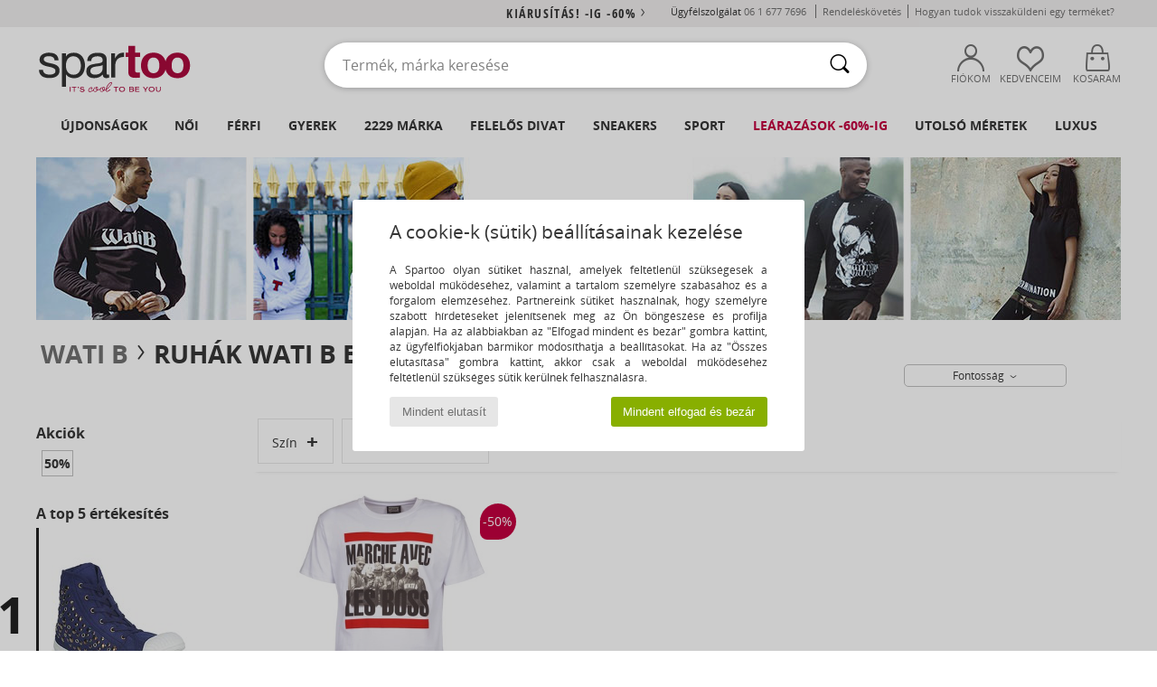

--- FILE ---
content_type: text/html; charset=UTF-8
request_url: https://www.spartoo.hu/modell-29237155-Wati-B-BOSS.php
body_size: 45661
content:

	<!DOCTYPE html>
		<html>
		<head>
			<meta charset="utf-8" />
			<meta name="viewport" content="width=device-width, initial-scale=1.0, minimum-scale=1.0, maximum-scale=1.0, user-scalable=no">
			<meta name="msapplication-navbutton-color" content="#C30040" />
			<meta http-equiv="Content-Type" content="text/html; charset=utf-8" /><meta name="robots" content="noodp" /><link rel="alternate" media="only screen and (max-width: 640px)" href="https://www.spartoo.hu/mobile/modell-29237155-Wati-B-BOSS.php" /><link rel="alternate" media="handheld" href="https://www.spartoo.hu/mobile/modell-29237155-Wati-B-BOSS.php" /><title>Ruhazat Rövid ujjú pólók Wati B BOSS  - Ingyenes Kiszállítás | SPARTOO.HU</title><meta name="keywords" content="spartoo, spartoo.hu, Wati B
" /><meta name="description" content="Fedezze fel a SPARTOO oldalán a Wati B boss kollekciót ✓ Ingyenes Kiszállítás és Visszaküldés ► Rendeljen a legjobb áron Wati B boss a SPARTOO segítségével!" />
<link rel="alternate" href="https://www.spartoo.com/modele-29237155-Wati-B-BOSS.php#rst" hreflang="fr" />
<link rel="alternate" href="https://www.spartoo.co.uk/model-29237155-Wati-B-BOSS.php#rst" hreflang="en-gb" />
<link rel="alternate" href="https://www.spartoo.es/modelo-29237155-Wati-B-BOSS.php#rst" hreflang="es-es" />
<link rel="alternate" href="https://www.spartoo.de/Modell-29237155-Wati-B-BOSS.php#rst" hreflang="de-de" />
<link rel="alternate" href="https://www.spartoo.it/modello-29237155-Wati-B-BOSS.php#rst" hreflang="it-it" />
<link rel="alternate" href="https://www.spartoo.eu/model-29237155-Wati-B-BOSS.php#rst" hreflang="en" />
<link rel="alternate" href="https://www.spartoo.nl/model-29237155-Wati-B-BOSS.php#rst" hreflang="nl-nl" />
<link rel="alternate" href="https://www.spartoo.pl/model-29237155-Wati-B-BOSS.php#rst" hreflang="pl-pl" />
<link rel="alternate" href="https://www.spartoo.se/modell-29237155-Wati-B-BOSS.php#rst" hreflang="sv-se" />
<link rel="alternate" href="https://www.spartoo.dk/model-29237155-Wati-B-BOSS.php#rst" hreflang="da-dk" />
<link rel="alternate" href="https://www.spartoo.fi/malli-29237155-Wati-B-BOSS.php#rst" hreflang="fi-fi" />
<link rel="alternate" href="https://www.spartoo.gr/model-29237155-Wati-B-BOSS.php#rst" hreflang="el-gr" />
<link rel="alternate" href="https://www.spartoo.pt/modelo-29237155-Wati-B-BOSS.php#rst" hreflang="pt-pt" />
<link rel="alternate" href="https://www.spartoo.be/model-29237155-Wati-B-BOSS.php#rst" hreflang="nl-be" />
<link rel="alternate" href="https://www.spartoo.cz/model-29237155-Wati-B-BOSS.php#rst" hreflang="cs-cz" />
<link rel="alternate" href="https://www.spartoo.net/model-29237155-Wati-B-BOSS.php#rst" hreflang="en-us" />
<link rel="alternate" href="https://www.spartoo.cn/model-29237155-Wati-B-BOSS.php#rst" hreflang="" />
<link rel="alternate" href="https://www.spartoo.sk/model-29237155-Wati-B-BOSS.php#rst" hreflang="sk-sk" />
<link rel="alternate" href="https://www.spartoo.ro/model-29237155-Wati-B-BOSS.php#rst" hreflang="ro-ro" />
<link rel="alternate" href="https://www.spartoo.si/model-29237155-Wati-B-BOSS.php#rst" hreflang="si-si" />
<link rel="alternate" href="https://www.spartoo.com.hr/model-29237155-Wati-B-BOSS.php#rst" hreflang="hr-hr" />
<link rel="alternate" href="https://fr.spartoo.ch/modele-29237155-Wati-B-BOSS.php#rst" hreflang="ch-FR" />
<link rel="alternate" href="https://de.spartoo.ch/Modell-29237155-Wati-B-BOSS.php#rst" hreflang="ch-DE" />
<link rel="alternate" href="https://it.spartoo.ch/modello-29237155-Wati-B-BOSS.php#rst" hreflang="ch-IT" />
		<link rel="stylesheet" href="https://imgext.spartoo.hu/css/styles_desktop_SP-20260123.css" media="all" />
		<link rel="stylesheet" href="https://imgext.spartoo.hu/css/css_desktop_SP_hu-20260123.css" media="all" />
	<link rel="search" type="application/opensearchdescription+xml" title="www.spartoo.hu" href="/searchEngine.xml" />
		<script type="text/javascript" nonce="d5c74477a0bee713fd0e5fd7614bf50c">
			window.onerror = function (msg, err_url, line, column, error) {

				if(msg == "ResizeObserver loop limit exceeded" ||
					msg == "ResizeObserver loop completed with undelivered notifications.") {
					return;
				}

				let details = "";
				if(typeof error != "undefined" && error !== null) {
					if(typeof error.stack == "string") {
						details = error.stack;
					} else if(typeof error.toString == "function") {
						details = error.toString();
					}
				}

				var source_code = document.documentElement.innerHTML.split("\n");
				source_code.splice(line + 0, source_code.length - (line + 0));
				source_code.splice(0, line - 0);

				var post_data = "action=insert&msg=" + encodeURIComponent(msg)
					+ "&err_url=" + encodeURIComponent(err_url)
					+ "&line=" + encodeURIComponent(line)
					+ "&column=" + encodeURIComponent(column)
					+ "&error=" + encodeURIComponent(details)
					+ "&browser=" + encodeURIComponent(navigator.userAgent)
					+ "&source_code=" + encodeURIComponent(source_code.join("\n"));

				var XhrObj = new XMLHttpRequest();

				XhrObj.open("GET", "/ajax/save_javascript_error.php" + "?" + post_data);

				XhrObj.send(null);
			};
		</script>
	<script type="text/javascript" crossorigin="anonymous" src="https://imgext.spartoo.hu/js/min/js_desktop_hu.min-20260123.js"></script>
	<script type="text/javascript" crossorigin="anonymous" src="https://imgext.spartoo.hu/js/min/js_async_hu.min-20260123.js" async defer ></script>
	<script type="text/javascript" crossorigin="anonymous" src="https://imgext.spartoo.hu/js/libext/jquery/jquery.produits.js"></script>
		<link rel="apple-touch-icon" sizes="180x180" href="https://imgext.spartoo.hu/images/favicon/apple-touch-icon.png" />
		<link rel="icon" type="image/png" sizes="32x32" href="https://imgext.spartoo.hu/images/favicon/favicon-32x32.png" />
		<link rel="icon" type="image/png" sizes="16x16" href="https://imgext.spartoo.hu/images/favicon/favicon-16x16.png" />
		<link rel="manifest" href="/images/favicon/manifest.json" />
		<link rel="mask-icon" href="https://imgext.spartoo.hu/images/favicon/safari-pinned-tab.svg" color="#C30040" />
		<meta name="theme-color" content="#C30040" /><style type="text/css" media="all">@import "https://imgext.spartoo.hu/css/productList_SP-20260123.css";</style><script type="text/javascript">
			var size_selected = false;
			function sessionCustomer(id){
				var sessionId = parseInt(id);
				return sessionId;
			}
			var sessionId = parseInt(0)</script>
</head>

<body><div id="maskBlack" onclick="hide(document.getElementById('maskBlack'));hide(document.getElementById('size_grid'));return false;"></div>
				<a class="skip-link" href="#skip-link-anchor">Ugrás a fő tartalomra</a>
			<div id="popup_alert_parent"></div>
			<script>
				/**
				 * Fonction qui détermine si on met les cookies selon le choix du visiteur + gestion gtag
				 * @param  bool $allow_cookies Choix du visiteur du l'acceptation des cookies (1 ou 0)
				 */
				function verifCookies(allow_cookies){

					if(typeof gtag != "undefined") {
						if(allow_cookies == 1) {
							gtag("consent", "update", {
								"ad_storage": "granted",
								"analytics_storage": "granted",
								"ad_user_data": "granted",
								"ad_personalization": "granted"
							});
						} else {
							gtag("consent", "update", {
								"ad_storage": "denied",
								"analytics_storage": "denied",
								"ad_user_data": "denied",
								"ad_personalization": "denied"
							});
						}
					}

					if(allow_cookies == 1) {
						window.uetq = window.uetq || [];
						window.uetq.push("consent", "update", {"ad_storage": "granted"});
					} else {
						window.uetq = window.uetq || [];
						window.uetq.push("consent", "update", {"ad_storage": "denied"});
					}

					// #1208822 - Activation des tags
					if(allow_cookies == 1 && typeof load_tag === "function") {
						load_tag();
						setTimeout(unload_tag, SP.tags.timeout);
					}

					if($.ajax) {
						$.ajax({
							type: "GET",
							url: "../ajax/allow_cookies.php",
							data: "allow_cookies=" + allow_cookies
						}).done(function(result) {
							$(".cookies_info").hide();
						});
					} else {
						$(".cookies_info").hide();
					}
				}
			</script>


			<div class="cookies_info">
				<div class="cookies_info-pop">
					<div class="cookies_info-pop-title">A cookie-k (sütik) beállításainak kezelése</div>
					<div class="cookies_info-pop-text">A Spartoo olyan sütiket használ, amelyek feltétlenül szükségesek a weboldal működéséhez, valamint a tartalom személyre szabásához és a forgalom elemzéséhez. Partnereink sütiket használnak, hogy személyre szabott hírdetéseket jelenítsenek meg az Ön böngészése és profilja alapján. Ha az alábbiakban az "Elfogad mindent és bezár" gombra kattint, az ügyfélfiókjában bármikor módosíthatja a beállításokat. Ha az "Összes elutasítása" gombra kattint, akkor csak a weboldal működéséhez feltétlenül szükséges sütik kerülnek felhasználásra.
</div>
					<div class="cookies_info-pop-buttons">
						<button class="cookies_info-pop-buttons-refuse" onclick="javascript:verifCookies(0);">Mindent elutasít</button>
						<button class="cookies_info-pop-buttons-accept" onclick="javascript:verifCookies(1);">Mindent elfogad és bezár</button>
					</div>
				</div>
			</div><script>
			const TEXT_SEARCH_SUGGESTIONS = "Keres\u00e9si javaslatok";
			const TEXT_SEARCH_BEST_SALES = "Legkelend\u0151bb";
			var testAB_MDR4 = null;
		</script>
			<script>
				$(
					function(){
						SP.HeaderFront.header_services_init([{"index":"<a href=\"kiarusitas.php\">Ki\u00e1rus\u00edt\u00e1s! -ig -60%<i class=\"icon-flecheDroite\"><\/i><\/a>"},{"index":"Ingyenes kisz\u00e1ll\u00edt\u00e1s \u00e9s visszak\u00fcld\u00e9s"}], 0, 105);
					}
				);
			</script><div id="header_services"><div></div></div><div id="parent">
			<script type="text/javascript">
				function timer_op_right() {}
			</script>
				<header id="header">
					<div class="topLine">
						<div>
							<span>
							Ügyfélszolgálat&nbsp;
							<a id="callNumber" href="tel:06 1 677 7696">06 1 677 7696<span id="call_horaires">hétfőtől - péntekig 9h-12h-ig és 13h - 17h-ig</span></a>&nbsp;
							</span>
							<a href="https://www.spartoo.hu/fiok.php?commande=1" >Rendeléskövetés</a>
							<a href="javascript:faq_popup('retour');">Hogyan tudok visszaküldeni egy terméket?</a>
							
							
							
						</div>
					</div>
						<div class="header_top">
					<a href="/" class="logo">
						<img src="https://imgext.spartoo.hu/includes/languages/hungarian/images/topLogo.svg" alt="Spartoo" />
					</a>
						<form  class="searchContainer search headerSearch" action="search.php" method="get" id="form_search"><input class="headerSearchBar" type="text" name="keywords" id="keywords_field" autocomplete="off" value="" onfocus="completeSearchEngine();" onclick="displayDefaultResults();" placeholder="Termék, márka keresése"  /><button id="submit_search" class="valid_search" type="submit" aria-label="Keresés"><i class="icon-rechercher"></i></button>
						</form>
						<div class="headerOptions">
							<div class="headerOption">

								<a href="https://www.spartoo.hu/fiok.php" ><i class="icon-persoCompte "></i>Fiókom</a></div><div class="headerOption">
				<a href="https://www.spartoo.hu/wishList_sp.php"><i class="icon-coeur"></i>Kedvenceim</a></div>			<div class="headerOption" onmouseover="if(typeof(get_panier_hover) != 'undefined'){get_panier_hover();}">
								<a href="kosar.php"><i class="icon-panier"></i>Kosaram</a><div id="topPanier">
								</div>
							</div>
						</div>
					</div>
				</header>
		
		<nav id="nav"><ul id="onglets" onmouseover="if(typeof SP != 'undefined' && typeof SP.front != 'undefined' && typeof SP.front.lazyLoader != 'undefined'){ SP.front.lazyLoader.lazyHeader(); }"><div style="width:calc((100% - 1200px)/2);"></div>
			<li><a href="cipok-uj-kollekcio.php" >Újdonságok</a>
				<div id="menuGlobal">
					<div>
						<div class="headerMenu_linkListTitle"><a href="cipok-uj-kollekcio-noi.php" >Női</a></div>
						<div class="listLiens_specialLink_newF" style="background: url(https://imgext.spartoo.hu/images//header_menu_new_sprite_ah---20251215.jpg) no-repeat 0 0;"></div>
						<div><a href="cipok-uj-kollekcio-noi.php" >Ősz / Tél kollekció</a></div>
						<a href="cipok-uj-kollekcio-noi-cipok.php" >Cipő újdonságok</a><br />
						<a href="cipok-uj-kollekcio-noi-ruhazat.php" >Ruha újdonságok</a><br />
						<a href="cipok-uj-kollekcio-noi-taskak.php" >Táska újdonságok</a><br />&nbsp;<br />
						<a href="uj-kollekcio-het-noi.php" >A hét újdonságai</a> <br />
						<a href="uj-kollekcio-honap-noi.php" >A hónap újdonságai</a> <br />
						<div><a href="ALACSONY-ARAK-st-11990-0-noi.php" >26000 Ft alatti női választék  <i class="icon-flecheDroite"></i></a></div>
						<div><a href="cipok-uj-kollekcio-noi.php" >A szezon újdonságai</a> <i class="icon-flecheDroite"></i></div>
					</div><div>
						<div class="headerMenu_linkListTitle"><a href="cipok-uj-kollekcio-ferfi.php" >Férfi</a></div>
						<div class="listLiens_specialLink_newH" style="background: url(https://imgext.spartoo.hu/images//header_menu_new_sprite_ah---20251215.jpg) no-repeat 0 -87px;"></div>
						<div><a href="cipok-uj-kollekcio-ferfi.php" >Ősz / Tél kollekció</a></div>
						<a href="cipok-uj-kollekcio-ferfi-cipok.php" >Cipő újdonságok</a><br />
						<a href="cipok-uj-kollekcio-ferfi-ruhazat.php" >Ruha újdonságok</a><br />
						<a href="cipok-uj-kollekcio-ferfi-taskak.php" >Táska újdonságok</a><br />&nbsp;<br />
						<a href="uj-kollekcio-het-ferfi.php" >A hét újdonságai</a><br/>
						<a href="uj-kollekcio-honap-ferfi.php" >A hónap újdonságai</a><br />
						<div><a href="ALACSONY-ARAK-st-11990-0-ferfi.php" >26000 Ft alatti férfi választék  <i class="icon-flecheDroite"></i></a></div>
						<div><a href="cipok-uj-kollekcio-ferfi.php" >A szezon újdonságai</a> <i class="icon-flecheDroite"></i></div>
					</div><div>
						<div class="headerMenu_linkListTitle"><a href="cipok-uj-kollekcio-gyerek.php" >Gyerek</a></div>
						<div class="listLiens_specialLink_newK" style="background: url(https://imgext.spartoo.hu/images//header_menu_new_sprite_ah---20251215.jpg) no-repeat 0 -174px;"></div>
						<div><a href="cipok-uj-kollekcio-gyerek.php" >Ősz / Tél kollekció</a></div>
						<a href="cipok-uj-kollekcio-gyerek-cipok.php" >Cipő újdonságok</a><br />
						<a href="cipok-uj-kollekcio-gyerek-ruhazat.php" >Ruha újdonságok</a><br />
						<a href="cipok-uj-kollekcio-gyerek-taskak.php" >Táska újdonságok</a><br />&nbsp;<br />
						<a href="uj-kollekcio-het-gyerek.php" >A hét újdonságai</a><br/>
						<a href="uj-kollekcio-honap-gyerek.php" >A hónap újdonságai</a> <br />
						<div><a href="ALACSONY-ARAK-st-11990-0-gyerek.php" >26000 Ft alatti gyerek választék  <i class="icon-flecheDroite"></i></a></div>
						<div><a href="cipok-uj-kollekcio-gyerek.php" >A szezon újdonságai</a> <i class="icon-flecheDroite"></i></div>
					</div><div>
						<div class="headerMenu_linkListTitle"><a href="osztalyok-luxus.php?classement=NEW_PRODUCTS" >Luxus</a></div>
						<div class="listLiens_specialLink_newK" style="background: url(https://imgext.spartoo.hu/images//header_menu_luxe---20251215.jpg) no-repeat 0 0;"></div>
						<div><a href="osztalyok-luxus.php?classement=NEW_PRODUCTS" >Ősz / Tél kollekció</a></div>
						<a href="osztalyok-luxus-cipok.php?classement=NEW_PRODUCTS" >Cipő újdonságok</a><br />
						<a href="osztalyok-luxus-ruhazat.php?classement=NEW_PRODUCTS" >Ruha újdonságok</a><br />
						<a href="osztalyok-luxus-taskak.php?classement=NEW_PRODUCTS" >Táska újdonságok</a><br />
						<br />
						<br /><br /><br />
						<div><a href="osztalyok-luxus.php?classement=NEW_PRODUCTS" >A szezon újdonságai</a> <i class="icon-flecheDroite"></i></div>
					</div><div><div class="headerMenu_linkListTitle"><a href="divat-trendek.php?filterGender=f">Inspirációk Női</a></div><a href="divat-trendek.php?tendance_id=32226" >Hangulatos</a><br /><a href="divat-trendek.php?tendance_id=32178" >Barna árnyalatok</a><br /><a href="divat-trendek.php?tendance_id=32130" >Cool girl energy</a><br /><a href="divat-trendek.php?tendance_id=32082" >Skandináv stílus</a><br /><div class="headerMenu_linkListTitle"><a href="divat-trendek.php?filterGender=h" class="header_gender_trend_link">Inspirációk Férfi</a></div><a href="divat-trendek.php?tendance_id=32250" >City break</a><br /><a href="divat-trendek.php?tendance_id=32202" >Puha kötések</a><br /><a href="divat-trendek.php?tendance_id=32154" >A szezon pulóverei</a><br /><a href="divat-trendek.php?tendance_id=32106" >Városi nomád</a><br />
					<a href="service_cadeau.php" class="header_carteKdo" style="margin-top:20px;">
						<img class="lazyHeader" src="https://imgext.spartoo.hu/images/trans.gif" data-original="https://imgext.spartoo.hu/images/header_menu_carteKdo.gif" alt="Ajándékozzon divatot ajándékba" />
						Ajándékkártya
					</a>
				</div>
			</div>
		</li>
		<li><a href="noi.php">Női</a>
			<div id="menuFemme"><div>
					<div class="headerMenu_linkListTitle"><a href="cipok-nok.php" >Női cipők</a></div>
					<a href="Bokacsizma-noi-st-10217-10127-0.php" ><i class="icon-boots"></i> Bokacsizmák</a><br /><a href="Edz-cip-noi-st-10217-10157-0.php" ><i class="icon-sneakers"></i> Divat edzőcipők</a><br /><a href="Csizma-noi-st-10217-10124-0.php" ><i class="icon-bottes"></i> Csizmák</a><br /><a href="Papucs-Klumpa-noi-st-10217-10139-0.php" ><i class="icon-mules"></i> Papucsok / Klumpák</a><br /><a href="Szandal-noi-st-10217-10148-0.php" ><i class="icon-sandales"></i> Szandálok / Saruk</a><br /><a href="Mamuszok-noi-st-10217-10141-0.php" ><i class="icon-chaussons"></i> Szobapapucsok / Mamuszok</a><br /><a href="Balerina-cip-noi-st-10217-10119-0.php" ><i class="icon-ballerines"></i> Balerina cipők
</a><br /><a href="Felcip-noi-st-10217-10134-0.php" ><i class="icon-escarpins"></i> Félcipők</a><br /><a href="Mokkaszinek-et-Vitorlas-cip-k-noi-st-10217-10129-0.php" ><i class="icon-mocassins"></i> Mokkaszínek & Vitorlás cipők</a><br /><a href="Sportcip-k-noi-st-10217-10005-0.php" ><i class="icon-sport"></i> Sportcipők</a><br /><a href="Oxford-cip-k-et-Bokacip-k-noi-st-10217-10156-0.php" ><i class="icon-derbies"></i> Oxford & Dandy cipők
</a><br /><a href="Labujjkozos-papucs-noi-st-10217-10155-0.php" ><i class="icon-tongs"></i> Lábujjközös papucsok</a><br />
					<div><a href="ALACSONY-ARAK-st-11990-0-noi-cipok.php" >26000 Ft alatti női cipők  <i class="icon-flecheDroite"></i></a></div>
					<div><a href="cipok-nok.php" >Cipőink nőknek <i class="icon-flecheDroite"></i></a></div>
				</div><div>
					<div class="headerMenu_linkListTitle"><a href="ruhak-noi.php" >Női ruházat</a></div>
					<a href="Farmerok-noi-st-10617-10176-0.php" ><i class="icon-jeans"></i> Farmerok</a><br /><a href="Polok-Galleros-Polok-noi-st-10617-10170-0.php" ><i class="icon-tshirt"></i> Pólók / Galléros Pólók</a><br /><a href="Kabatok-noi-st-10617-10168-0.php" ><i class="icon-manteaux"></i> Kabátok</a><br /><a href="Ruhak-noi-st-10617-10515-0.php" ><i class="icon-robes"></i> Ruhák</a><br /><a href="Kabatok-noi-st-10617-10174-0.php" ><i class="icon-vestes"></i> Kabátok</a><br /><a href="Puloverek-ET-Polarok-noi-st-10617-10801-0.php" ><i class="icon-sweats"></i> Pulóverek & Polárok</a><br /><a href="Futonadragok-ET-Melegit-k-noi-st-10617-10997-0.php" ><i class="icon-joggings"></i> Futónadrágok & Melegítők</a><br /><a href="Legging-ek-noi-st-10617-10203-0.php" ><i class="icon-leggings"></i> Legging-ek</a><br /><a href="Puloverek-ET-Kardiganok-noi-st-10617-10171-0.php" ><i class="icon-pulls"></i> Pulóverek &  Kardiganok</a><br /><a href="Bluzok-noi-st-10617-10183-0.php" ><i class="icon-blouses"></i> Blúzok</a><br /><a href="Nadragok-noi-st-10617-10179-0.php" ><i class="icon-pantalons"></i> Nadrágok</a><br /><a href="Overalok-noi-st-10617-10791-0.php" ><i class="icon-salopettes"></i> Overálok</a><br />
					<div><a href="ALACSONY-ARAK-st-11990-0-noi-ruhazat.php" >26000 Ft alatti női ruhák  <i class="icon-flecheDroite"></i></a></div>
					<div><a href="ruhak-noi.php" >Női ruhák <i class="icon-flecheDroite"></i></a></div>
				</div><div>
					<div class="headerMenu_linkListTitle"><a href="Fehernem-st-11474-0-noi.php" >Női fehérneműk</a></div>
					<a href="Mas-tipusu-fehernem-k-noi-st-11474-11393-0.php" ><i class="icon-underwear"></i> Más típusú fehérneműk</a><br /><a href="Bugyik-ET-mas-alsok-noi-st-11474-11392-0.php" ><i class="icon-slips"></i> Bugyik & más alsók</a><br /><a href="Melltartok-noi-st-11474-10191-0.php" ><i class="icon-soutifs"></i> Melltartók</a><br />
					<br />
					<div class="headerMenu_linkListTitle"><a href="taskak-noi.php" >Női táskák</a></div>
					<a href="hatitaska-noi-st-10568-10162-0.php" ><i class="icon-sacados"></i> Hátitáskák</a><br /><a href="Kezi-taska-noi-st-10568-10160-0.php" ><i class="icon-sacamain"></i> Kézitáskák</a><br /><a href="Valltaska-noi-st-10568-10147-0.php" ><i class="icon-bandouliere"></i> Oldaltáskák / Válltáskák</a><br /><a href="Taska-es-sportkiegeszit-noi-st-10568-10146-0.php" ><i class="icon-sacsport"></i> Sporttáskák</a><br /><a href="B-rond-noi-st-10568-10215-0.php" ><i class="icon-valise"></i> Bőröndök</a><br /><a href="kistaska-noi-st-10568-10677-0.php" ><i class="icon-pochette"></i> Kistáskák</a><br /><a href="Bevasarlo-szatyor-Bevasarlo-taska-noi-st-10568-10674-0.php" ><i class="icon-cabas"></i> Bevásárló szatyrok / Bevásárló táskák</a><br />
					<div><a href="ALACSONY-ARAK-st-11990-0-noi-taskak.php" >26000 Ft alatti női táskák  <i class="icon-flecheDroite"></i></a></div>
					<div><a href="taskak-noi.php" >Női táskák <i class="icon-flecheDroite"></i></a></div>
				</div><div>
					<div class="headerMenu_linkListTitle"><a href="cipok-ruhak-sport-noi.php#rst">Sport</a></div>
					<a href="Papucs-Klumpa-noi-st-2-10139-0.php" ><i class="icon-mules"></i> Papucsok / Klumpák</a><br /><a href="Sportcip-k-noi-st-2-10005-0.php" ><i class="icon-sport"></i> Sportcipők</a><br /><a href="Edz-cip-noi-st-2-10157-0.php" ><i class="icon-sneakers"></i> Divat edzőcipők</a><br /><a href="Csizma-noi-st-2-10124-0.php" ><i class="icon-bottes"></i> Csizmák</a><br /><a href="Futonadragok-ET-Melegit-k-noi-st-2-10997-0.php" ><i class="icon-joggings"></i> Futónadrágok & Melegítők</a><br />
					<br /><div class="headerMenu_linkListTitle"><a href="osztalyok-luxus.php">Luxus</a></div>
					<a href="Bokacsizma-noi-st-10641-10127-0.php" ><i class="icon-boots"></i> Bokacsizmák</a><br /><a href="Mamuszok-noi-st-10641-10141-0.php" ><i class="icon-chaussons"></i> Szobapapucsok / Mamuszok</a><br /><a href="Edz-cip-noi-st-10641-10157-0.php" ><i class="icon-sneakers"></i> Divat edzőcipők</a><br /><a href="Bugyik-ET-mas-alsok-noi-st-10641-11392-0.php" ><i class="icon-slips"></i> Bugyik & más alsók</a><br /><a href="Kezi-taska-noi-st-10641-10160-0.php" ><i class="icon-sacamain"></i> Kézitáskák</a><br /><a href="Szandal-noi-st-10641-10148-0.php" ><i class="icon-sandales"></i> Szandálok / Saruk</a><br />
				</div><div>
					<div class="headerMenu_linkListTitle"><a href="marques.php">A legújabb márkák</a></div>
					<a href="Crocs-b508-noi.php" >Crocs</a><br /><a href="Fericelli-b984-noi.php" >Fericelli</a><br /><a href="skechers-noi.php" >Skechers</a><br /><a href="Tamaris-b595-noi.php" >Tamaris</a><br /><a href="adidas-noi.php" >adidas</a><br />
					<br />
					<div class="headerMenu_linkListTitle" style="font-family: OpenSansCond, Arial, sans-serif;">Lásd a válogatást</div>
					<a href="Made-in-Europe-st-11584-0-noi.php" ><img src="https://imgext.spartoo.hu/images//flags_alt/flag_eu.png" width="15" alt="Made in Europe" /> Made in Europe</a><br />
					<a href="cipok-nagy-meretek-noi.php" >Nagy méretek</a><br />
					<a href="cipok-iranyzat-noi.php" >Utcai viselet</a><br />
					<a href="cipok-kornyezetbarat-noi.php" ><i class="icon-eco" style="color: #428863;"></i> Környezetbarát</a><br />
					<div class="headerMenu_linkListTitle"><a href="divat-trendek.php?filterGender=f" class="header_gender_trend_link">Inspirációk</a></div>
					<a href="service_cadeau.php" class="header_carteKdo" style="margin-top:20px;">
						<img class="lazyHeader" src="https://imgext.spartoo.hu/images/trans.gif" data-original="https://imgext.spartoo.hu/images/header_menu_carteKdo.gif" alt="Ajándékozzon divatot ajándékba" />
						Ajándékkártya
					</a>
				</div></div>
		</li>
		<li><a href="ferfi.php">Férfi</a>
			<div id="menuHomme">
				<div>
					<div class="headerMenu_linkListTitle"><a href="cipok-ferfiak.php" >Férfi cipők</a></div>
					<a href="Edz-cip-ferfi-st-10218-10157-0.php" ><i class="icon-sneakers"></i> Divat edzőcipők</a><br /><a href="Bokacsizma-ferfi-st-10218-10127-0.php" ><i class="icon-boots"></i> Bokacsizmák</a><br /><a href="Sportcip-k-ferfi-st-10218-10005-0.php" ><i class="icon-sport"></i> Sportcipők</a><br /><a href="Papucs-Klumpa-ferfi-st-10218-10139-0.php" ><i class="icon-mules"></i> Papucsok / Klumpák</a><br /><a href="Oxford-cip-k-et-Bokacip-k-ferfi-st-10218-10156-0.php" ><i class="icon-derbies"></i> Oxford & Dandy cipők
</a><br /><a href="Csizma-ferfi-st-10218-10124-0.php" ><i class="icon-bottes"></i> Csizmák</a><br /><a href="Mokkaszinek-et-Vitorlas-cip-k-ferfi-st-10218-10129-0.php" ><i class="icon-mocassins"></i> Mokkaszínek & Vitorlás cipők</a><br /><a href="Mamuszok-ferfi-st-10218-10141-0.php" ><i class="icon-chaussons"></i> Szobapapucsok / Mamuszok</a><br /><a href="Labujjkozos-papucs-ferfi-st-10218-10155-0.php" ><i class="icon-tongs"></i> Lábujjközös papucsok</a><br /><a href="Belebujos-cip-k-ferfi-st-10218-10152-0.php" ><i class="icon-slipon"></i> Belebújós cipők</a><br /><a href="Deszkas-cip-ferfi-st-10218-10150-0.php" ><i class="icon-skate"></i> Deszkás cipők</a><br /><a href="Szandal-ferfi-st-10218-10148-0.php" ><i class="icon-sandales"></i> Szandálok / Saruk</a><br />
					<div><a href="ALACSONY-ARAK-st-11990-0-ferfi-cipok.php" >26000 Ft alatti férfi cipők  <i class="icon-flecheDroite"></i></a></div>
					<div><a href="cipok-ferfiak.php" >Cipőink férfiaknak <i class="icon-flecheDroite"></i></a></div>
				</div><div>
					<div class="headerMenu_linkListTitle"><a href="ruhak-ferfi.php" >Férfi ruházat</a></div>
					<a href="Polok-Galleros-Polok-ferfi-st-10617-10170-0.php" ><i class="icon-tshirt"></i> Pólók / Galléros Pólók</a><br /><a href="Puloverek-ET-Polarok-ferfi-st-10617-10801-0.php" ><i class="icon-sweats"></i> Pulóverek & Polárok</a><br /><a href="Farmerok-ferfi-st-10617-10176-0.php" ><i class="icon-jeans"></i> Farmerok</a><br /><a href="Kabatok-ferfi-st-10617-10168-0.php" ><i class="icon-manteaux"></i> Kabátok</a><br /><a href="Kabatok-ferfi-st-10617-10174-0.php" ><i class="icon-vestes"></i> Kabátok</a><br /><a href="Futonadragok-ET-Melegit-k-ferfi-st-10617-10997-0.php" ><i class="icon-joggings"></i> Futónadrágok & Melegítők</a><br /><a href="Ingek-ferfi-st-10617-10166-0.php" ><i class="icon-chemises"></i> Ingek</a><br /><a href="Puloverek-ET-Kardiganok-ferfi-st-10617-10171-0.php" ><i class="icon-pulls"></i> Pulóverek &  Kardiganok</a><br /><a href="Rovidnadragok-ferfi-st-10617-10181-0.php" ><i class="icon-bermudas"></i> Rövidnadrágok</a><br /><a href="Nadragok-ferfi-st-10617-10179-0.php" ><i class="icon-pantalons"></i> Nadrágok</a><br /><a href="Haloruha-ferfi-st-10617-9988-0.php" ><i class="icon-pyjamas"></i> Hálóruha</a><br /><a href="Furd-ruhak-ferfi-st-10617-10193-0.php" ><i class="icon-maillotsbain"></i> Fürdőruhák</a><br />
					<div><a href="ALACSONY-ARAK-st-11990-0-ferfi-ruhazat.php" >26000 Ft alatti férfi ruhák  <i class="icon-flecheDroite"></i></a></div>
					<div><a href="ruhak-ferfi.php" >Férfiruhák <i class="icon-flecheDroite"></i></a></div>
				</div><div>
					<div class="headerMenu_linkListTitle"><a href="Fehernem-st-11474-0-ferfi.php" >Férfi fehérneműk</a></div>
					<a href="Boxerek-ferfi-st-11474-10185-0.php" ><i class="icon-boxers"></i> Boxerek</a><br /><a href="Bugyik-ferfi-st-11474-10190-0.php" ><i class="icon-slips"></i> Bugyik</a><br /><a href="Alsonadragok-ferfi-st-11474-10187-0.php" ><i class="icon-calecons"></i> Alsónadrágok</a><br />
					<br />
					<div class="headerMenu_linkListTitle"><a href="taskak-ferfi.php" >Férfi táskák</a></div>
					<a href="hatitaska-ferfi-st-10568-10162-0.php" ><i class="icon-sacados"></i> Hátitáskák</a><br /><a href="penztarca-ferfi-st-10568-10201-0.php" ><i class="icon-portefeuille"></i> Pénztárcák</a><br /><a href="Taska-es-sportkiegeszit-ferfi-st-10568-10146-0.php" ><i class="icon-sacsport"></i> Sporttáskák</a><br /><a href="aktataska-ferfi-st-10568-10683-0.php" ><i class="icon-portedoc"></i> Aktatáskák / Irattáskák</a><br /><a href="B-rond-ferfi-st-10568-10215-0.php" ><i class="icon-valise"></i> Bőröndök</a><br /><a href="kistaska-ferfi-st-10568-10677-0.php" ><i class="icon-pochette"></i> Kistáskák</a><br /><a href="Utazo-taska-ferfi-st-10568-10213-0.php" ><i class="icon-valise"></i> Utazó táskák</a><br />
					<div><a href="ALACSONY-ARAK-st-11990-0-ferfi-taskak.php" >26000 Ft alatti férfi táskák  <i class="icon-flecheDroite"></i></a></div>
					<div><a href="taskak-ferfi.php" >Férfi táskák <i class="icon-flecheDroite"></i></a></div>
				</div><div>
					<div class="headerMenu_linkListTitle">
						<a href="cipok-ruhak-sport-ferfi.php#rst">
							Sport
						</a>
					</div>
					<a href="Sportcip-k-ferfi-st-2-10005-0.php" ><i class="icon-sport"></i> Sportcipők</a><br /><a href="Papucs-Klumpa-ferfi-st-2-10139-0.php" ><i class="icon-mules"></i> Papucsok / Klumpák</a><br /><a href="Futonadragok-ET-Melegit-k-ferfi-st-2-10997-0.php" ><i class="icon-joggings"></i> Futónadrágok & Melegítők</a><br /><a href="Boxerek-ferfi-st-2-10185-0.php" ><i class="icon-boxers"></i> Boxerek</a><br /><a href="Edz-cip-ferfi-st-2-10157-0.php" ><i class="icon-sneakers"></i> Divat edzőcipők</a><br />
					<br /><div class="headerMenu_linkListTitle"><a href="osztalyok-luxus.php">Luxus</a></div>
					<a href="Polok-Galleros-Polok-ferfi-st-10641-10170-0.php" ><i class="icon-tshirt"></i> Pólók / Galléros Pólók</a><br /><a href="Edz-cip-ferfi-st-10641-10157-0.php" ><i class="icon-sneakers"></i> Divat edzőcipők</a><br /><a href="Boxerek-ferfi-st-10641-10185-0.php" ><i class="icon-boxers"></i> Boxerek</a><br /><a href="Puloverek-ET-Polarok-ferfi-st-10641-10801-0.php" ><i class="icon-sweats"></i> Pulóverek & Polárok</a><br /><a href="ov-ferfi-st-10641-10161-0.php" > Textil kiegészítők</a><br /><a href="aktataska-ferfi-st-10641-10683-0.php" ><i class="icon-portedoc"></i> Aktatáskák / Irattáskák</a><br />

				</div><div>
					<div class="headerMenu_linkListTitle"><a href="marques.php">A legújabb márkák</a></div>
					<a href="Columbia-b23-ferfi.php" >Columbia</a><br /><a href="Crocs-b508-ferfi.php" >Crocs</a><br /><a href="Helly-Hansen-b1156-ferfi.php" >Helly Hansen</a><br /><a href="Panama-Jack-b320-ferfi.php" >Panama Jack</a><br /><a href="adidas-ferfi.php" >adidas</a><br />
					<br />
					<div class="headerMenu_linkListTitle" style="font-family: OpenSansCond, Arial, sans-serif;">Lásd a válogatást</div>
					<a href="Made-in-Europe-st-11584-0-ferfi.php" >
						<img src="https://imgext.spartoo.hu/images//flags_alt/flag_eu.png" width="15" alt="Made in Europe" /> Made in Europe
					</a><br />
					<a href="cipok-nagy-meretek-ferfi.php" >
						Nagy méretek
					</a><br />
					<a href="cipok-iranyzat-ferfi.php" >
						Utcai viselet
					</a><br />
					<a href="cipok-kornyezetbarat-ferfi.php" >
						<i class="icon-eco" style="color: #428863;"></i> Környezetbarát
					</a><br />
					<div class="headerMenu_linkListTitle">
						<a href="divat-trendek.php?filterGender=h" class="header_gender_trend_link">
							Inspirációk
						</a>
					</div>
					<a href="service_cadeau.php" class="header_carteKdo" style="margin-top:20px;">
						<img class="lazyHeader" src="https://imgext.spartoo.hu/images/trans.gif" data-original="https://imgext.spartoo.hu/images/header_menu_carteKdo.gif" alt="Ajándékozzon divatot ajándékba" />
						Ajándékkártya
					</a>
				</div>
			</div>
		</li>
		<li><a href="gyerek.php">Gyerek</a>
			<div id="menuEnfant">
				<div>
					<div class="headerMenu_linkListTitle"><a href="baba.php" >Baba (0-2 évesig)</a></div>
					<a href="Szandal-st-32-10148.php" ><i class="icon-sandales"></i> Szandálok / Saruk</a><br /><a href="Edz-cip-st-32-10157.php" ><i class="icon-sneakers"></i> Divat edzőcipők</a><br /><a href="Csizma-st-32-10124.php" ><i class="icon-bottes"></i> Csizmák</a><br /><a href="Papucs-Klumpa-st-32-10139.php" ><i class="icon-mules"></i> Papucsok / Klumpák</a><br /><a href="Sportcip-k-st-32-10005.php" ><i class="icon-sport"></i> Sportcipők</a><br />
					<a href="Egyuttes-st-32-9990.php" > Együttes</a><br /><a href="Polok-Galleros-Polok-st-32-10170.php" ><i class="icon-tshirt"></i> Pólók / Galléros Pólók</a><br /><a href="Futonadragok-ET-Melegit-k-st-32-10997.php" ><i class="icon-joggings"></i> Futónadrágok & Melegítők</a><br />
					<br /><br />
					<div><a href="ALACSONY-ARAK-st-11990-0-gyerek.php" >26000 Ft alatti választék  <i class="icon-flecheDroite"></i></a></div>
					<div><a href="baba-cipok.php" >Mindegyik cipő <i class="icon-flecheDroite"></i></a></div>
					<div><a href="baba-ruhazat.php" >Az összes ruházat <i class="icon-flecheDroite"></i></a></div>
					<div><a href="baba-taskak.php" >Táskák <i class="icon-flecheDroite"></i></a></div>
				</div><div>
					<div class="headerMenu_linkListTitle"><a href="gyerekek.php" >Gyerek (2-12 évesig)</a></div>
					<a href="Edz-cip-st-33-10157.php" ><i class="icon-sneakers"></i> Divat edzőcipők</a><br /><a href="Szandal-st-33-10148.php" ><i class="icon-sandales"></i> Szandálok / Saruk</a><br /><a href="Bokacsizma-st-33-10127.php" ><i class="icon-boots"></i> Bokacsizmák</a><br /><a href="Papucs-Klumpa-st-33-10139.php" ><i class="icon-mules"></i> Papucsok / Klumpák</a><br /><a href="Csizma-st-33-10124.php" ><i class="icon-bottes"></i> Csizmák</a><br />
					<a href="Polok-Galleros-Polok-st-33-10170.php" ><i class="icon-tshirt"></i> Pólók / Galléros Pólók</a><br /><a href="Futonadragok-ET-Melegit-k-st-33-10997.php" ><i class="icon-joggings"></i> Futónadrágok & Melegítők</a><br /><a href="Nadragok-st-33-10179.php" ><i class="icon-pantalons"></i> Nadrágok</a><br />
					<a href="Iskolataska-st-33-10610.php" ><i class="icon-cartable"></i> Iskolatáskák</a><br /><a href="hatitaska-st-33-10162.php" ><i class="icon-sacados"></i> Hátitáskák</a><br />
					<div><a href="ALACSONY-ARAK-st-11990-0-gyerek.php" >26000 Ft alatti választék  <i class="icon-flecheDroite"></i></a></div>
					<div><a href="gyerekek-cipok.php" >Mindegyik cipő <i class="icon-flecheDroite"></i></a></div>
					<div><a href="gyerekek-ruhazat.php" >Az összes ruházat <i class="icon-flecheDroite"></i></a></div>
					<div><a href="gyerekek-taskak.php" >Táskák <i class="icon-flecheDroite"></i></a></div>
				</div><div>
					<div class="headerMenu_linkListTitle"><a href="serdulo.php" >Tinédzserek (12-16 évesig)</a></div>
					<a href="Edz-cip-st-34-10157.php" ><i class="icon-sneakers"></i> Divat edzőcipők</a><br /><a href="Bokacsizma-st-34-10127.php" ><i class="icon-boots"></i> Bokacsizmák</a><br /><a href="Papucs-Klumpa-st-34-10139.php" ><i class="icon-mules"></i> Papucsok / Klumpák</a><br /><a href="Csizma-st-34-10124.php" ><i class="icon-bottes"></i> Csizmák</a><br /><a href="Sportcip-k-st-34-10005.php" ><i class="icon-sport"></i> Sportcipők</a><br />
					<a href="Polok-Galleros-Polok-st-34-10170.php" ><i class="icon-tshirt"></i> Pólók / Galléros Pólók</a><br /><a href="Futonadragok-ET-Melegit-k-st-34-10997.php" ><i class="icon-joggings"></i> Futónadrágok & Melegítők</a><br /><a href="Ruhak-st-34-10515.php" ><i class="icon-robes"></i> Ruhák</a><br />
					<a href="hatitaska-st-34-10162.php" ><i class="icon-sacados"></i> Hátitáskák</a><br /><a href="tok-st-34-10566.php" ><i class="icon-trousse"></i> Tokok</a><br />
					<div><a href="ALACSONY-ARAK-st-11990-0-gyerek.php" >26000 Ft alatti választék  <i class="icon-flecheDroite"></i></a></div>
					<div><a href="serdulo-cipok.php" >Mindegyik cipő <i class="icon-flecheDroite"></i></a></div>
					<div><a href="serdulo-ruhazat.php" >Az összes ruházat <i class="icon-flecheDroite"></i></a></div>
					<div><a href="serdulo-taskak.php" >Táskák <i class="icon-flecheDroite"></i></a></div>
				</div>
				<div>
					<div class="headerMenu_linkListTitle"><a href="marques.php">A legújabb márkák</a></div>
					<a href="Citrouille-et-Compagnie-b1154-gyerek.php" >Citrouille et Compagnie</a><br /><a href="Converse-b5-gyerek.php" >Converse</a><br /><a href="Crocs-b508-gyerek.php" >Crocs</a><br /><a href="Easy-Peasy-b7936-gyerek.php" >Easy Peasy</a><br /><a href="GBB-b487-gyerek.php" >GBB</a><br /><a href="Geox-b40-gyerek.php" >Geox</a><br /><a href="Kangaroos-b832-gyerek.php" >Kangaroos</a><br /><a href="Little-Mary-b806-gyerek.php" >Little Mary</a><br /><a href="MICHAEL-Michael-Kors-b2093-gyerek.php" >MICHAEL Michael Kors</a><br /><a href="Puma-b36-gyerek.php" >Puma</a><br /><a href="skechers-gyerek.php" >Skechers</a><br /><a href="UGG-b409-gyerek.php" >UGG</a><br /><a href="adidas-gyerek.php" >adidas</a><br />
					<div><a href="markak.php?gender=K" >Az összes gyerekmárka  <i class="icon-flecheDroite"></i></a></div>
				</div><div>
					<div class="headerMenu_linkListTitle" style="font-family: OpenSansCond, Arial, sans-serif; font-size: 15px;">Új márkák</div><a href="Citrouille-et-Compagnie-b1154.php#rst">
						<img class="lazyHeader" src="https://imgext.spartoo.hu/images/trans.gif" data-original="https://imgext.spartoo.hu/images/header_kids_1154---20251215.jpg" alt="Citrouille et Compagnie" />
					</a>
		<a href="service_cadeau.php" class="header_carteKdo" style="margin-top:20px;">
						<img class="lazyHeader" src="https://imgext.spartoo.hu/images/trans.gif" data-original="https://imgext.spartoo.hu/images/header_menu_carteKdo.gif" alt="Ajándékozzon divatot ajándékba" />
						Ajándékkártya
					</a>
				</div>
			</div>
		</li>
				<li>
					<a href="markak.php" id="headerMenuBrand">2229 Márka</a>
					<div id="menuBrand">
						<ul>
							<li>
								<p class="menuBrandDiv">Top 100</p>
								<div id="topBrand">
									<div class="listBrand"><span class="brandLetter">A</span><br /><a href="ALMA-EN-PENA-b88227.php" >ALMA EN PENA</a><br /><a href="adidas-TERREX-b74646.php" >adidas TERREX</a><br /><a href="Adige-b65134.php" >Adige</a><br /><a href="Agatha-Ruiz-de-la-Prada-b481.php" >Agatha Ruiz de la Prada</a><br /><a href="Airstep-b511.php" >Airstep / A.S.98</a><br /><a href="Ara-b786.php" >Ara</a><br /><a href="Armani-Exchange-st-11503-0.php" >Armani Exchange</a><br /><a href="Art-b105.php" >Art</a><br /><a href="Asolo-b702.php" >Asolo</a><br /><span class="brandLetter">B</span><br /><a href="BOSS-b41020.php" >BOSS</a><br />
						<a href="BOTD-b29549.php" class="bestBrand">BOTD</a>
						<br>
						<a href="Betty-London-b939.php" class="bestBrand">Betty London</a>
						<br><a href="Blundstone-b30403.php" >Blundstone</a><br /><a href="Breezy-Rollers-b88509.php" >Breezy Rollers</a><br /><a href="Brett-ET-Sons-b279.php" >Brett & Sons</a><br /><a href="Buffalo-b22.php" >Buffalo</a><br /><span class="brandLetter">C</span><br /><a href="Calvin-Klein-Jeans-b403.php" >Calvin Klein Jeans</a><br /><a href="Caprice-b1330.php" >Caprice</a><br />
						<a href="Carlington-b472.php" class="bestBrand">Carlington</a>
						<br><a href="Carmela-b88506.php" >Carmela</a><br />
									</div>
									<div class="listBrand">
						<a href="Casual-Attitude-b985.php" class="bestBrand">Casual Attitude</a>
						<br><a href="Caterpillar-b228.php" >Caterpillar</a><br /><a href="Champion-b48477.php" >Champion</a><br />
						<a href="Citrouille-et-Compagnie-b1154.php" class="bestBrand">Citrouille et Compagnie</a>
						<br><a href="Coach-b59002.php" >Coach</a><br /><a href="Converse-b5.php" >Converse</a><br /><a href="Crime-London-b88189.php" >Crime London</a><br /><span class="brandLetter">D</span><br /><a href="DC-Shoes-b61.php" >DC Shoes</a><br /><a href="Dockers-by-Gerli-b968.php" >Dockers by Gerli</a><br /><a href="Dr.-Martens-b76.php" >Dr. Martens</a><br />
						<a href="Dream-in-Green-b940.php" class="bestBrand">Dream in Green</a>
						<br><span class="brandLetter">E</span><br />
						<a href="Easy-Peasy-b7936.php" class="bestBrand">Easy Peasy</a>
						<br><a href="El-Naturalista-b43.php" >El Naturalista</a><br /><a href="Emporio-Armani-st-11503-0.php" >Emporio Armani</a><br /><a href="Exe-Shoes-b88190.php" >Exé Shoes</a><br /><span class="brandLetter">F</span><br />
						<a href="Fashion-brands-b68758.php" class="bestBrand">Fashion brands</a>
						<br><a href="Felmini-b2071.php" >Felmini</a><br />
						<a href="Fericelli-b984.php" class="bestBrand">Fericelli</a>
						<br><a href="Fila-b1615.php" >Fila</a><br /><a href="Fluchos-b678.php" >Fluchos</a><br />
									</div>
									<div class="listBrand"><a href="Fred-Perry-b801.php" >Fred Perry</a><br /><a href="Fru.it-b482.php" >Fru.it</a><br /><a href="Furla-b28082.php" >Furla</a><br /><span class="brandLetter">G</span><br /><a href="G-Star-Raw-b1285.php" >G-Star Raw</a><br />
						<a href="GBB-b487.php" class="bestBrand">GBB</a>
						<br><a href="Gabor-b629.php" >Gabor</a><br /><a href="Gioseppo-b1009.php" >Gioseppo</a><br /><span class="brandLetter">H</span><br /><a href="HEYDUDE-b88155.php" >HEYDUDE</a><br /><a href="HOFF-b62266.php" >HOFF</a><br /><a href="Havaianas-b333.php" >Havaianas</a><br />
						<a href="Helly-Hansen-b1156.php" class="bestBrand">Helly Hansen</a>
						<br><span class="brandLetter">J</span><br />
						<a href="JB-Martin-b108.php" class="bestBrand">JB Martin</a>
						<br><a href="JOTT-b58125.php" >JOTT</a><br /><a href="Jack-ET-Jones-b1483.php" >Jack & Jones</a><br /><a href="Josef-Seibel-b1925.php" >Josef Seibel</a><br /><span class="brandLetter">K</span><br /><a href="Kangaroos-b832.php" >Kangaroos</a><br /><a href="Kappa-b345.php" >Kappa</a><br /><a href="Karl-Lagerfeld-b44199.php" >Karl Lagerfeld</a><br /><a href="Kdopa-b1375.php" >Kdopa</a><br />
									</div>
									<div class="listBrand"><a href="Kimberfeel-b67690.php" >Kimberfeel</a><br /><span class="brandLetter">L</span><br /><a href="Laura-Vita-b66846.php" >Laura Vita</a><br /><a href="ralph-lauren.php" >Lauren Ralph Lauren</a><br /><a href="lpb.php" >Les Petites Bombes</a><br /><a href="Les-Tropeziennes-par-M.Belarbi-b118.php" >Les Tropeziennes par M.Be..</a><br />
						<a href="Levi-s-b95.php" class="bestBrand">Levi's</a>
						<br>
						<a href="Little-Mary-b806.php" class="bestBrand">Little Mary</a>
						<br><a href="Love-Moschino-b1539.php" >Love Moschino</a><br /><span class="brandLetter">M</span><br />
						<a href="MICHAEL-Michael-Kors-b2093.php" class="bestBrand">MICHAEL Michael Kors</a>
						<br><a href="Mam-Zelle-b27704.php" >Mam'Zelle</a><br /><a href="Meindl-b1032.php" >Meindl</a><br /><a href="Melvin-ET-Hamilton-b1932.php" >Melvin & Hamilton</a><br /><a href="Mjus-b1061.php" >Mjus</a><br /><a href="Moon-Boot-b692.php" >Moon Boot</a><br />
						<a href="Moony-Mood-b551.php" class="bestBrand">Moony Mood</a>
						<br><a href="Muratti-b7702.php" >Muratti</a><br /><a href="Myma-b1635.php" >Myma</a><br /><span class="brandLetter">N</span><br /><a href="Napapijri-b1646.php" >Napapijri</a><br /><a href="NeroGiardini-b51792.php" >NeroGiardini</a><br /><a href="New-Balance-b337.php" >New Balance</a><br />
									</div>
									<div class="listBrand"><a href="New-Era-b59860.php" >New-Era</a><br /><a href="Noisy-May-b2148.php" >Noisy May</a><br /><span class="brandLetter">O</span><br /><a href="Oakwood-b1812.php" >Oakwood</a><br /><a href="Only-b1500.php" >Only</a><br /><span class="brandLetter">P</span><br /><a href="palladium.php" >Palladium</a><br />
						<a href="Panama-Jack-b320.php" class="bestBrand">Panama Jack</a>
						<br>
						<a href="Pellet-b1526.php" class="bestBrand">Pellet</a>
						<br><a href="Pepe-jeans-b86.php" >Pepe jeans</a><br /><a href="Pikolinos-b113.php" >Pikolinos</a><br /><a href="ralph-lauren.php" >Polo Ralph Lauren</a><br /><a href="Primigi-b1163.php" >Primigi</a><br /><span class="brandLetter">R</span><br /><a href="Red-Wing-b1120.php" >Red Wing</a><br /><a href="Redskins-b120.php" >Redskins</a><br /><a href="Remonte-b882.php" >Remonte</a><br /><a href="Replay-b87.php" >Replay</a><br /><span class="brandLetter">S</span><br /><a href="S.Oliver-b1328.php" >S.Oliver</a><br /><a href="Schott-b1463.php" >Schott</a><br /><a href="Sebago-b226.php" >Sebago</a><br />
						<a href="So-Size-b1542.php" class="bestBrand">So Size</a>
						<br>
									</div>
									<div class="listBrand"><a href="Superdry-b1518.php" >Superdry</a><br /><a href="Sweet-Lemon-b35790.php" >Sweet Lemon</a><br /><span class="brandLetter">T</span><br /><a href="TBS-b1165.php" >TBS</a><br /><a href="TUK-b277.php" >TUK</a><br /><a href="The-North-Face-b627.php" >The North Face</a><br /><a href="tommy-hilfiger.php" >Tommy Hilfiger</a><br /><span class="brandLetter">U</span><br /><a href="Unisa-b233.php" >Unisa</a><br /><span class="brandLetter">V</span><br /><a href="Vagabond-Shoemakers-b688.php" >Vagabond Shoemakers</a><br /><a href="Veja-b2005.php" >Veja</a><br /><a href="Vero-Moda-b1501.php" >Vero Moda</a><br /><a href="Versace-Jeans-Couture-b28018.php" >Versace Jeans Couture</a><br /><span class="brandLetter">Y</span><br />
						<a href="Yurban-b1893.php" class="bestBrand">Yurban</a>
						<br>
									</div>
								</div>
							</li>
							<li>
								<p class="menuBrandDiv">A - B</p>
								<div id="brand1">
									<div class="listBrand"><span class="brandLetter">#</span><br /><a href="1978-Italy-b67921.php" >1978 Italy</a><br /><a href="24-Hrs-b2160.php" >24 Hrs</a><br /><a href="48-Horas-b2265.php" >48 Horas</a><br /><a href="4F-b36530.php" >4F</a><br /><a href="4Us-Paciotti-b50180.php" >4Us Paciotti</a><br /><span class="brandLetter">A</span><br /><a href="Abanderado-b42124.php" >Abanderado</a><br /><a href="Abbacino-b27091.php" >Abbacino</a><br /><a href="Acebo-s-b10187.php" >Acebo's</a><br /><a href="adidas.php" >adidas</a><br /><a href="adidas-TERREX-b74646.php" class="bestBrand">adidas TERREX</a><br /><a href="Adige-b65134.php" class="bestBrand">Adige</a><br /><a href="Aeronautica-Militare-b2459.php" >Aeronautica Mili..</a><br /><a href="Affenzahn-b61836.php" >Affenzahn</a><br /><a href="Agatha-Ruiz-de-la-Prada-b481.php" class="bestBrand">Agatha Ruiz de l..</a><br /><a href="Agl-b37987.php" >Agl</a><br /><a href="Aigle-b16.php" >Aigle</a><br /><a href="Airoh-b74865.php" >Airoh</a><br /><a href="Airstep-b511.php" class="bestBrand">Airstep / A.S.98</a><br /><a href="Aku-b2934.php" >Aku</a><br /><a href="Albano-b2429.php" >Albano</a><br /><a href="Allrounder-by-Mephisto-b2421.php" >Allrounder by Me..</a><br />
												</div>
												<div class="listBrand"><a href="ALMA-EN-PENA-b88227.php" class="bestBrand">ALMA EN PENA</a><br /><a href="ALOHAS-b88139.php" >ALOHAS</a><br /><a href="Alpe-b89105.php" >Alpe</a><br /><a href="Alpha-Studio-b42007.php" >Alpha Studio</a><br /><a href="Alpine-Pro-b34178.php" >Alpine Pro</a><br /><a href="Altonadock-b45308.php" >Altonadock</a><br /><a href="Alviero-Martini-b2129.php" >Alviero Martini</a><br /><a href="Ama-Brand-b64795.php" >Ama Brand</a><br /><a href="Amarpies-b42054.php" >Amarpies</a><br /><a href="American-Retro-b2010.php" >American Retro</a><br /><a href="American-Tourister-b33562.php" >American Tourist..</a><br /><a href="Andinas-b2354.php" >Andinas</a><br /><a href="Andrea-Pinto-b35624.php" >Andrea Pinto</a><br /><a href="Anekke-b41132.php" >Anekke</a><br /><a href="Angel-Alarcon-b7812.php" >Angel Alarcon</a><br /><a href="Angelitos-b2348.php" >Angelitos</a><br /><a href="Anita-b13613.php" >Anita</a><br /><a href="Anthology-Paris-b88827.php" >Anthology Paris</a><br /><a href="Antica-Cuoieria-b12005.php" >Antica Cuoieria</a><br /><a href="Antik-Batik-b1881.php" >Antik Batik</a><br /><a href="Antony-Morato-b1950.php" >Antony Morato</a><br /><a href="Apepazza-b903.php" >Apepazza</a><br /><a href="Apple-Of-Eden-b29333.php" >Apple Of Eden</a><br />
												</div>
												<div class="listBrand"><a href="Aquaclara-b81369.php" >Aquaclara</a><br /><a href="Ara-b786.php" class="bestBrand">Ara</a><br /><a href="Argenta-b20354.php" >Argenta</a><br /><a href="ARIZONA-LOVE-b88825.php" >ARIZONA LOVE</a><br /><a href="Armand-Basi-b5842.php" >Armand Basi</a><br /><a href="Armani-Exchange-st-11503-0.php" class="bestBrand">Armani Exchange</a><br /><a href="Armani-jeans-b33342.php" >Armani jeans</a><br /><a href="Armistice-b43017.php" >Armistice</a><br /><a href="Art-b105.php" class="bestBrand">Art</a><br /><a href="Art-of-Soule-b754.php" >Art of Soule</a><br /><a href="Artdeco-b41262.php" >Artdeco</a><br /><a href="Artiker-b50267.php" >Artiker</a><br /><a href="Ash-b121.php" >Ash</a><br /><a href="Asics-b63.php" >Asics</a><br /><a href="Asolo-b702.php" class="bestBrand">Asolo</a><br /><a href="Asp-b51661.php" >Asp</a><br /><a href="Asso-b9907.php" >Asso</a><br /><a href="Aster-b117.php" >Aster</a><br /><a href="Atelier-Du-Sac-b35561.php" >Atelier Du Sac</a><br /><a href="Australian-b26879.php" >Australian</a><br /><a href="Autry-b62293.php" >Autry</a><br /><a href="Avril-b44142.php" >Avril</a><br /><span class="brandLetter">B</span><br />
											</div>
											<div class="listBrand"><a href="BETw-b20223.php" >B&w</a><br /><a href="B.young-b441.php" >B.young</a><br /><a href="Babolat-b10929.php" >Babolat</a><br /><a href="Baerchi-b7806.php" >Baerchi</a><br /><a href="Bagatt-b20117.php" >Bagatt</a><br /><a href="Baldinini-b30101.php" >Baldinini</a><br /><a href="Balducci-b7863.php" >Balducci</a><br /><a href="Ballop-b41014.php" >Ballop</a><br /><a href="Bally-b4062.php" >Bally</a><br /><a href="Balocchi-b26326.php" >Balocchi</a><br /><a href="Bambineli-b85693.php" >Bambineli</a><br /><a href="Banana-Moon-b1593.php" >Banana Moon</a><br /><a href="Barbour-b1933.php" >Barbour</a><br /><a href="Barracuda-b1079.php" >Barracuda</a><br /><a href="Barrow-b62760.php" >Barrow</a><br /><a href="Be-Only-b734.php" >Be Only</a><br /><a href="Bearpaw-b1004.php" >Bearpaw</a><br /><a href="Befado-b8222.php" >Befado</a><br /><a href="Belstaff-b7632.php" >Belstaff</a><br /><a href="Benetton-b1160.php" >Benetton</a><br /><a href="Bensimon-b330.php" >Bensimon</a><br /><a href="BEPPI-b31117.php" >BEPPI</a><br /><a href="Bergans-b13543.php" >Bergans</a><br />
												</div>
												<div class="listBrand"><a href="Berghaus-b12633.php" >Berghaus</a><br /><a href="Betsy-b34004.php" >Betsy</a><br /><a href="Betty-London-b939.php" class="bestBrand">Betty London</a><br /><a href="Bhpc-b29470.php" >Bhpc</a><br /><a href="Big-Star-b1019.php" >Big Star</a><br /><a href="Bikkembergs-b66.php" >Bikkembergs</a><br /><a href="Billabong-b852.php" >Billabong</a><br /><a href="Bioline-b35868.php" >Bioline</a><br /><a href="Biomecanics-b52797.php" >Biomecanics</a><br /><a href="Bionatura-b8644.php" >Bionatura</a><br /><a href="birkenstock.php" >BIRKENSTOCK</a><br /><a href="Bisgaard-b65305.php" >Bisgaard</a><br /><a href="Bizzotto-b71837.php" >Bizzotto</a><br /><a href="Blackstone-b176.php" >Blackstone</a><br /><a href="Blanditos-b75371.php" >Blanditos</a><br /><a href="Blauer-b89141.php" >Blauer</a><br /><a href="Blauer-b3042.php" >Blauer</a><br /><a href="Blugirl-b9670.php" >Blugirl</a><br /><a href="Blundstone-b30403.php" class="bestBrand">Blundstone</a><br /><a href="Bobux-b17268.php" >Bobux</a><br /><a href="Bonino-b2213.php" >Bonino</a><br /><a href="Bons-baisers-de-Paname-b61627.php" >Bons baisers de ..</a><br /><a href="Bonton-b88466.php" >Bonton</a><br />
												</div>
												<div class="listBrand"><a href="Borghese-b50568.php" >Borghese</a><br /><a href="BOSS-b41020.php" class="bestBrand">BOSS</a><br /><a href="BOTD-b29549.php" class="bestBrand">BOTD</a><br /><a href="Bourjois-b42528.php" >Bourjois</a><br /><a href="Braccialini-b904.php" >Braccialini</a><br /><a href="Break-And-Walk-b11901.php" >Break And Walk</a><br /><a href="Breezy-Rollers-b88509.php" class="bestBrand">Breezy Rollers</a><br /><a href="Brett-ET-Sons-b279.php" class="bestBrand">Brett & Sons</a><br /><a href="Brigitte-Bardot-b1797.php" >Brigitte Bardot</a><br /><a href="British-Knights-b7161.php" >British Knights</a><br /><a href="Bronx-b232.php" >Bronx</a><br /><a href="Broste-Copenhagen-b67217.php" >Broste Copenhage..</a><br /><a href="Bruno-Premi-b6753.php" >Bruno Premi</a><br /><a href="Bueno-Shoes-b32715.php" >Bueno Shoes</a><br /><a href="Buff-b8475.php" >Buff</a><br /><a href="Buffalo-b22.php" class="bestBrand">Buffalo</a><br /><a href="Bugatti-b1634.php" >Bugatti</a><br /><a href="Bull-Boys-b58654.php" >Bull Boys</a><br /><a href="Bullboxer-b817.php" >Bullboxer</a><br /><a href="Buonarotti-b13021.php" >Buonarotti</a><br /><a href="Burberry-b2705.php" >Burberry</a><br /><a href="Bustagrip-b34265.php" >Bustagrip</a><br /><a href="By-Byblos-b53744.php" >By Byblos</a><br />
												</div>
												<div class="listBrand">
									</div>
								</div>
							</li>
							<li>
								<p class="menuBrandDiv">C - E</p>
								<div id="brand2">
									<div class="listBrand"><span class="brandLetter">C</span><br /><a href="Cacatoes-b86127.php" >Cacatoès</a><br /><a href="CafA-Coton-b30603.php" >CafÃ© Coton</a><br /><a href="Cafe-Noir-b100.php" >Café Noir</a><br /><a href="Calce-b20276.php" >Calce</a><br /><a href="CallagHan-b1057.php" >CallagHan</a><br /><a href="Calvin-Klein-Jeans-b403.php" class="bestBrand">Calvin Klein Jea..</a><br /><a href="Camel-Active-b928.php" >Camel Active</a><br /><a href="Camper-b32.php" >Camper</a><br /><a href="Caprice-b1330.php" class="bestBrand">Caprice</a><br /><a href="Capslab-b51571.php" >Capslab</a><br /><a href="Carlington-b472.php" class="bestBrand">Carlington</a><br /><a href="Carmela-b88506.php" class="bestBrand">Carmela</a><br /><a href="Carolina-Herrera-b19202.php" >Carolina Herrera</a><br /><a href="Carrement-Beau-b59006.php" >Carrément Beau</a><br /><a href="Casta-b49423.php" >Casta</a><br /><a href="Castaner-b321.php" >Castaner</a><br /><a href="Casual-Attitude-b985.php" class="bestBrand">Casual Attitude</a><br /><a href="Caterpillar-b228.php" class="bestBrand">Caterpillar</a><br /><a href="Catimini-b488.php" >Catimini</a><br /><a href="Catrice-b62008.php" >Catrice</a><br /><a href="Caval-b79251.php" >Caval</a><br /><a href="Cesare-Paciotti-b2710.php" >Cesare Paciotti</a><br />
												</div>
												<div class="listBrand"><a href="Cetti-b88631.php" >Cetti</a><br /><a href="Champion-b48477.php" class="bestBrand">Champion</a><br /><a href="Chattawak-b47356.php" >Chattawak</a><br /><a href="Chicco-b1141.php" >Chicco</a><br /><a href="Chiconic-b88654.php" >Chiconic</a><br /><a href="Chie-Mihara-b319.php" >Chie Mihara</a><br /><a href="Chika-10-b8481.php" >Chika 10</a><br /><a href="Chiruca-b4112.php" >Chiruca</a><br /><a href="Christian-Cane-b9665.php" >Christian Cane</a><br /><a href="Ciao-b35452.php" >Ciao</a><br /><a href="Cimarron-b1873.php" >Cimarron</a><br /><a href="Citrouille-et-Compagnie-b1154.php" class="bestBrand">Citrouille et Co..</a><br /><a href="Clae-b1503.php" >Clae</a><br /><a href="Clara-Duran-b40124.php" >Clara Duran</a><br /><a href="Clarks-b21.php" >Clarks</a><br /><a href="Cmp-b16990.php" >Cmp</a><br /><a href="Coach-b59002.php" class="bestBrand">Coach</a><br /><a href="Coccinelle-b597.php" >Coccinelle</a><br /><a href="Colmar-b88630.php" >Colmar</a><br /><a href="Colores-b50406.php" >Colores</a><br /><a href="Colors-of-California-b1050.php" >Colors of Califo..</a><br /><a href="Columbia-b23.php" >Columbia</a><br /><a href="Compania-Fantastica-b2065.php" >Compania Fantast..</a><br />
												</div>
												<div class="listBrand"><a href="Condiz-b50412.php" >Condiz</a><br /><a href="Conguitos-b1515.php" >Conguitos</a><br /><a href="Converse-b5.php" class="bestBrand">Converse</a><br /><a href="Cool-shoe-b803.php" >Cool shoe</a><br /><a href="Coqueflex-b88890.php" >Coqueflex</a><br /><a href="Corina-b6728.php" >Corina</a><br /><a href="Cosdam-b12465.php" >Cosdam</a><br /><a href="Craft-b8377.php" >Craft</a><br /><a href="Crime-London-b88189.php" class="bestBrand">Crime London</a><br /><a href="Crocs-b508.php" >Crocs</a><br /><a href="Crosby-b68460.php" >Crosby</a><br /><a href="Cruyff-b1905.php" >Cruyff</a><br /><a href="Cult-b2890.php" >Cult</a><br /><a href="Cuoieria-Italiana-b69366.php" >Cuoieria Italian..</a><br /><a href="Celeste-b66064.php" >Céleste</a><br /><a href="Cote-Table-b67212.php" >Côté Table</a><br /><span class="brandLetter">D</span><br /><a href="DETG-b823.php" >D&G</a><br /><a href="D-angela-b9713.php" >D'angela</a><br /><a href="D.Franklin-b88188.php" >D.Franklin</a><br /><a href="Dakine-b991.php" >Dakine</a><br /><a href="Dasthon-Veni-b81572.php" >Dasthon-Veni</a><br /><a href="Date-b956.php" >Date</a><br />
												</div>
												<div class="listBrand"><a href="David-Beckham-b58695.php" >David Beckham</a><br /><a href="David-Jones-b996.php" >David Jones</a><br /><a href="DC-Shoes-b61.php" class="bestBrand">DC Shoes</a><br /><a href="DecoByZorlu-b72013.php" >DecoByZorlu</a><br /><a href="Decoris-b67688.php" >Decoris</a><br /><a href="Deeluxe-b1042.php" >Deeluxe</a><br /><a href="Degre-Celsius-b53459.php" >Degré Celsius</a><br /><a href="Demax-b2209.php" >Demax</a><br /><a href="Derhy-b1847.php" >Derhy</a><br /><a href="Desigual-b749.php" >Desigual</a><br /><a href="Deuter-b10350.php" >Deuter</a><br /><a href="Diadora-b2003.php" >Diadora</a><br /><a href="Dibia-b74681.php" >Dibia</a><br /><a href="Dickies-b938.php" >Dickies</a><br /><a href="Dielle-b81380.php" >Dielle</a><br /><a href="Diesel-b240.php" >Diesel</a><br /><a href="DIM-b1523.php" >DIM</a><br /><a href="Dior-b363.php" >Dior</a><br /><a href="Disclaimer-b66082.php" >Disclaimer</a><br /><a href="Discovery-b73534.php" >Discovery</a><br /><a href="District-b10805.php" >District</a><br /><a href="Dk-b16974.php" >Dk</a><br /><a href="Dkny-b436.php" >Dkny</a><br />
												</div>
												<div class="listBrand"><a href="Dockers-b1446.php" >Dockers</a><br /><a href="Dockers-by-Gerli-b968.php" class="bestBrand">Dockers by Gerli</a><br /><a href="Doctor-Cutillas-b2198.php" >Doctor Cutillas</a><br /><a href="Don-Algodon-b41189.php" >Don Algodon</a><br /><a href="Dondup-b2667.php" >Dondup</a><br /><a href="Donna-Serena-b2409.php" >Donna Serena</a><br /><a href="Dorking-b680.php" >Dorking</a><br /><a href="Douceur-d-interieur-b68430.php" >Douceur d intéri..</a><br /><a href="Dr.-Martens-b76.php" class="bestBrand">Dr. Martens</a><br /><a href="Dream-in-Green-b940.php" class="bestBrand">Dream in Green</a><br /><a href="Dsquared-b2723.php" >Dsquared</a><br /><a href="Ducati-b49241.php" >Ducati</a><br /><a href="Dura-Dura-b62357.php" >Durá - Durá</a><br /><a href="Duuo-b42276.php" >Duuo</a><br /><a href="Dynafit-b8287.php" >Dynafit</a><br /><span class="brandLetter">E</span><br /><a href="Eastpak-b1278.php" >Eastpak</a><br /><a href="Easy-Peasy-b7936.php" class="bestBrand">Easy Peasy</a><br /><a href="EAX-st-11503-0.php" >EAX</a><br /><a href="Ecoalf-b9878.php" >Ecoalf</a><br /><a href="Eisbar-b11645.php" >Eisbär</a><br /><a href="El-Nabil-b74809.php" >El Nabil</a><br /><a href="El-Naturalista-b43.php" class="bestBrand">El Naturalista</a><br />
												</div>
												<div class="listBrand"><a href="Element-b238.php" >Element</a><br /><a href="Eleven-Paris-b1377.php" >Eleven Paris</a><br /><a href="Elisabetta-Franchi-b6520.php" >Elisabetta Franc..</a><br /><a href="Ellesse-b837.php" >Ellesse</a><br /><a href="Elpulpo-b60605.php" >Elpulpo</a><br /><a href="Elvio-Zanon-b21129.php" >Elvio Zanon</a><br /><a href="Emanuela-b9681.php" >Emanuela</a><br /><a href="Emma-Go-b896.php" >Emma Go</a><br /><a href="Emme-Marella-b44433.php" >Emme Marella</a><br /><a href="Emmshu-b61442.php" >Emmshu</a><br /><a href="Emporio-Armani-st-11503-0.php" class="bestBrand">Emporio Armani</a><br /><a href="Emporio-Armani-EA7-st-11503-0.php" >Emporio Armani E..</a><br /><a href="EMU-b672.php" >EMU</a><br /><a href="Enval-b6859.php" >Enval</a><br /><a href="Erima-b6837.php" >Erima</a><br /><a href="Escada-b1948.php" >Escada</a><br /><a href="Esprit-b229.php" >Esprit</a><br /><a href="Essence-b45258.php" >Essence</a><br /><a href="Essie-b42599.php" >Essie</a><br /><a href="Etnies-b60.php" >Etnies</a><br /><a href="Etro-b909.php" >Etro</a><br /><a href="Exton-b2875.php" >Exton</a><br /><a href="Exe-Shoes-b88190.php" class="bestBrand">Exé Shoes</a><br />
												</div>
												<div class="listBrand">
									</div>
								</div>
							</li>
							<li>
								<p class="menuBrandDiv">F - J</p>
								<div id="brand3">
									<div class="listBrand"><span class="brandLetter">F</span><br /><a href="Faguo-b838.php" >Faguo</a><br /><a href="Falcotto-b8032.php" >Falcotto</a><br /><a href="Famaco-b35494.php" >Famaco</a><br /><a href="Farci-b81544.php" >Farci</a><br /><a href="Fay-b2720.php" >Fay</a><br /><a href="Fc-Barcelona-b11334.php" >Fc Barcelona</a><br /><a href="Fedeni-b65768.php" >Fedeni</a><br /><a href="Felmini-b2071.php" class="bestBrand">Felmini</a><br /><a href="Fericelli-b984.php" class="bestBrand">Fericelli</a><br /><a href="Ferre-b897.php" >Ferre</a><br /><a href="Fila-b1615.php" class="bestBrand">Fila</a><br /><a href="FitFlop-b402.php" >FitFlop</a><br /><a href="Fjallraven-b7244.php" >Fjallraven</a><br /><a href="Flabelus-b86914.php" >Flabelus</a><br /><a href="Fluchos-b678.php" class="bestBrand">Fluchos</a><br /><a href="Fly-Girl-b27389.php" >Fly Girl</a><br /><a href="Fly-London-b474.php" >Fly London</a><br /><a href="Fornarina-b477.php" >Fornarina</a><br /><a href="Frau-b6226.php" >Frau</a><br /><a href="Fred-Perry-b801.php" class="bestBrand">Fred Perry</a><br /><a href="Freegun-b1629.php" >Freegun</a><br /><a href="Freelance-b1960.php" >Freelance</a><br />
												</div>
												<div class="listBrand"><a href="Freeman-T.Porter-b1383.php" >Freeman T.Porter</a><br /><a href="Fru.it-b482.php" class="bestBrand">Fru.it</a><br /><a href="Fun-Costumes-b66234.php" >Fun Costumes</a><br /><a href="Furla-b28082.php" class="bestBrand">Furla</a><br /><span class="brandLetter">G</span><br /><a href="G-Star-Raw-b1285.php" class="bestBrand">G-Star Raw</a><br /><a href="Gabor-b629.php" class="bestBrand">Gabor</a><br /><a href="Gabs-b2415.php" >Gabs</a><br /><a href="Gaimo-b11980.php" >Gaimo</a><br /><a href="Gant-b83.php" >Gant</a><br /><a href="Ganter-b20501.php" >Ganter</a><br /><a href="Gap-b67634.php" >Gap</a><br /><a href="Garmont-b31299.php" >Garmont</a><br /><a href="Garnier-b42554.php" >Garnier</a><br /><a href="Garvalin-b916.php" >Garvalin</a><br /><a href="Garzon-b18810.php" >Garzon</a><br /><a href="Gas-b1392.php" >Gas</a><br /><a href="Gattinoni-b6896.php" >Gattinoni</a><br /><a href="Gaudi-b7468.php" >Gaudi</a><br /><a href="GaElle-Paris-b17833.php" >GaËlle Paris</a><br /><a href="GBB-b487.php" class="bestBrand">GBB</a><br /><a href="Gcds-b42712.php" >Gcds</a><br /><a href="Gema-Garcia-b2269.php" >Gema Garcia</a><br />
												</div>
												<div class="listBrand"><a href="Geographical-Norway-b49461.php" >Geographical Nor..</a><br /><a href="Geox-b40.php" >Geox</a><br /><a href="Gianmarco-Sorelli-b13210.php" >Gianmarco Sorell..</a><br /><a href="Gianni-Lupo-b34121.php" >Gianni Lupo</a><br /><a href="Giesswein-b243.php" >Giesswein</a><br /><a href="Gio-b58168.php" >Gio +</a><br /><a href="Gioseppo-b1009.php" class="bestBrand">Gioseppo</a><br /><a href="Givenchy-b7691.php" >Givenchy</a><br /><a href="Globe-b31.php" >Globe</a><br /><a href="Gola-b73.php" >Gola</a><br /><a href="Gold-ET-Gold-b38235.php" >Gold & Gold</a><br /><a href="Gold-Star-b40754.php" >Gold Star</a><br /><a href="GoldETgold-b27466.php" >Gold&gold</a><br /><a href="Gorila-b4138.php" >Gorila</a><br /><a href="Gran-Sasso-b32002.php" >Gran Sasso</a><br /><a href="Grisport-b2680.php" >Grisport</a><br /><a href="Grunberg-b68462.php" >Grunberg</a><br /><a href="Grunland-b5002.php" >Grunland</a><br /><a href="Gucci-b362.php" >Gucci</a><br /><a href="Guess-b775.php" >Guess</a><br /><a href="Gulliver-b20328.php" >Gulliver</a><br /><a href="Gumbies-b13850.php" >Gumbies</a><br /><span class="brandLetter">H</span><br />
											</div>
											<div class="listBrand"><a href="Habitable-b67215.php" >Habitable</a><br /><a href="Hackett-b1802.php" >Hackett</a><br /><a href="Haflinger-b8304.php" >Haflinger</a><br /><a href="Hanwag-b38401.php" >Hanwag</a><br /><a href="Happy-socks-b86206.php" >Happy socks</a><br /><a href="Harper-Neyer-b58858.php" >Harper - Neyer</a><br /><a href="Harrington-b1941.php" >Harrington</a><br /><a href="Harry-Kayn-b11831.php" >Harry Kayn</a><br /><a href="Havaianas-b333.php" class="bestBrand">Havaianas</a><br /><a href="Head-b8291.php" >Head</a><br /><a href="Helly-Hansen-b1156.php" class="bestBrand">Helly Hansen</a><br /><a href="Herschel-b5744.php" >Herschel</a><br /><a href="Hexagona-b1369.php" >Hexagona</a><br /><a href="HEYDUDE-b88155.php" class="bestBrand">HEYDUDE</a><br /><a href="Hi-Tec-b922.php" >Hi-Tec</a><br /><a href="Hidnander-b74734.php" >Hidnander</a><br /><a href="Hispanitas-b691.php" >Hispanitas</a><br /><a href="Hjc-b35436.php" >Hjc</a><br /><a href="HOFF-b62266.php" class="bestBrand">HOFF</a><br /><a href="Hot-Potatoes-b44088.php" >Hot Potatoes</a><br /><a href="Huf-b7782.php" >Huf</a><br /><a href="HUGO-b32280.php" >HUGO</a><br /><a href="hummel-b957.php" >hummel</a><br />
												</div>
												<div class="listBrand"><a href="Hunter-b628.php" >Hunter</a><br /><a href="Hogl-b1109.php" >Högl</a><br /><span class="brandLetter">I</span><br /><a href="Iblues-b36467.php" >Iblues</a><br /><a href="Icebug-b36271.php" >Icebug</a><br /><a href="Ichi-b439.php" >Ichi</a><br /><a href="Icon-b30751.php" >Icon</a><br /><a href="IgIETCO-b59618.php" >IgI&CO</a><br /><a href="Ikks-b490.php" >Ikks</a><br /><a href="Ilse-Jacobsen-b6855.php" >Ilse Jacobsen</a><br /><a href="Imac-b8153.php" >Imac</a><br /><a href="Inmyhood-b27547.php" >Inmyhood</a><br /><a href="Inov-8-b33511.php" >Inov 8</a><br /><a href="Interbios-b6729.php" >Interbios</a><br /><a href="Intimidea-b53993.php" >Intimidea</a><br /><a href="Inuovo-b88500.php" >Inuovo</a><br /><a href="Invicta-b2834.php" >Invicta</a><br /><a href="Ipanema-b1514.php" >Ipanema</a><br /><a href="Irregular-Choice-b69.php" >Irregular Choice</a><br /><a href="Isla-Bonita-By-Sigris-b66740.php" >Isla Bonita By S..</a><br /><a href="Isteria-b31067.php" >Isteria</a><br /><a href="Itaca-b35288.php" >Itaca</a><br /><span class="brandLetter">J</span><br />
											</div>
											<div class="listBrand"><a href="JETj-Brothers-b65668.php" >J&j Brothers</a><br /><a href="Jack-ET-Jones-b1483.php" class="bestBrand">Jack & Jones</a><br /><a href="Jack-Wolfskin-b10538.php" >Jack Wolfskin</a><br /><a href="Jako-b11774.php" >Jako</a><br /><a href="Jana-b1469.php" >Jana</a><br /><a href="JanetETJanet-b1331.php" >Janet&Janet</a><br /><a href="Janira-b52350.php" >Janira</a><br /><a href="Jansport-b1608.php" >Jansport</a><br /><a href="Jaslen-b35400.php" >Jaslen</a><br /><a href="JB-Martin-b108.php" class="bestBrand">JB Martin</a><br /><a href="JDY-b46320.php" >JDY</a><br /><a href="Jeannot-b6761.php" >Jeannot</a><br /><a href="Jeep-b38337.php" >Jeep</a><br /><a href="JJXX-b88657.php" >JJXX</a><br /><a href="John-Frank-b60032.php" >John Frank</a><br /><a href="John-Richmond-b8634.php" >John Richmond</a><br /><a href="Joma-b1614.php" >Joma</a><br /><a href="Jonak-b317.php" >Jonak</a><br /><a href="Joni-b20261.php" >Joni</a><br /><a href="Josef-Seibel-b1925.php" class="bestBrand">Josef Seibel</a><br /><a href="JOTT-b58125.php" class="bestBrand">JOTT</a><br /><a href="Joy-Wendel-b17423.php" >Joy Wendel</a><br /><a href="Juicy-Couture-b1650.php" >Juicy Couture</a><br />
												</div>
												<div class="listBrand">
									</div>
								</div>
							</li>
							<li>
								<p class="menuBrandDiv">K - M</p>
								<div id="brand4">
									<div class="listBrand"><span class="brandLetter">K</span><br /><a href="K-Swiss-b718.php" >K-Swiss</a><br /><a href="K-Way-b2430.php" >K-Way</a><br /><a href="KAMIK-b1166.php" >KAMIK</a><br /><a href="Kangaroos-b832.php" class="bestBrand">Kangaroos</a><br /><a href="Kaporal-b697.php" >Kaporal</a><br /><a href="Kappa-b345.php" class="bestBrand">Kappa</a><br /><a href="Karl-Kani-b4155.php" >Karl Kani</a><br /><a href="Karl-Lagerfeld-b44199.php" class="bestBrand">Karl Lagerfeld</a><br /><a href="Karston-b39956.php" >Karston</a><br /><a href="Katana-b1610.php" >Katana</a><br /><a href="Kdopa-b1375.php" class="bestBrand">Kdopa</a><br /><a href="Keddo-b34079.php" >Keddo</a><br /><a href="Keen-b85.php" >Keen</a><br /><a href="Kenzo-b67.php" >Kenzo</a><br /><a href="Keys-b932.php" >Keys</a><br /><a href="Kharisma-b43536.php" >Kharisma</a><br /><a href="Kickers-b65.php" >Kickers</a><br /><a href="Killtec-b8220.php" >Killtec</a><br /><a href="Kimberfeel-b67690.php" class="bestBrand">Kimberfeel</a><br /><a href="Kipling-b126.php" >Kipling</a><br /><a href="KissesETLove-b87851.php" >Kisses&Love</a><br /><a href="Kiton-b29377.php" >Kiton</a><br />
												</div>
												<div class="listBrand"><a href="Kodak-b73857.php" >Kodak</a><br /><a href="Kokis-b2239.php" >Kokis</a><br /><a href="KOST-b777.php" >KOST</a><br /><a href="Kurt-Geiger-London-b61735.php" >Kurt Geiger Lond..</a><br /><a href="Kypers-b77450.php" >Kypers</a><br /><span class="brandLetter">L</span><br /><a href="L-amour-b4133.php" >L'amour</a><br /><a href="L-Atelier-Tropezien-b79253.php" >L'Atelier Tropéz..</a><br /><a href="L-oreal-b42329.php" >L'oréal</a><br /><a href="La-Martina-b1040.php" >La Martina</a><br /><a href="La-Modeuse-b41941.php" >La Modeuse</a><br /><a href="La-Sportiva-b10346.php" >La Sportiva</a><br /><a href="La-Strada-b2474.php" >La Strada</a><br /><a href="Lacoste-b90.php" >Lacoste</a><br /><a href="Lady-s-Secret-b888.php" >Lady's Secret</a><br /><a href="Lanaioli-b86097.php" >Lanaioli</a><br /><a href="LANCASTER-b59834.php" >LANCASTER</a><br /><a href="Lancel-b88824.php" >Lancel</a><br /><a href="Laura-Biagiotti-b2851.php" >Laura Biagiotti</a><br /><a href="Laura-Vita-b66846.php" class="bestBrand">Laura Vita</a><br /><a href="ralph-lauren.php" class="bestBrand">Lauren Ralph Lau..</a><br /><a href="Le-Coq-Sportif-b84.php" >Le Coq Sportif</a><br /><a href="Le-Petit-Garcon-b58196.php" >Le Petit Garçon</a><br />
												</div>
												<div class="listBrand"><a href="Le-Temps-des-Cerises-b622.php" >Le Temps des Cer..</a><br /><a href="Lee-b1826.php" >Lee</a><br /><a href="Lee-Cooper-b79.php" >Lee Cooper</a><br /><a href="Legero-b1429.php" >Legero</a><br /><a href="Lego-b12825.php" >Lego</a><br /><a href="Lemon-Jelly-b7085.php" >Lemon Jelly</a><br /><a href="Leomil-b13312.php" >Leomil</a><br /><a href="Leonardo-b29727.php" >Leonardo</a><br /><a href="Les-Hommes-b26676.php" >Les Hommes</a><br /><a href="lpb.php" class="bestBrand">LPB</a><br /><a href="lpb.php" class="bestBrand">Les Petites Bomb..</a><br /><a href="Les-Tropeziennes-par-M.Belarbi-b118.php" class="bestBrand">Les Tropeziennes..</a><br /><a href="Levi-s-b95.php" class="bestBrand">Levi's</a><br /><a href="Linder-b68777.php" >Linder</a><br /><a href="Little-Mary-b806.php" class="bestBrand">Little Mary</a><br /><a href="Liu-Jo-b61947.php" >Liu Jo</a><br /><a href="Lloyd-b1913.php" >Lloyd</a><br /><a href="Loap-b78142.php" >Loap</a><br /><a href="Lodi-b2155.php" >Lodi</a><br /><a href="Lois-b2371.php" >Lois</a><br /><a href="Longchamp-b40055.php" >Longchamp</a><br /><a href="Lormar-b57252.php" >Lormar</a><br /><a href="Lotto-b1559.php" >Lotto</a><br /><a href="Love-Moschino-b1539.php" class="bestBrand">Love Moschino</a><br />
												</div>
												<div class="listBrand"><a href="Lowa-b855.php" >Lowa</a><br /><a href="Luisetti-b2447.php" >Luisetti</a><br /><a href="Lumberjack-b788.php" >Lumberjack</a><br /><a href="Lyle-ET-Scott-b50730.php" >Lyle & Scott</a><br /><span class="brandLetter">M</span><br /><a href="Mac-Douglas-b1436.php" >Mac Douglas</a><br /><a href="Macarena-b10229.php" >Macarena</a><br /><a href="Maciejka-b11896.php" >Maciejka</a><br /><a href="Madory-b67341.php" >Madory</a><br /><a href="Maier-Sports-b39507.php" >Maier Sports</a><br /><a href="Maison-Minelli-b353.php" >Maison Minelli</a><br /><a href="Makeup-Revolution-b50505.php" >Makeup Revolutio..</a><br /><a href="Malagoon-b72534.php" >Malagoon</a><br /><a href="Maloja-b33050.php" >Maloja</a><br /><a href="Mam-Zelle-b27704.php" class="bestBrand">Mam'Zelle</a><br /><a href="Mammut-b11420.php" >Mammut</a><br /><a href="Manila-Grace-b6524.php" >Manila Grace</a><br /><a href="Manoush-b1425.php" >Manoush</a><br /><a href="Marc-Jacobs-b710.php" >Marc Jacobs</a><br /><a href="Marc-O-Polo-b1391.php" >Marc O'Polo</a><br /><a href="Marco-Pescarolo-b60421.php" >Marco Pescarolo</a><br /><a href="Marco-Tozzi-b1344.php" >Marco Tozzi</a><br /><a href="Marella-b28990.php" >Marella</a><br />
												</div>
												<div class="listBrand"><a href="Mariella-Burani-b28907.php" >Mariella Burani</a><br /><a href="Marmot-b13531.php" >Marmot</a><br /><a href="Marpen-b46028.php" >Marpen</a><br /><a href="Martinelli-b779.php" >Martinelli</a><br /><a href="Maul-b76018.php" >Maul</a><br /><a href="Max-Mara-b9279.php" >Max Mara</a><br /><a href="Maxmara-Studio-b70393.php" >Maxmara Studio</a><br /><a href="Maybelline-New-York-b57410.php" >Maybelline New Y..</a><br /><a href="Mayoral-b29403.php" >Mayoral</a><br /><a href="Meindl-b1032.php" class="bestBrand">Meindl</a><br /><a href="Meline-b1387.php" >Meline</a><br /><a href="Melissa-b318.php" >Melissa</a><br /><a href="Melluso-b964.php" >Melluso</a><br /><a href="Melvin-ET-Hamilton-b1932.php" class="bestBrand">Melvin & Hamilto..</a><br /><a href="Menbur-b877.php" >Menbur</a><br /><a href="Mephisto-b2862.php" >Mephisto</a><br /><a href="Mercer-Amsterdam-b79252.php" >Mercer Amsterdam</a><br /><a href="Merrell-b231.php" >Merrell</a><br /><a href="Met-b2448.php" >Met</a><br /><a href="Mexx-b847.php" >Mexx</a><br /><a href="MICHAEL-Michael-Kors-b2093.php" class="bestBrand">MICHAEL Michael ..</a><br /><a href="Millet-b10422.php" >Millet</a><br /><a href="Mimmu-b17668.php" >Mimmu</a><br />
												</div>
												<div class="listBrand"><a href="Minnetonka-b1115.php" >Minnetonka</a><br /><a href="Miss-Girly-b11828.php" >Miss Girly</a><br /><a href="Mitchell-And-Ness-b3936.php" >Mitchell And Nes..</a><br /><a href="Miu-Miu-b1428.php" >Miu Miu</a><br /><a href="Mizuno-b1521.php" >Mizuno</a><br /><a href="Mjus-b1061.php" class="bestBrand">Mjus</a><br /><a href="Mod-8-b520.php" >Mod'8</a><br /><a href="Molly-Bracken-b2053.php" >Molly Bracken</a><br /><a href="Moma-b1385.php" >Moma</a><br /><a href="Monotox-b30887.php" >Monotox</a><br /><a href="Montevita-b52328.php" >Montevita</a><br /><a href="Moon-Boot-b692.php" class="bestBrand">Moon Boot</a><br /><a href="Moony-Mood-b551.php" class="bestBrand">Moony Mood</a><br /><a href="Morrison-b28527.php" >Morrison</a><br /><a href="Moschino-b1020.php" >Moschino</a><br /><a href="Mou-b1566.php" >Mou</a><br /><a href="MTNG-b1371.php" >MTNG</a><br /><a href="Munich-b1554.php" >Munich</a><br /><a href="Muratti-b7702.php" class="bestBrand">Muratti</a><br /><a href="Must-Have-b88869.php" >Must Have</a><br /><a href="Mustang-b1058.php" >Mustang</a><br /><a href="Myma-b1635.php" class="bestBrand">Myma</a><br /><a href="Mysoft-b59026.php" >Mysoft</a><br />
												</div>
												<div class="listBrand">
									</div>
								</div>
							</li>
							<li>
								<p class="menuBrandDiv">N - R</p>
								<div id="brand5">
									<div class="listBrand"><span class="brandLetter">N</span><br /><a href="Nacree-b18268.php" >Nacree</a><br /><a href="Naf-Naf-b53.php" >Naf Naf</a><br /><a href="Napapijri-b1646.php" class="bestBrand">Napapijri</a><br /><a href="Narciso-Rodriguez-b34862.php" >Narciso Rodrigue..</a><br /><a href="Nat-et-Nin-b579.php" >Nat et Nin</a><br /><a href="Natural-World-b7404.php" >Natural World</a><br /><a href="Naturino-b68.php" >Naturino</a><br /><a href="Nautica-b32235.php" >Nautica</a><br /><a href="Neosens-b110.php" >Neosens</a><br /><a href="NeroGiardini-b51792.php" class="bestBrand">NeroGiardini</a><br /><a href="New-Balance-b337.php" class="bestBrand">New Balance</a><br /><a href="New-Rock-b26.php" >New Rock</a><br /><a href="New-Era-b59860.php" class="bestBrand">New-Era</a><br /><a href="Nfl-b40005.php" >Nfl</a><br /><a href="Nike-b4.php" >Nike</a><br /><a href="Niu-b48742.php" >Niu'</a><br /><a href="Nixon-b1663.php" >Nixon</a><br /><a href="No-Name-b424.php" >No Name</a><br /><a href="Noa-Harmon-b47164.php" >Noa Harmon</a><br /><a href="Noisy-May-b2148.php" class="bestBrand">Noisy May</a><br /><a href="Nordikas-b4264.php" >Nordikas</a><br /><a href="North-Sails-b7165.php" >North Sails</a><br />
												</div>
												<div class="listBrand"><a href="Northome-b59164.php" >Northome</a><br /><a href="Nydel-b71268.php" >Nydel</a><br /><span class="brandLetter">O</span><br /><a href="O-neill-b1380.php" >O'neill</a><br /><a href="Oakley-b1956.php" >Oakley</a><br /><a href="Oakwood-b1812.php" class="bestBrand">Oakwood</a><br /><a href="Obey-b4158.php" >Obey</a><br /><a href="Object-b11284.php" >Object</a><br /><a href="Odlo-b8861.php" >Odlo</a><br /><a href="Oh-My-Sandals-b20201.php" >Oh My Sandals</a><br /><a href="Oh-My-Sandals-b89130.php" >Oh My Sandals</a><br /><a href="Oliver-b30725.php" >Oliver</a><br /><a href="On-b26948.php" >On</a><br /><a href="One-Step-b334.php" >One Step</a><br /><a href="Only-b1500.php" class="bestBrand">Only</a><br /><a href="Only-ET-Sons-b50465.php" >Only & Sons </a><br /><a href="Only-Play-b2152.php" >Only Play</a><br /><a href="Organic-Monkey-b86939.php" >Organic Monkey</a><br /><a href="Ory-b57349.php" >Ory</a><br /><a href="Otess-Zoi-b71266.php" >Otess / Zoï</a><br /><a href="Oxbow-b11.php" >Oxbow</a><br /><a href="Ozone-b33522.php" >Ozone</a><br /><span class="brandLetter">P</span><br />
											</div>
											<div class="listBrand"><a href="P448-b88560.php" >P448</a><br /><a href="Pablosky-b1136.php" >Pablosky</a><br /><a href="Paez-b11619.php" >Paez</a><br /><a href="Pal-Zileri-b29072.php" >Pal Zileri</a><br /><a href="palladium.php" class="bestBrand">Palladium</a><br /><a href="Panama-Jack-b320.php" class="bestBrand">Panama Jack</a><br /><a href="Pantofola-d-Oro-b1389.php" >Pantofola d'Oro</a><br /><a href="Panyno-b2380.php" >Panyno</a><br /><a href="Papucei-b1077.php" >Papucei</a><br /><a href="Paredes-b2378.php" >Paredes</a><br /><a href="Patagonia-b671.php" >Patagonia</a><br /><a href="Pataugas-b46.php" >Pataugas</a><br /><a href="Patrizia-Pepe-b6517.php" >Patrizia Pepe</a><br /><a href="Paul-Smith-b65773.php" >Paul Smith</a><br /><a href="Peak-Mountain-b10404.php" >Peak Mountain</a><br /><a href="Pedro-Miralles-b687.php" >Pedro Miralles</a><br /><a href="Pellet-b1526.php" class="bestBrand">Pellet</a><br /><a href="Pennyblack-b28347.php" >Pennyblack</a><br /><a href="Pepe-jeans-b86.php" class="bestBrand">Pepe jeans</a><br /><a href="Persol-b359.php" >Persol</a><br /><a href="Persona-b29095.php" >Persona</a><br /><a href="Peter-Kaiser-b1151.php" >Peter Kaiser</a><br /><a href="Petit-Bateau-b866.php" >Petit Bateau</a><br />
												</div>
												<div class="listBrand"><a href="Philipp-Plein-Sport-b43760.php" >Philipp Plein Sp..</a><br /><a href="Philippe-Model-b49766.php" >Philippe Model</a><br /><a href="Philippe-Morvan-b36063.php" >Philippe Morvan</a><br /><a href="Pieces-b693.php" >Pieces</a><br /><a href="Pierantonio-Gaspari-b36505.php" >Pierantonio Gasp..</a><br /><a href="Piesanto-b2280.php" >Piesanto</a><br /><a href="Pikolinos-b113.php" class="bestBrand">Pikolinos</a><br /><a href="Pilus-b32567.php" >Pilus</a><br /><a href="Pinko-b88585.php" >Pinko</a><br /><a href="Piquadro-b8152.php" >Piquadro</a><br /><a href="Piruflex-b86850.php" >Piruflex</a><br /><a href="Pitas-b47537.php" >Pitas</a><br /><a href="Pitillos-b1062.php" >Pitillos</a><br /><a href="Pius-Gabor-b63629.php" >Pius Gabor</a><br /><a href="Plakton-b59859.php" >Plakton</a><br /><a href="palladium.php" >PLDM by Palladiu..</a><br /><a href="Poc-b10277.php" >Poc</a><br /><a href="ralph-lauren.php" class="bestBrand">Polo Ralph Laure..</a><br /><a href="Pom-d-Api-b499.php" >Pom d'Api</a><br /><a href="Pomax-b68084.php" >Pomax</a><br /><a href="Pons-Quintana-b8672.php" >Pons Quintana</a><br /><a href="Popa-b45457.php" >Popa</a><br /><a href="Porronet-b5156.php" >Porronet</a><br />
												</div>
												<div class="listBrand"><a href="Portuguese-Flannel-b42014.php" >Portuguese Flann..</a><br /><a href="Pregunta-b8832.php" >Pregunta</a><br /><a href="Premiata-b1404.php" >Premiata</a><br /><a href="Primigi-b1163.php" class="bestBrand">Primigi</a><br /><a href="Priv-Lab-b51060.php" >Priv Lab</a><br /><a href="Puma-b36.php" >Puma</a><br /><a href="Purapiel-b46078.php" >Purapiel</a><br /><span class="brandLetter">Q</span><br /><a href="Q-En-b88863.php" >Q-En</a><br /><a href="Quiksilver-b875.php" >Quiksilver</a><br /><span class="brandLetter">R</span><br /><a href="Rains-b11674.php" >Rains</a><br /><a href="ralph-lauren.php" >Ralph Lauren</a><br /><a href="Ravel-b542.php" >Ravel</a><br /><a href="Ray-ban-b356.php" >Ray-ban</a><br /><a href="Real-Madrid-b32802.php" >Real Madrid</a><br /><a href="Red-Wing-b1120.php" class="bestBrand">Red Wing</a><br /><a href="Redskins-b120.php" class="bestBrand">Redskins</a><br /><a href="reebok.php" >Reebok Classic</a><br /><a href="reebok.php" >Reebok Sport</a><br /><a href="Reef-b834.php" >Reef</a><br /><a href="Refresh-b1599.php" >Refresh</a><br /><a href="Regard-b244.php" >Regard</a><br />
												</div>
												<div class="listBrand"><a href="Regarde-Le-Ciel-b10077.php" >Regarde Le Ciel</a><br /><a href="Regatta-b7587.php" >Regatta</a><br /><a href="Remonte-b882.php" class="bestBrand">Remonte</a><br /><a href="Replay-b87.php" class="bestBrand">Replay</a><br /><a href="Repo-b7414.php" >Repo</a><br /><a href="Revlon-b30654.php" >Revlon</a><br /><a href="Ria-b7664.php" >Ria</a><br /><a href="Richa-b62214.php" >Richa</a><br /><a href="Richmond-X-b39667.php" >Richmond X</a><br /><a href="Ricosta-b1431.php" >Ricosta</a><br /><a href="Rider-b971.php" >Rider</a><br /><a href="Rieker-b785.php" >Rieker</a><br /><a href="Rinascimento-b7290.php" >Rinascimento</a><br /><a href="Rip-Curl-b12.php" >Rip Curl</a><br /><a href="Rks-b40639.php" >Rks</a><br /><a href="Robeez-b471.php" >Robeez</a><br /><a href="Roberto-Cavalli-b1024.php" >Roberto Cavalli</a><br /><a href="Rock-Away-b58940.php" >Rock Away</a><br /><a href="Rohde-b1346.php" >Rohde</a><br /><a href="Roxy-b876.php" >Roxy</a><br /><a href="Roy-Rogers-b13769.php" >Roy Rogers</a><br /><a href="Ruiz-Bernal-b2215.php" >Ruiz Bernal</a><br /><a href="Russell-Athletic-b11535.php" >Russell Athletic</a><br />
												</div>
												<div class="listBrand">
									</div>
								</div>
							</li>
							<li>
								<p class="menuBrandDiv">S</p>
								<div id="brand6">
									<div class="listBrand"><span class="brandLetter">S</span><br /><a href="S.Oliver-b1328.php" class="bestBrand">S.Oliver</a><br /><a href="S.piero-b68507.php" >S.piero</a><br /><a href="Saguaro-b87759.php" >Saguaro</a><br /><a href="Saint-Laurent-b7179.php" >Saint Laurent</a><br /><a href="Saint-Sneakers-b80397.php" >Saint Sneakers</a><br /><a href="Salamander-b1353.php" >Salamander</a><br /><a href="Salewa-b8284.php" >Salewa</a><br /><a href="Salming-b6808.php" >Salming</a><br /><a href="Salomon-b326.php" >Salomon</a><br /><a href="Salsa-b2001.php" >Salsa</a><br /><a href="Saltarines-b27923.php" >Saltarines</a><br /><a href="Salty-Crew-b62049.php" >Salty Crew</a><br /><a href="Salvatore-Ferragamo-b4058.php" >Salvatore Ferrag..</a><br /><a href="Sam-Edelman-b1598.php" >Sam Edelman</a><br /><a href="Sandali-b68031.php" >Sandali</a><br /><a href="Sandro-Ferrone-b30453.php" >Sandro Ferrone</a><br /><a href="Sanita-b963.php" >Sanita</a><br /><a href="Sanjo-b8943.php" >Sanjo</a><br /><a href="Sano-De-Mephisto-b60566.php" >Sano De Mephisto</a><br /><a href="Santa-Cruz-b4163.php" >Santa Cruz</a><br /><a href="Saola-b79916.php" >Saola</a><br /><a href="Sarah-Chofakian-b1633.php" >Sarah Chofakian</a><br />
												</div>
												<div class="listBrand"><a href="Satorisan-b7403.php" >Satorisan</a><br /><a href="Saucony-b59.php" >Saucony</a><br /><a href="Save-The-Duck-b10369.php" >Save The Duck</a><br /><a href="Saxoline-b12072.php" >Saxoline</a><br /><a href="Scalpers-b28895.php" >Scalpers</a><br /><a href="Scarpa-b10341.php" >Scarpa</a><br /><a href="Schmoove-b34.php" >Schmoove</a><br /><a href="Scholl-b13.php" >Scholl</a><br /><a href="School-Rag-b1658.php" >School Rag</a><br /><a href="Schott-b1463.php" class="bestBrand">Schott</a><br /><a href="Schutz-b1516.php" >Schutz</a><br /><a href="Schwarzkopf-b41418.php" >Schwarzkopf</a><br /><a href="SchOffel-b10344.php" >SchÖffel</a><br /><a href="Scotch-ET-Soda-b40333.php" >Scotch & Soda</a><br /><a href="Sebago-b226.php" class="bestBrand">Sebago</a><br /><a href="Sebastian-b887.php" >Sebastian</a><br /><a href="Seca-b81735.php" >Seca</a><br /><a href="Secrid-b12071.php" >Secrid</a><br /><a href="See-by-Chloe-b1379.php" >See by Chloé</a><br /><a href="See-U-Soon-b1863.php" >See U Soon</a><br /><a href="Selected-b1585.php" >Selected</a><br /><a href="Selene-b43817.php" >Selene</a><br /><a href="Sema-b67211.php" >Sema</a><br />
												</div>
												<div class="listBrand"><a href="Semerdjian-b61485.php" >Semerdjian</a><br /><a href="Sensi-b2868.php" >Sensi</a><br /><a href="Sept-Store-b85685.php" >Sept Store</a><br /><a href="Serafini-b1390.php" >Serafini</a><br /><a href="Serge-Blanco-b1620.php" >Serge Blanco</a><br /><a href="Sergio-Moretti-b63606.php" >Sergio Moretti</a><br /><a href="Sergio-Rossi-b8704.php" >Sergio Rossi</a><br /><a href="Sergio-Serrano-b10393.php" >Sergio Serrano</a><br /><a href="Sergio-Tacchini-b2037.php" >Sergio Tacchini</a><br /><a href="Shaddy-b74903.php" >Shaddy</a><br /><a href="She-He-b66205.php" >She - He</a><br /><a href="Shelter-b87836.php" >Shelter</a><br /><a href="Shepherd-b1517.php" >Shepherd</a><br /><a href="Shima-b80696.php" >Shima</a><br /><a href="Shoo-Pom-b10241.php" >Shoo Pom</a><br /><a href="Shooters-b27892.php" >Shooters</a><br /><a href="Shop-Art-b8587.php" >Shop Art</a><br /><a href="Shwik-b10292.php" >Shwik</a><br /><a href="Signes-Grimalt-b66739.php" >Signes Grimalt</a><br /><a href="Siksilk-b38588.php" >Siksilk</a><br /><a href="Silbon-b65932.php" >Silbon</a><br /><a href="Silence-b53061.php" >Silence</a><br /><a href="Silver-Street-London-b35832.php" >Silver Street Lo..</a><br />
												</div>
												<div class="listBrand"><a href="Silvia-Rossini-b13254.php" >Silvia Rossini</a><br /><a href="Silvian-Heach-b8490.php" >Silvian Heach</a><br /><a href="Simosastre-b54190.php" >Simosastre</a><br /><a href="Sioux-b782.php" >Sioux</a><br /><a href="Sisley-b1162.php" >Sisley</a><br /><a href="Sitgetana-b42890.php" >Sitgetana</a><br /><a href="Siux-b38763.php" >Siux</a><br /><a href="Sixth-June-b2017.php" >Sixth June</a><br /><a href="skechers.php" >Skechers</a><br /><a href="Skfk-b67620.php" >Skfk</a><br /><a href="Skpat-b46907.php" >Skpat</a><br /><a href="Skydiva-b88191.php" >Skydiva</a><br /><a href="Sloggi-b57017.php" >Sloggi </a><br /><a href="Smiley-World-b26460.php" >Smiley World</a><br /><a href="Snipe-b929.php" >Snipe</a><br /><a href="So-Size-b1542.php" class="bestBrand">So Size</a><br /><a href="Soffice-Sogno-b30712.php" >Soffice Sogno</a><br /><a href="Sofia-b11989.php" >Sofia</a><br /><a href="Softinos-b7954.php" >Softinos</a><br /><a href="Sol-Wears-Women-b81459.php" >Sol Wears Women</a><br /><a href="Soleil-D-Ocre-b71272.php" >Soleil D'Ocre</a><br /><a href="Soleil-Des-Iles-b42568.php" >Soleil Des Îles</a><br /><a href="Soler-ET-Pastor-b33852.php" >Soler & Pastor</a><br />
												</div>
												<div class="listBrand"><a href="Solo-Soprani-b27957.php" >Solo Soprani</a><br /><a href="Solotre-b52178.php" >Solotre</a><br /><a href="Sols-b45306.php" >Sols</a><br /><a href="Sonia-Rykiel-b1381.php" >Sonia Rykiel</a><br /><a href="Sonic-b27852.php" >Sonic</a><br /><a href="Sono-Italiana-b53933.php" >Sono Italiana</a><br /><a href="Sorel-b91.php" >Sorel</a><br /><a href="Sottozero-b89271.php" >Sottozero</a><br /><a href="Space-Moda-b46746.php" >Space Moda</a><br /><a href="Srk-b11830.php" >Srk</a><br /><a href="St.-Gallen-b64814.php" >St. Gallen</a><br /><a href="Stance-b9364.php" >Stance</a><br /><a href="Start-Rite-b783.php" >Start Rite</a><br /><a href="Starter-b3938.php" >Starter</a><br /><a href="Stay-b49516.php" >Stay</a><br /><a href="Stegmann-b13318.php" >Stegmann</a><br /><a href="Stella-Forest-b1866.php" >Stella Forest</a><br /><a href="Stella-Mc-Cartney-b12400.php" >Stella Mc Cartne..</a><br /><a href="Stella-Nova-b11457.php" >Stella Nova</a><br /><a href="Steve-Madden-b494.php" >Steve Madden</a><br /><a href="Stonefly-b1327.php" >Stonefly</a><br /><a href="Stones-and-Bones-b61812.php" >Stones and Bones</a><br /><a href="Strategia-b921.php" >Strategia</a><br />
												</div>
												<div class="listBrand"><a href="Street-One-b9751.php" >Street One</a><br /><a href="Struttura-b61483.php" >Struttura</a><br /><a href="Stuart-Weitzman-b829.php" >Stuart Weitzman</a><br /><a href="Studio-Moda-b35463.php" >Studio Moda</a><br /><a href="StylistClick-b1186.php" >StylistClick</a><br /><a href="Stephane-Kelian-b729.php" >Stéphane Kelian</a><br /><a href="Sun68-b88619.php" >Sun68</a><br /><a href="Sun68-b3029.php" >Sun68</a><br /><a href="Suncoo-b7567.php" >Suncoo</a><br /><a href="Sundek-b72444.php" >Sundek</a><br /><a href="Sunni-Sabbi-b81472.php" >Sunni Sabbi</a><br /><a href="Suns-b61437.php" >Suns</a><br /><a href="Super-Mode-b12198.php" >Super Mode</a><br /><a href="Superdry-b1518.php" class="bestBrand">Superdry</a><br /><a href="Superfit-b1430.php" >Superfit</a><br /><a href="Superga-b115.php" >Superga</a><br /><a href="Supra-b992.php" >Supra</a><br /><a href="Sw-Motech-b82815.php" >Sw-Motech</a><br /><a href="Swamp-b860.php" >Swamp</a><br /><a href="Swarovski-b1267.php" >Swarovski</a><br /><a href="Swedish-hasbeens-b1137.php" >Swedish hasbeens</a><br /><a href="Sweet-Lemon-b35790.php" class="bestBrand">Sweet Lemon</a><br /><a href="Swissalpine-b58854.php" >Swissalpine</a><br />
												</div>
												<div class="listBrand">
									</div>
								</div>
							</li>
							<li>
								<p class="menuBrandDiv">T - Z</p>
								<div id="brand7">
									<div class="listBrand"><span class="brandLetter">T</span><br /><a href="Take-Two-b8447.php" >Take Two</a><br /><a href="Takeshy-Kurosawa-b53638.php" >Takeshy Kurosawa</a><br /><a href="Tamaris-b595.php" >Tamaris</a><br /><a href="Tann-s-b997.php" >Tann's</a><br /><a href="Tanta-b81673.php" >Tanta</a><br /><a href="Tartine-Et-Chocolat-b1908.php" >Tartine Et Choco..</a><br /><a href="Tatonka-b12689.php" >Tatonka</a><br /><a href="TBS-b1165.php" class="bestBrand">TBS</a><br /><a href="TEAM-HEROES-b60740.php" >TEAM HEROES </a><br /><a href="Tecnica-b867.php" >Tecnica</a><br /><a href="Teddy-Smith-b1880.php" >Teddy Smith</a><br /><a href="Teleno-b86611.php" >Teleno</a><br /><a href="Teva-b1153.php" >Teva</a><br /><a href="The-Bridge-b8200.php" >The Bridge</a><br /><a href="The-Divine-Factory-b9023.php" >The Divine Facto..</a><br /><a href="The-Happy-Monk-b49490.php" >The Happy Monk</a><br /><a href="The-home-deco-factory-b67197.php" >The home deco fa..</a><br /><a href="The-North-Face-b627.php" class="bestBrand">The North Face</a><br /><a href="THEAD.-b78658.php" >THEAD.</a><br /><a href="Think-b413.php" >Think</a><br /><a href="Thrasher-b9378.php" >Thrasher</a><br /><a href="Timberland-b103.php" >Timberland</a><br />
												</div>
												<div class="listBrand"><a href="Titanitos-b7821.php" >Titanitos</a><br /><a href="Tkees-b88896.php" >Tkees</a><br /><a href="Today-b67196.php" >Today</a><br /><a href="Tom-Tailor-b1531.php" >Tom Tailor</a><br /><a href="tommy-hilfiger.php" class="bestBrand">Tommy Hilfiger</a><br /><a href="tommy-hilfiger.php" >Tommy Jeans</a><br /><a href="Toms-b28045.php" >Toms</a><br /><a href="Toni-Pons-b7255.php" >Toni Pons</a><br /><a href="Torres-b2268.php" >Torres</a><br /><a href="Tory-Burch-b7604.php" >Tory Burch</a><br /><a href="Tosca-Blu-b1916.php" >Tosca Blu</a><br /><a href="Tradilinge-b71596.php" >Tradilinge</a><br /><a href="Travelite-b12032.php" >Travelite</a><br /><a href="Tres-Jolie-b38444.php" >Tres Jolie</a><br /><a href="Trezeta-b30.php" >Trezeta</a><br /><a href="Trollkids-b86654.php" >Trollkids</a><br /><a href="Truffle-b41163.php" >Truffle</a><br /><a href="Trussardi-b7373.php" >Trussardi</a><br /><a href="Tsakiris-Mallas-b46841.php" >Tsakiris Mallas</a><br /><a href="TUK-b277.php" class="bestBrand">TUK</a><br /><a href="Tutto-Piccolo-b47194.php" >Tutto Piccolo</a><br /><a href="Twenty-One-b47409.php" >Twenty-One</a><br /><a href="Twin-Set-b2418.php" >Twin Set</a><br />
												</div>
												<div class="listBrand"><span class="brandLetter">U</span><br /><a href="U-Power-b74566.php" >U-Power</a><br /><a href="U.S-Polo-Assn.-b1418.php" >U.S Polo Assn.</a><br /><a href="Ucon-Acrobatics-b43754.php" >Ucon Acrobatics</a><br /><a href="UGG-b409.php" >UGG</a><br /><a href="Uhlsport-b6810.php" >Uhlsport</a><br /><a href="Ulanka-b69730.php" >Ulanka</a><br /><a href="Uma-Parker-b28395.php" >Uma Parker</a><br /><a href="Umbro-b933.php" >Umbro</a><br /><a href="Under-Armour-b35792.php" >Under Armour</a><br /><a href="Underclub-b86319.php" >Underclub</a><br /><a href="Unisa-b233.php" class="bestBrand">Unisa</a><br /><a href="Uyn-b50405.php" >Uyn</a><br /><span class="brandLetter">V</span><br /><a href="Vagabond-Shoemakers-b688.php" class="bestBrand">Vagabond Shoemak..</a><br /><a href="Valentino-b7169.php" >Valentino</a><br /><a href="Valentino-Bags-b52336.php" >Valentino Bags</a><br /><a href="Valleverde-b781.php" >Valleverde</a><br /><a href="Vanessa-Wu-b60109.php" >Vanessa Wu</a><br /><a href="Vans-b52.php" >Vans</a><br /><a href="Vegtus-b75215.php" >Vegtus</a><br /><a href="Veja-b2005.php" class="bestBrand">Veja</a><br /><a href="Venezia-b43722.php" >Venezia</a><br />
												</div>
												<div class="listBrand"><a href="Veni-b45818.php" >Veni</a><br /><a href="Vent-Du-Cap-b11832.php" >Vent Du Cap</a><br /><a href="Verb-To-Do-b78539.php" >Verb To Do</a><br /><a href="Verbenas-b67684.php" >Verbenas</a><br /><a href="Vero-Moda-b1501.php" class="bestBrand">Vero Moda</a><br /><a href="Versace-b1843.php" >Versace</a><br /><a href="Versace-Jeans-Couture-b28018.php" class="bestBrand">Versace Jeans Co..</a><br /><a href="Vicenza-b17032.php" >Vicenza</a><br /><a href="Victor-b31708.php" >Victor</a><br /><a href="Victoria-b485.php" >Victoria</a><br /><a href="Victoria-Beckham-b9538.php" >Victoria Beckham</a><br /><a href="Victoria-s-Secret-b41373.php" >Victoria's Secre..</a><br /><a href="Vidorreta-b7332.php" >Vidorreta</a><br /><a href="Vignoni-b59719.php" >Vignoni</a><br /><a href="Viguera-b7399.php" >Viguera</a><br /><a href="VIKING-FOOTWEAR-b74956.php" >VIKING FOOTWEAR</a><br /><a href="Vila-b1602.php" >Vila</a><br /><a href="Villalobos-b68558.php" >Villalobos</a><br /><a href="Vivaraise-b69472.php" >Vivaraise</a><br /><a href="Vivienne-Westwood-b1355.php" >Vivienne Westwoo..</a><br /><a href="Vneck-b26195.php" >Vneck</a><br /><a href="Vogue-Eyewear-b62180.php" >Vogue Eyewear</a><br /><a href="Voile-Blanche-b4082.php" >Voile Blanche</a><br />
												</div>
												<div class="listBrand"><a href="Volcom-b1870.php" >Volcom</a><br /><a href="Vsl-b35742.php" >Vsl</a><br /><a href="Vuarnet-b638.php" >Vuarnet</a><br /><a href="Vueva-b89175.php" >Vueva</a><br /><a href="Vulca-bicha-b2180.php" >Vulca-bicha</a><br /><a href="Vulladi-b9242.php" >Vulladi</a><br /><span class="brandLetter">W</span><br /><a href="W6yz-b26874.php" >W6yz</a><br /><a href="Waals-b88876.php" >Waals</a><br /><a href="Waldlaufer-b9507.php" >Waldläufer</a><br /><a href="Warmbat-b88209.php" >Warmbat</a><br /><a href="Wasted-b27020.php" >Wasted</a><br /><a href="Wati-B-b1806.php" >Wati B</a><br /><a href="Watts-b9939.php" >Watts</a><br /><a href="Weekend-By-Pedro-Mirallles-b62360.php" >Weekend By Pedro..</a><br /><a href="Wella-b41448.php" >Wella</a><br /><a href="Wendy-Trendy-b73424.php" >Wendy Trendy</a><br /><a href="Westland-b1924.php" >Westland</a><br /><a href="Whetis-b2298.php" >Whetis</a><br /><a href="Wilson-b2882.php" >Wilson</a><br /><a href="Woolrich-b10368.php" >Woolrich</a><br /><a href="Wrangler-b868.php" >Wrangler</a><br /><span class="brandLetter">X</span><br />
											</div>
											<div class="listBrand"><a href="X-bionic-b10559.php" >X-bionic</a><br /><a href="Xagon-Man-b53655.php" >Xagon Man</a><br /><a href="Xapatan-b16825.php" >Xapatan</a><br /><a href="Xti-b630.php" >Xti</a><br /><span class="brandLetter">Y</span><br /><a href="Y.a.s-b11548.php" >Y.a.s</a><br /><a href="Yanema-b68644.php" >Yanema</a><br /><a href="Yeezy-b38687.php" >Yeezy</a><br /><a href="Yellow-b23035.php" >Yellow</a><br /><a href="YOKONO-b71899.php" >YOKONO</a><br /><a href="Yonex-b4233.php" >Yonex</a><br /><a href="Young-Elegant-People-b41690.php" >Young Elegant Pe..</a><br /><a href="Yowas-b2367.php" >Yowas</a><br /><a href="Yurban-b1893.php" class="bestBrand">Yurban</a><br /><span class="brandLetter">Z</span><br /><a href="Zabba-Difference-b78187.php" >Zabba Difference</a><br /><a href="Zahjr-b24803.php" >Zahjr</a><br /><a href="Zapp-b2472.php" >Zapp</a><br /><a href="Zapy-b30375.php" >Zapy</a><br /><a href="Zaxy-b9898.php" >Zaxy</a><br /><a href="Zen-b2974.php" >Zen</a><br /><a href="Zouri-b74691.php" >Zouri</a><br /><a href="Zumba-b82124.php" >Zumba</a><br />
												</div>
												<div class="listBrand">
									</div>
								</div>
							</li>
						</ul>
					</div>
				</li>
				<li class="autrementLi"><a href="operation-autrement.php">Felelős divat</a>
					<div id="menuAutre">
		<div>
								<div class="headerMenu_linkListTitle"><a href="Made-in-Europe-st-11584-0.php" ><img src="https://imgext.spartoo.hu/images//flags_alt/flag_hu.png" width="15" alt="Made in Europe" /> Made in Europe</a></div>
								<a href="Bokacsizma-st-11584-10127.php" ><i class="icon-boots"></i> Bokacsizmák</a><br /><a href="Csizma-st-11584-10124.php" ><i class="icon-bottes"></i> Csizmák</a><br /><a href="Papucs-Klumpa-st-11584-10139.php" ><i class="icon-mules"></i> Papucsok / Klumpák</a><br /><a href="Szandal-st-11584-10148.php" ><i class="icon-sandales"></i> Szandálok / Saruk</a><br /><a href="Edz-cip-st-11584-10157.php" ><i class="icon-sneakers"></i> Divat edzőcipők</a><br /><a href="Mokkaszinek-et-Vitorlas-cip-k-st-11584-10129.php" ><i class="icon-mocassins"></i> Mokkaszínek & Vitorlás cipők</a><br /><a href="Balerina-cip-st-11584-10119.php" ><i class="icon-ballerines"></i> Balerina cipők
</a><br /><a href="Oxford-cip-k-et-Bokacip-k-st-11584-10156.php" ><i class="icon-derbies"></i> Oxford & Dandy cipők
</a><br /><a href="Felcip-st-11584-10134.php" ><i class="icon-escarpins"></i> Félcipők</a><br /><a href="ov-st-11584-10161.php" > Textil kiegészítők</a><br /><a href="Sportcip-k-st-11584-10005.php" ><i class="icon-sport"></i> Sportcipők</a><br />
								<div><a href="Made-in-Europe-st-11584-0.php" >Az összes kategória <i class="icon-flecheDroite"></i></a></div>
							</div>
			<div>
							<div class="headerMenu_linkListTitle"><a href="cipok-kornyezetbarat.php" ><i class="icon-eco" style="color: #428863;"></i> Környezetbarát</a></div>
							<a href="Bokacsizma-st-520-10127.php" ><i class="icon-boots"></i> Bokacsizmák</a><br /><a href="Edz-cip-st-520-10157.php" ><i class="icon-sneakers"></i> Divat edzőcipők</a><br /><a href="Polok-Galleros-Polok-st-520-10170.php" ><i class="icon-tshirt"></i> Pólók / Galléros Pólók</a><br /><a href="Csizma-st-520-10124.php" ><i class="icon-bottes"></i> Csizmák</a><br /><a href="Sportcip-k-st-520-10005.php" ><i class="icon-sport"></i> Sportcipők</a><br /><a href="Mamuszok-st-520-10141.php" ><i class="icon-chaussons"></i> Szobapapucsok / Mamuszok</a><br /><a href="Szandal-st-520-10148.php" ><i class="icon-sandales"></i> Szandálok / Saruk</a><br /><a href="Farmerok-st-520-10176.php" ><i class="icon-jeans"></i> Farmerok</a><br /><a href="Oxford-cip-k-et-Bokacip-k-st-520-10156.php" ><i class="icon-derbies"></i> Oxford & Dandy cipők
</a><br /><a href="Puloverek-ET-Polarok-st-520-10801.php" ><i class="icon-sweats"></i> Pulóverek & Polárok</a><br /><a href="Mokkaszinek-et-Vitorlas-cip-k-st-520-10129.php" ><i class="icon-mocassins"></i> Mokkaszínek & Vitorlás cipők</a><br />
							<div><a href="cipok-kornyezetbarat.php" >Az összes kategória <i class="icon-flecheDroite"></i></a></div>
						</div><div><a href="Dream-in-Green-b940.php#rst" style="margin-right:20px;"><img src="https://imgext.spartoo.hu/images/marques/header_autrement_brands_940.jpg" alt="Dream in Green" /></a><a href="Easy-Peasy-b7936.php#rst"><img src="https://imgext.spartoo.hu/images/marques/header_autrement_brands_7936.jpg" alt="Easy Peasy" /></a></div></div>
				</li>
				<li><a href="edzocipok.php#rst">SNEAKERS</a>
					<div id="menuSneakers">
						<div>
				<div style="text-align:center;">
					<img class="lazyHeader" src="https://imgext.spartoo.hu/images/trans.gif" data-original="https://imgext.spartoo.hu/images/marques/logo-marque-337.jpg" alt="New Balance" /><br>
					<img style="max-width:100%;" class="lazyHeader" src="https://imgext.spartoo.hu/images/trans.gif" data-original="https://imgext.spartoo.hu/branding/U12273_responsive/images/brands/337.jpg" alt="New Balance" />
				</div> <a href="modell-66677211-New-Balance-327.php">327</a><br><a href="modell-67867993-New-Balance-578.php">578</a><br><a href="modell-65846698-New-Balance-500.php">500</a><br><a href="modell-65846702-New-Balance-530.php">530</a><br><div class="headerMenu_linkListTitle"><a href="edzocipok-marka337.php#rst">Az összes modell megtekintése <i class="icon-flecheDroite"></i></a></div></div><div>
				<div style="text-align:center;">
					<img class="lazyHeader" src="https://imgext.spartoo.hu/images/trans.gif" data-original="https://imgext.spartoo.hu/images/marques/logo-marque-63.jpg" alt="Asics" /><br>
					<img style="max-width:100%;" class="lazyHeader" src="https://imgext.spartoo.hu/images/trans.gif" data-original="https://imgext.spartoo.hu/branding/U12273_responsive/images/brands/63.jpg" alt="Asics" />
				</div> <a href="modell-66775151-Asics-Versablast.php">Versablast</a><br><a href="modell-67329115-Asics-JOLT-4.php">Jolt 4 Gs</a><br><a href="modell-66645020-Asics-JOLT.php">Jolt 5</a><br><a href="modell-65832244-Asics-fuzeX.php">Fuzex Rush 4349</a><br><div class="headerMenu_linkListTitle"><a href="edzocipok-marka63.php#rst">Az összes modell megtekintése <i class="icon-flecheDroite"></i></a></div></div><div>
				<div style="text-align:center;">
					<img class="lazyHeader" src="https://imgext.spartoo.hu/images/trans.gif" data-original="https://imgext.spartoo.hu/images/marques/logo-marque-4.jpg" alt="Nike" /><br>
					<img style="max-width:100%;" class="lazyHeader" src="https://imgext.spartoo.hu/images/trans.gif" data-original="https://imgext.spartoo.hu/branding/U12273_responsive/images/brands/4.jpg" alt="Nike" />
				</div> <a href="modell-66989834-Nike-NIKE-TANJUN.php">Wmns Nike Tanjun</a><br><a href="modell-67134334-Nike-NIKE-VICTORI-ONE.php">W Nike Victori One S</a><br><a href="modell-66764088-Nike-LEGEND-ESSENTIAL-2.php">Legend Essential 2</a><br><a href="modell-65839831-Nike-RUNNER.php">Venture Runner</a><br><div class="headerMenu_linkListTitle"><a href="edzocipok-marka4.php#rst">Az összes modell megtekintése <i class="icon-flecheDroite"></i></a></div></div><div>
				<div style="text-align:center;">
					<img class="lazyHeader" src="https://imgext.spartoo.hu/images/trans.gif" data-original="https://imgext.spartoo.hu/images/marques/logo-marque-59.jpg" alt="Saucony" /><br>
					<img style="max-width:100%;" class="lazyHeader" src="https://imgext.spartoo.hu/images/trans.gif" data-original="https://imgext.spartoo.hu/branding/U12273_responsive/images/brands/59.jpg" alt="Saucony" />
				</div> <a href="modell-65843673-Saucony-Shadow-5000.php">Shadow 5000 Evr S703</a><br><a href="modell-66233505-Saucony-Grid.php">Grid S70388-3</a><br><a href="modell-65843669-Saucony-JAZZ-ORIGINAL.php">Jazz Original Vintag</a><br><a href="modell-65843681-Saucony-SHADOW-ORIGINAL.php">Shadow Original</a><br><div class="headerMenu_linkListTitle"><a href="edzocipok-marka59.php#rst">Az összes modell megtekintése <i class="icon-flecheDroite"></i></a></div></div>
					</div>
				</li>
				<li><a href="cipok-ruhak-sport.php" >Sport</a>
					<div id="menuSport">
						<div>
							<div class="headerMenu_linkListTitle"><a href="cipok-ruhak-sport.php" >Kategóriák</a></div>
							<a href="Sportcip-k-st-2-10005.php" ><i class="icon-sport"></i> Sportcipők</a><br /><a href="Papucs-Klumpa-st-2-10139.php" ><i class="icon-mules"></i> Papucsok / Klumpák</a><br /><a href="Edz-cip-st-2-10157.php" ><i class="icon-sneakers"></i> Divat edzőcipők</a><br /><a href="Futonadragok-ET-Melegit-k-st-2-10997.php" ><i class="icon-joggings"></i> Futónadrágok & Melegítők</a><br /><a href="Bokacsizma-st-2-10127.php" ><i class="icon-boots"></i> Bokacsizmák</a><br /><a href="Boxerek-st-2-10185.php" ><i class="icon-boxers"></i> Boxerek</a><br /><a href="Csizma-st-2-10124.php" ><i class="icon-bottes"></i> Csizmák</a><br /><a href="Kabatok-st-2-10168.php" ><i class="icon-manteaux"></i> Kabátok</a><br /><a href="Taska-es-sportkiegeszit-st-2-10146.php" ><i class="icon-sacsport"></i> Sporttáskák</a><br /><a href="Valltaska-st-2-10147.php" ><i class="icon-bandouliere"></i> Oldaltáskák / Válltáskák</a><br /><a href="ov-st-2-10161.php" > Textil kiegészítők</a><br /><a href="Szandal-st-2-10148.php" ><i class="icon-sandales"></i> Szandálok / Saruk</a><br /><a href="hatitaska-st-2-10162.php" ><i class="icon-sacados"></i> Hátitáskák</a><br />
							<div><a href="cipok-ruhak-sport.php" >Az összes kategória <i class="icon-flecheDroite"></i></a></div>
						</div>
						<div>
							<div>
								<a href="selection-chaussures-vetements-running-trail-407.php" ><img class="lazyHeader" src="https://imgext.spartoo.hu/images/trans.gif" data-original="https://imgext.spartoo.hu/branding/U2_responsive/images/407.jpg" alt="Running" /><br>Running</a>
							</div>
							<div>
								<a href="Trail-st-12309-0.php" ><img class="lazyHeader" src="https://imgext.spartoo.hu/images/trans.gif" data-original="https://imgext.spartoo.hu/branding/U2_responsive/images/12309.jpg" alt="Trail" /><br>Trail</a>
							</div>
							<div>
								<a href="selection-chaussures-vetements-randonnee-412.php" ><img class="lazyHeader" src="https://imgext.spartoo.hu/images/trans.gif" data-original="https://imgext.spartoo.hu/branding/U2_responsive/images/412.jpg" alt="Túra" /><br>Túra</a>
							</div>
							<div>
								<a href="selection-chaussures-vetements-sport-indoor-402.php" ><img class="lazyHeader" src="https://imgext.spartoo.hu/images/trans.gif" data-original="https://imgext.spartoo.hu/branding/U2_responsive/images/402.jpg" alt="Teremsport" /><br>Teremsport</a>
							</div>
							<div>
								<a href="selection-chaussures-vetements-fitness-training-405.php" ><img class="lazyHeader" src="https://imgext.spartoo.hu/images/trans.gif" data-original="https://imgext.spartoo.hu/branding/U2_responsive/images/405.jpg" alt="Fitnesz / Tréning
" /><br>Fitnesz / Tréning
</a>
							</div>
							<div>
								<a href="selection-chaussures-vetements-basketball-408.php" ><img class="lazyHeader" src="https://imgext.spartoo.hu/images/trans.gif" data-original="https://imgext.spartoo.hu/branding/U2_responsive/images/408.jpg" alt="Kosárlabda
" /><br>Kosárlabda
</a>
							</div>
							<div>
								<a href="selection-chaussures-vetements-tennis-403.php" ><img class="lazyHeader" src="https://imgext.spartoo.hu/images/trans.gif" data-original="https://imgext.spartoo.hu/branding/U2_responsive/images/403.jpg" alt="Tenisz
" /><br>Tenisz
</a>
							</div>
							<div>
								<a href="selection-chaussures-vetements-football-406.php" ><img class="lazyHeader" src="https://imgext.spartoo.hu/images/trans.gif" data-original="https://imgext.spartoo.hu/branding/U2_responsive/images/406.jpg" alt="Foci
" /><br>Foci
</a>
							</div>
						</div>
					</div>
				</li>
			<li><a href="kiarusitas.php" class="red">LEÁRAZÁSOK -60%-ig</a>
				<div id="menuPrixdoux">
					<div>
						<div class="headerMenu_linkListTitle"><a href="kiarusitas-noi.php" >Női</a></div>
						<a href="Bokacsizma-noi-st-11007-10127-0.php" ><i class="icon-boots"></i> Bokacsizmák</a><br /><a href="Edz-cip-noi-st-11007-10157-0.php" ><i class="icon-sneakers"></i> Divat edzőcipők</a><br /><a href="Csizma-noi-st-11007-10124-0.php" ><i class="icon-bottes"></i> Csizmák</a><br /><a href="Papucs-Klumpa-noi-st-11007-10139-0.php" ><i class="icon-mules"></i> Papucsok / Klumpák</a><br /><a href="Szandal-noi-st-11007-10148-0.php" ><i class="icon-sandales"></i> Szandálok / Saruk</a><br />
						<a href="Farmerok-noi-st-11007-10176-0.php" ><i class="icon-jeans"></i> Farmerok</a><br /><a href="Polok-Galleros-Polok-noi-st-11007-10170-0.php" ><i class="icon-tshirt"></i> Pólók / Galléros Pólók</a><br /><a href="Ruhak-noi-st-11007-10515-0.php" ><i class="icon-robes"></i> Ruhák</a><br />
						<a href="hatitaska-noi-st-11007-10162-0.php" ><i class="icon-sacados"></i> Hátitáskák</a><br /><a href="Kezi-taska-noi-st-11007-10160-0.php" ><i class="icon-sacamain"></i> Kézitáskák</a><br /><a href="Valltaska-noi-st-11007-10147-0.php" ><i class="icon-bandouliere"></i> Oldaltáskák / Válltáskák</a><br />
						<div><a href="kiarusitas-noi-cipok.php" >Cipőink nőknek <i class="icon-flecheDroite"></i></a></div>
						<div><a href="kiarusitas-noi-ruhazat.php" >Az összes női ruha megtekintése <i class="icon-flecheDroite"></i></a></div>
						<div><a href="kiarusitas-noi-taskak.php" >Női táskák <i class="icon-flecheDroite"></i></a></div>
					</div><div>
						<div class="headerMenu_linkListTitle"><a href="kiarusitas-ferfi.php" >Férfi</a></div>
						<a href="Edz-cip-ferfi-st-11007-10157-0.php" ><i class="icon-sneakers"></i> Divat edzőcipők</a><br /><a href="Bokacsizma-ferfi-st-11007-10127-0.php" ><i class="icon-boots"></i> Bokacsizmák</a><br /><a href="Sportcip-k-ferfi-st-11007-10005-0.php" ><i class="icon-sport"></i> Sportcipők</a><br /><a href="Papucs-Klumpa-ferfi-st-11007-10139-0.php" ><i class="icon-mules"></i> Papucsok / Klumpák</a><br /><a href="Oxford-cip-k-et-Bokacip-k-ferfi-st-11007-10156-0.php" ><i class="icon-derbies"></i> Oxford & Dandy cipők
</a><br />
						<a href="Polok-Galleros-Polok-ferfi-st-11007-10170-0.php" ><i class="icon-tshirt"></i> Pólók / Galléros Pólók</a><br /><a href="Puloverek-ET-Polarok-ferfi-st-11007-10801-0.php" ><i class="icon-sweats"></i> Pulóverek & Polárok</a><br /><a href="Farmerok-ferfi-st-11007-10176-0.php" ><i class="icon-jeans"></i> Farmerok</a><br />
						<a href="hatitaska-ferfi-st-11007-10162-0.php" ><i class="icon-sacados"></i> Hátitáskák</a><br /><a href="penztarca-ferfi-st-11007-10201-0.php" ><i class="icon-portefeuille"></i> Pénztárcák</a><br /><a href="Taska-es-sportkiegeszit-ferfi-st-11007-10146-0.php" ><i class="icon-sacsport"></i> Sporttáskák</a><br />
						<div><a href="kiarusitas-ferfi-cipok.php" >Cipőink férfiaknak <i class="icon-flecheDroite"></i></a></div>
						<div><a href="kiarusitas-ferfi-ruhazat.php" >Az összes férfiruha megtekintése <i class="icon-flecheDroite"></i></a></div>
						<div><a href="kiarusitas-ferfi-taskak.php" >Férfi táskák <i class="icon-flecheDroite"></i></a></div>
					</div><div>
						<div class="headerMenu_linkListTitle"><a href="kiarusitas-gyerek.php" >Gyerek</a></div>
						<a href="Edz-cip-gyerek-st-11007-10157-0.php" ><i class="icon-sneakers"></i> Divat edzőcipők</a><br /><a href="Szandal-gyerek-st-11007-10148-0.php" ><i class="icon-sandales"></i> Szandálok / Saruk</a><br /><a href="Bokacsizma-gyerek-st-11007-10127-0.php" ><i class="icon-boots"></i> Bokacsizmák</a><br /><a href="Papucs-Klumpa-gyerek-st-11007-10139-0.php" ><i class="icon-mules"></i> Papucsok / Klumpák</a><br /><a href="Csizma-gyerek-st-11007-10124-0.php" ><i class="icon-bottes"></i> Csizmák</a><br />
						<a href="Polok-Galleros-Polok-gyerek-st-11007-10170-0.php" ><i class="icon-tshirt"></i> Pólók / Galléros Pólók</a><br /><a href="Futonadragok-ET-Melegit-k-gyerek-st-11007-10997-0.php" ><i class="icon-joggings"></i> Futónadrágok & Melegítők</a><br /><a href="Ruhak-gyerek-st-11007-10515-0.php" ><i class="icon-robes"></i> Ruhák</a><br />
						<a href="Iskolataska-gyerek-st-11007-10610-0.php" ><i class="icon-cartable"></i> Iskolatáskák</a><br /><a href="hatitaska-gyerek-st-11007-10162-0.php" ><i class="icon-sacados"></i> Hátitáskák</a><br /><a href="tok-gyerek-st-11007-10566-0.php" ><i class="icon-trousse"></i> Tokok</a><br />
						<div><a href="kiarusitas-gyerek-cipok.php" >Mindegyik cipő <i class="icon-flecheDroite"></i></a></div>
						<div><a href="kiarusitas-gyerek-ruhazat.php" >Ruhák <i class="icon-flecheDroite"></i></a></div>
						<div><a href="kiarusitas-gyerek-taskak.php" >Táskák <i class="icon-flecheDroite"></i></a></div>
					</div><div>
						<div class="headerMenu_linkListTitle"><a href="villameladas.php" >Villám értékesítések</a></div>
						<div class="headerMenuOutlet_vpLogoBrand">
							<a href="villameladas-marka97.php" >
								<span><i class="icon-flecheDroite"></i></span><img style="float:left" class="lazyHeader" src="https://imgext.spartoo.hu/images/trans.gif" data-original="https://imgext.spartoo.hu//images/marques/logo-marque-97.jpg" alt=""/>
								-ig<div> -50%</div>
							</a>
						</div>
						<div class="headerMenuOutlet_vpLogoBrand">
							<a href="villameladas-marka511.php" >
								<span><i class="icon-flecheDroite"></i></span><img style="float:left" class="lazyHeader" src="https://imgext.spartoo.hu/images/trans.gif" data-original="https://imgext.spartoo.hu//images/marques/logo-marque-511.jpg" alt=""/>
								-ig<div> -50%</div>
							</a>
						</div>
						<div class="headerMenuOutlet_vpLogoBrand">
							<a href="villameladas-marka775.php">
								<span><i class="icon-flecheDroite"></i></span><img style="float:left" class="lazyHeader" src="https://imgext.spartoo.hu/images/trans.gif" data-original="https://imgext.spartoo.hu//images/marques/logo-marque-775.jpg" alt=""/>
								-ig<div> -50%</div>
							</a>
						</div>
						<div class="headerMenuOutlet_vpLogoBrand">
							<a href="villameladas-marka984.php">
								<span><i class="icon-flecheDroite"></i></span><img style="float:left" class="lazyHeader" src="https://imgext.spartoo.hu/images/trans.gif" data-original="https://imgext.spartoo.hu//images/marques/logo-marque-984.jpg" alt=""/>
								-ig<div> -50%</div>
							</a>
						</div>
						<div class="headerMenuOutlet_vpLogoBrand">
							<a href="villameladas-marka95.php">
								<span><i class="icon-flecheDroite"></i></span><img style="float:left" class="lazyHeader" src="https://imgext.spartoo.hu/images/trans.gif" data-original="https://imgext.spartoo.hu//images/marques/logo-marque-95.jpg" alt=""/>
								-ig<div> -50%</div>
							</a>
						</div>
						<div><a href="villameladas.php" >Villám Ajánlatok megtekintése <i class="icon-flecheDroite"></i></a></div>
					</div><div id="destock" style="overflow-y: auto;max-height: 90%;scrollbar-width: thin;scrollbar-color: #707070 #e6e6e6;">
						<div class="headerMenu_linkListTitle"><a href="utolso-meretek.php" >Utolsó méretek</a></div>
						<div class="headerMenu_linkListSubTitle">Cipők</div><span class="headerMenuSize"><a href="utolso-meretek-meret-102.php" >16</a></span><span class="headerMenuSize"><a href="utolso-meretek-meret-23.php" >17</a></span><span class="headerMenuSize"><a href="utolso-meretek-meret-24.php" >18</a></span><span class="headerMenuSize"><a href="utolso-meretek-meret-25.php" >19</a></span><span class="headerMenuSize"><a href="utolso-meretek-meret-26.php" >20</a></span><span class="headerMenuSize"><a href="utolso-meretek-meret-27.php" >21</a></span><span class="headerMenuSize"><a href="utolso-meretek-meret-28.php" >22</a></span><span class="headerMenuSize"><a href="utolso-meretek-meret-29.php" >23</a></span><span class="headerMenuSize"><a href="utolso-meretek-meret-30.php" >24</a></span><span class="headerMenuSize"><a href="utolso-meretek-meret-31.php" >25</a></span><span class="headerMenuSize"><a href="utolso-meretek-meret-32.php" >26</a></span><span class="headerMenuSize"><a href="utolso-meretek-meret-33.php" >27</a></span><span class="headerMenuSize"><a href="utolso-meretek-meret-34.php" >28</a></span><span class="headerMenuSize"><a href="utolso-meretek-meret-35.php" >29</a></span><span class="headerMenuSize"><a href="utolso-meretek-meret-36.php" >30</a></span><span class="headerMenuSize"><a href="utolso-meretek-meret-37.php" >31</a></span><span class="headerMenuSize"><a href="utolso-meretek-meret-38.php" >32</a></span><span class="headerMenuSize"><a href="utolso-meretek-meret-39.php" >33</a></span><span class="headerMenuSize"><a href="utolso-meretek-meret-40.php" >34</a></span><span class="headerMenuSize"><a href="utolso-meretek-meret-41.php" >35</a></span><span class="headerMenuSize"><a href="utolso-meretek-meret-1.php" >36</a></span><span class="headerMenuSize"><a href="utolso-meretek-meret-2.php" >37</a></span><span class="headerMenuSize"><a href="utolso-meretek-meret-3.php" >38</a></span><span class="headerMenuSize"><a href="utolso-meretek-meret-4.php" >39</a></span><span class="headerMenuSize"><a href="utolso-meretek-meret-5.php" >40</a></span><span class="headerMenuSize"><a href="utolso-meretek-meret-6.php" >41</a></span><span class="headerMenuSize"><a href="utolso-meretek-meret-7.php" >42</a></span><span class="headerMenuSize"><a href="utolso-meretek-meret-8.php" >43</a></span><span class="headerMenuSize"><a href="utolso-meretek-meret-9.php" >44</a></span><span class="headerMenuSize"><a href="utolso-meretek-meret-10.php" >45</a></span><span class="headerMenuSize"><a href="utolso-meretek-meret-11.php" >46</a></span><span class="headerMenuSize"><a href="utolso-meretek-meret-84.php" >47</a></span><span class="headerMenuSize"><a href="utolso-meretek-meret-85.php" >48</a></span><span class="headerMenuSize"><a href="utolso-meretek-meret-86.php" >49</a></span><span class="headerMenuSize"><a href="utolso-meretek-meret-105.php" >50</a></span><span class="headerMenuSize"><a href="utolso-meretek-meret-15314.php" >S</a></span><div class="headerMenu_linkListSubTitle">Ruhák</div><span class="headerMenuSize"><a href="utolso-meretek-meret-14979.php" >XXS</a></span><span class="headerMenuSize"><a href="utolso-meretek-meret-291.php" >XS</a></span><span class="headerMenuSize"><a href="utolso-meretek-meret-282.php" >S</a></span><span class="headerMenuSize"><a href="utolso-meretek-meret-283.php" >M</a></span><span class="headerMenuSize"><a href="utolso-meretek-meret-284.php" >L</a></span><span class="headerMenuSize"><a href="utolso-meretek-meret-285.php" >XL</a></span><span class="headerMenuSize"><a href="utolso-meretek-meret-250.php" >XXL</a></span><span class="headerMenuSize"><a href="utolso-meretek-meret-604.php" >3XL</a></span><span class="headerMenuSize"><a href="utolso-meretek-meret-15432.php" >32</a></span><span class="headerMenuSize"><a href="utolso-meretek-meret-15066.php" >34</a></span><span class="headerMenuSize"><a href="utolso-meretek-meret-15067.php" >36</a></span><span class="headerMenuSize"><a href="utolso-meretek-meret-15068.php" >38</a></span><span class="headerMenuSize"><a href="utolso-meretek-meret-15069.php" >40</a></span><span class="headerMenuSize"><a href="utolso-meretek-meret-15070.php" >42</a></span><span class="headerMenuSize"><a href="utolso-meretek-meret-15071.php" >44</a></span><span class="headerMenuSize"><a href="utolso-meretek-meret-15072.php" >46</a></span><span class="headerMenuSize"><a href="utolso-meretek-meret-15073.php" >48</a></span><span class="headerMenuSize"><a href="utolso-meretek-meret-15074.php" >50</a></span><span class="headerMenuSize"><a href="utolso-meretek-meret-15075.php" >52</a></span><span class="headerMenuSize"><a href="utolso-meretek-meret-15076.php" >54</a></span><span class="headerMenuSize"><a href="utolso-meretek-meret-15078.php" >58</a></span><span class="headerMenuSize"><a href="utolso-meretek-meret-15250.php" >US 23</a></span><span class="headerMenuSize"><a href="utolso-meretek-meret-15080.php" >US 24</a></span><span class="headerMenuSize"><a href="utolso-meretek-meret-15081.php" >US 25</a></span><span class="headerMenuSize"><a href="utolso-meretek-meret-662.php" >US 26</a></span><span class="headerMenuSize"><a href="utolso-meretek-meret-649.php" >US 27</a></span><span class="headerMenuSize"><a href="utolso-meretek-meret-641.php" >US 28</a></span><span class="headerMenuSize"><a href="utolso-meretek-meret-642.php" >US 29</a></span><span class="headerMenuSize"><a href="utolso-meretek-meret-643.php" >US 30</a></span><span class="headerMenuSize"><a href="utolso-meretek-meret-15082.php" >US 31</a></span><span class="headerMenuSize"><a href="utolso-meretek-meret-15083.php" >US 32</a></span><span class="headerMenuSize"><a href="utolso-meretek-meret-15084.php" >US 33</a></span><span class="headerMenuSize"><a href="utolso-meretek-meret-15085.php" >US 34</a></span><span class="headerMenuSize"><a href="utolso-meretek-meret-15086.php" >US 35</a></span><span class="headerMenuSize"><a href="utolso-meretek-meret-15087.php" >US 36</a></span><span class="headerMenuSize"><a href="utolso-meretek-meret-15089.php" >US 38</a></span><span class="headerMenuSize"><a href="utolso-meretek-meret-15725.php" >T00</a></span><span class="headerMenuSize"><a href="utolso-meretek-meret-14828.php" >T0</a></span><span class="headerMenuSize"><a href="utolso-meretek-meret-891.php" >T1</a></span><span class="headerMenuSize"><a href="utolso-meretek-meret-890.php" >T2</a></span><span class="headerMenuSize"><a href="utolso-meretek-meret-716.php" >T3</a></span><span class="headerMenuSize"><a href="utolso-meretek-meret-14868.php" >T4</a></span><span class="headerMenuSize"><a href="utolso-meretek-meret-14765.php" >T5</a></span><span class="headerMenuSize"><a href="utolso-meretek-meret-15110.php" >T6</a></span><span class="headerMenuSize"><a href="utolso-meretek-meret-718.php" >T8</a></span><span class="headerMenuSize"><a href="utolso-meretek-meret-15112.php" >T9</a></span><span class="headerMenuSize"><a href="utolso-meretek-meret-15893.php" >Újszülött</a></span><span class="headerMenuSize"><a href="utolso-meretek-meret-15896.php" >1 hónapos</a></span><span class="headerMenuSize"><a href="utolso-meretek-meret-15726.php" >3 hónapos</a></span><span class="headerMenuSize"><a href="utolso-meretek-meret-15727.php" >6 hónapos</a></span><span class="headerMenuSize"><a href="utolso-meretek-meret-15728.php" >9 hónapos</a></span><span class="headerMenuSize"><a href="utolso-meretek-meret-15729.php" >12 hónapos</a></span><span class="headerMenuSize"><a href="utolso-meretek-meret-15730.php" >18 hónapos</a></span><span class="headerMenuSize"><a href="utolso-meretek-meret-15731.php" >2 éves</a></span><span class="headerMenuSize"><a href="utolso-meretek-meret-15732.php" >3 éves</a></span><span class="headerMenuSize"><a href="utolso-meretek-meret-15733.php" >4 éves</a></span><span class="headerMenuSize"><a href="utolso-meretek-meret-15734.php" >5 éves</a></span><span class="headerMenuSize"><a href="utolso-meretek-meret-15735.php" >6 éves</a></span><span class="headerMenuSize"><a href="utolso-meretek-meret-15736.php" >7 éves</a></span><span class="headerMenuSize"><a href="utolso-meretek-meret-15737.php" >8 éves</a></span><span class="headerMenuSize"><a href="utolso-meretek-meret-15902.php" >9 éves</a></span><span class="headerMenuSize"><a href="utolso-meretek-meret-15738.php" >10 éves </a></span><span class="headerMenuSize"><a href="utolso-meretek-meret-15739.php" >12 éves</a></span><span class="headerMenuSize"><a href="utolso-meretek-meret-15740.php" >14 éves</a></span><span class="headerMenuSize"><a href="utolso-meretek-meret-15741.php" >16 éves</a></span><span class="headerMenuSize"><a href="utolso-meretek-meret-19781.php" >18 éves</a></span></div>
				</div>
			</li>
			<li><a href="utolso-meretek.php" >Utolsó méretek</a>
				<div id="menuDernieresTailles">
					<div>
						<div class="headerMenu_linkListTitle"><a href="utolso-meretek-noi.php" >Női</a></div>
						<a href="Bokacsizma-noi-st-9-10127-0.php" ><i class="icon-boots"></i> Bokacsizmák</a><br /><a href="Edz-cip-noi-st-9-10157-0.php" ><i class="icon-sneakers"></i> Divat edzőcipők</a><br /><a href="Csizma-noi-st-9-10124-0.php" ><i class="icon-bottes"></i> Csizmák</a><br /><a href="Szandal-noi-st-9-10148-0.php" ><i class="icon-sandales"></i> Szandálok / Saruk</a><br /><a href="Felcip-noi-st-9-10134-0.php" ><i class="icon-escarpins"></i> Félcipők</a><br />
						<a href="Polok-Galleros-Polok-noi-st-9-10170-0.php" ><i class="icon-tshirt"></i> Pólók / Galléros Pólók</a><br /><a href="Kabatok-noi-st-9-10168-0.php" ><i class="icon-manteaux"></i> Kabátok</a><br /><a href="Farmerok-noi-st-9-10176-0.php" ><i class="icon-jeans"></i> Farmerok</a><br />
						<div><a href="utolso-meretek-noi-cipok.php" >Cipőink nőknek <i class="icon-flecheDroite"></i></a></div>
						<div><a href="utolso-meretek-noi-ruhazat.php" >Az összes női ruha megtekintése <i class="icon-flecheDroite"></i></a></div>
					</div><div>
						<div class="headerMenu_linkListTitle"><a href="utolso-meretek-ferfi.php" >Férfi</a></div>
						<a href="Bokacsizma-ferfi-st-9-10127-0.php" ><i class="icon-boots"></i> Bokacsizmák</a><br /><a href="Edz-cip-ferfi-st-9-10157-0.php" ><i class="icon-sneakers"></i> Divat edzőcipők</a><br /><a href="Sportcip-k-ferfi-st-9-10005-0.php" ><i class="icon-sport"></i> Sportcipők</a><br /><a href="Oxford-cip-k-et-Bokacip-k-ferfi-st-9-10156-0.php" ><i class="icon-derbies"></i> Oxford & Dandy cipők
</a><br /><a href="Mamuszok-ferfi-st-9-10141-0.php" ><i class="icon-chaussons"></i> Szobapapucsok / Mamuszok</a><br />
						<a href="Polok-Galleros-Polok-ferfi-st-9-10170-0.php" ><i class="icon-tshirt"></i> Pólók / Galléros Pólók</a><br /><a href="Puloverek-ET-Polarok-ferfi-st-9-10801-0.php" ><i class="icon-sweats"></i> Pulóverek & Polárok</a><br /><a href="Kabatok-ferfi-st-9-10168-0.php" ><i class="icon-manteaux"></i> Kabátok</a><br />
						<div><a href="utolso-meretek-ferfi-cipok.php" >Cipőink férfiaknak <i class="icon-flecheDroite"></i></a></div>
						<div><a href="utolso-meretek-ferfi-ruhazat.php" >Az összes férfiruha megtekintése <i class="icon-flecheDroite"></i></a></div>
					</div><div>
						<div class="headerMenu_linkListTitle"><a href="utolso-meretek-gyerek.php" >Gyerek</a></div>
						<a href="Edz-cip-gyerek-st-9-10157-0.php" ><i class="icon-sneakers"></i> Divat edzőcipők</a><br /><a href="Csizma-gyerek-st-9-10124-0.php" ><i class="icon-bottes"></i> Csizmák</a><br /><a href="Szandal-gyerek-st-9-10148-0.php" ><i class="icon-sandales"></i> Szandálok / Saruk</a><br /><a href="Sportcip-k-gyerek-st-9-10005-0.php" ><i class="icon-sport"></i> Sportcipők</a><br /><a href="Mamuszok-gyerek-st-9-10141-0.php" ><i class="icon-chaussons"></i> Szobapapucsok / Mamuszok</a><br />
						<a href="Polok-Galleros-Polok-gyerek-st-9-10170-0.php" ><i class="icon-tshirt"></i> Pólók / Galléros Pólók</a><br /><a href="Ruhak-gyerek-st-9-10515-0.php" ><i class="icon-robes"></i> Ruhák</a><br /><a href="Futonadragok-ET-Melegit-k-gyerek-st-9-10997-0.php" ><i class="icon-joggings"></i> Futónadrágok & Melegítők</a><br />
						<div><a href="utolso-meretek-gyerek-cipok.php" >Mindegyik cipő <i class="icon-flecheDroite"></i></a></div>
						<div><a href="utolso-meretek-gyerek-ruhazat.php" >Ruhák <i class="icon-flecheDroite"></i></a></div>
					</div>
					<div id="destock" style="overflow-y: auto;width: 39%;max-height: 90%;scrollbar-width: thin;scrollbar-color: #707070 #e6e6e6;">
						<div class="headerMenu_linkListTitle"><a href="utolso-meretek.php" >Utolsó méretek</a></div>
						<div class="headerMenu_linkListSubTitle">Cipők</div><span class="headerMenuSize"><a href="utolso-meretek-meret-41.php" >35</a></span><span class="headerMenuSize"><a href="utolso-meretek-meret-1.php" >36</a></span><span class="headerMenuSize"><a href="utolso-meretek-meret-2.php" >37</a></span><span class="headerMenuSize"><a href="utolso-meretek-meret-3.php" >38</a></span><span class="headerMenuSize"><a href="utolso-meretek-meret-4.php" >39</a></span><span class="headerMenuSize"><a href="utolso-meretek-meret-5.php" >40</a></span><span class="headerMenuSize"><a href="utolso-meretek-meret-6.php" >41</a></span><span class="headerMenuSize"><a href="utolso-meretek-meret-7.php" >42</a></span><span class="headerMenuSize"><a href="utolso-meretek-meret-8.php" >43</a></span><span class="headerMenuSize"><a href="utolso-meretek-meret-9.php" >44</a></span><span class="headerMenuSize"><a href="utolso-meretek-meret-10.php" >45</a></span><span class="headerMenuSize"><a href="utolso-meretek-meret-11.php" >46</a></span><span class="headerMenuSize"><a href="utolso-meretek-meret-84.php" >47</a></span><span class="headerMenuSize"><a href="utolso-meretek-meret-85.php" >48</a></span><span class="headerMenuSize"><a href="utolso-meretek-meret-86.php" >49</a></span><span class="headerMenuSize"><a href="utolso-meretek-meret-105.php" >50</a></span><span class="headerMenuSize"><a href="utolso-meretek-meret-15314.php" >S</a></span><div class="headerMenu_linkListSubTitle">Ruhák</div><span class="headerMenuSize"><a href="utolso-meretek-meret-14979.php" >XXS</a></span><span class="headerMenuSize"><a href="utolso-meretek-meret-291.php" >XS</a></span><span class="headerMenuSize"><a href="utolso-meretek-meret-282.php" >S</a></span><span class="headerMenuSize"><a href="utolso-meretek-meret-283.php" >M</a></span><span class="headerMenuSize"><a href="utolso-meretek-meret-284.php" >L</a></span><span class="headerMenuSize"><a href="utolso-meretek-meret-285.php" >XL</a></span><span class="headerMenuSize"><a href="utolso-meretek-meret-250.php" >XXL</a></span><span class="headerMenuSize"><a href="utolso-meretek-meret-604.php" >3XL</a></span><span class="headerMenuSize"><a href="utolso-meretek-meret-15432.php" >32</a></span><span class="headerMenuSize"><a href="utolso-meretek-meret-15066.php" >34</a></span><span class="headerMenuSize"><a href="utolso-meretek-meret-15067.php" >36</a></span><span class="headerMenuSize"><a href="utolso-meretek-meret-15068.php" >38</a></span><span class="headerMenuSize"><a href="utolso-meretek-meret-15069.php" >40</a></span><span class="headerMenuSize"><a href="utolso-meretek-meret-15070.php" >42</a></span><span class="headerMenuSize"><a href="utolso-meretek-meret-15071.php" >44</a></span><span class="headerMenuSize"><a href="utolso-meretek-meret-15072.php" >46</a></span><span class="headerMenuSize"><a href="utolso-meretek-meret-15073.php" >48</a></span><span class="headerMenuSize"><a href="utolso-meretek-meret-15074.php" >50</a></span><span class="headerMenuSize"><a href="utolso-meretek-meret-15075.php" >52</a></span><span class="headerMenuSize"><a href="utolso-meretek-meret-15076.php" >54</a></span><span class="headerMenuSize"><a href="utolso-meretek-meret-15078.php" >58</a></span><span class="headerMenuSize"><a href="utolso-meretek-meret-15250.php" >US 23</a></span><span class="headerMenuSize"><a href="utolso-meretek-meret-15080.php" >US 24</a></span><span class="headerMenuSize"><a href="utolso-meretek-meret-15081.php" >US 25</a></span><span class="headerMenuSize"><a href="utolso-meretek-meret-662.php" >US 26</a></span><span class="headerMenuSize"><a href="utolso-meretek-meret-649.php" >US 27</a></span><span class="headerMenuSize"><a href="utolso-meretek-meret-641.php" >US 28</a></span><span class="headerMenuSize"><a href="utolso-meretek-meret-642.php" >US 29</a></span><span class="headerMenuSize"><a href="utolso-meretek-meret-643.php" >US 30</a></span><span class="headerMenuSize"><a href="utolso-meretek-meret-15082.php" >US 31</a></span><span class="headerMenuSize"><a href="utolso-meretek-meret-15083.php" >US 32</a></span><span class="headerMenuSize"><a href="utolso-meretek-meret-15084.php" >US 33</a></span><span class="headerMenuSize"><a href="utolso-meretek-meret-15085.php" >US 34</a></span><span class="headerMenuSize"><a href="utolso-meretek-meret-15086.php" >US 35</a></span><span class="headerMenuSize"><a href="utolso-meretek-meret-15087.php" >US 36</a></span><span class="headerMenuSize"><a href="utolso-meretek-meret-15089.php" >US 38</a></span><span class="headerMenuSize"><a href="utolso-meretek-meret-15725.php" >T00</a></span><span class="headerMenuSize"><a href="utolso-meretek-meret-14828.php" >T0</a></span><span class="headerMenuSize"><a href="utolso-meretek-meret-891.php" >T1</a></span><span class="headerMenuSize"><a href="utolso-meretek-meret-890.php" >T2</a></span><span class="headerMenuSize"><a href="utolso-meretek-meret-716.php" >T3</a></span><span class="headerMenuSize"><a href="utolso-meretek-meret-14868.php" >T4</a></span><span class="headerMenuSize"><a href="utolso-meretek-meret-14765.php" >T5</a></span><span class="headerMenuSize"><a href="utolso-meretek-meret-15110.php" >T6</a></span><span class="headerMenuSize"><a href="utolso-meretek-meret-718.php" >T8</a></span><span class="headerMenuSize"><a href="utolso-meretek-meret-15112.php" >T9</a></span></div>
				</div>
			</li>
				<li><a href="osztalyok-luxus.php">Luxus</a>
					<div id="menuLuxe">
						<div>
							<div class="headerMenu_linkListTitle"><a href="marques.php?type=2">A legújabb márkák</a></div>
							<a href="ARIZONA-LOVE-b88825.php" >ARIZONA LOVE</a><br /><a href="Armani-Exchange-st-11503-0.php" >Armani Exchange</a><br /><a href="BOSS-b41020.php" >BOSS</a><br /><a href="Calvin-Klein-Jeans-b403.php" >Calvin Klein Jeans</a><br /><a href="Coach-b59002.php" >Coach</a><br /><a href="Emporio-Armani-st-11503-0.php" >Emporio Armani</a><br /><a href="Karl-Lagerfeld-b44199.php" >Karl Lagerfeld</a><br /><a href="ralph-lauren.php" >Lauren Ralph Lauren</a><br /><a href="Love-Moschino-b1539.php" >Love Moschino</a><br /><a href="MICHAEL-Michael-Kors-b2093.php" >MICHAEL Michael Kors</a><br /><a href="ralph-lauren.php" >Polo Ralph Lauren</a><br /><a href="tommy-hilfiger.php" >Tommy Hilfiger</a><br /><a href="UGG-b409.php" >UGG</a><br />
							<div><a href="marques.php?type=2">Luxusmárkáink <i class="icon-flecheDroite"></i></a></div>
						</div>
						<div>
							<div class="headerMenu_linkListTitle"><a href="osztalyok-luxus-cipok.php" >Cipők <i class="icon-flecheDroite"></i></a></div>
							<a href="Edz-cip-st-10641-10157.php" ><i class="icon-sneakers"></i> Divat edzőcipők</a><br /><a href="Bokacsizma-st-10641-10127.php" ><i class="icon-boots"></i> Bokacsizmák</a><br /><a href="Mamuszok-st-10641-10141.php" ><i class="icon-chaussons"></i> Szobapapucsok / Mamuszok</a><br /><a href="Szandal-st-10641-10148.php" ><i class="icon-sandales"></i> Szandálok / Saruk</a><br /><a href="Papucs-Klumpa-st-10641-10139.php" ><i class="icon-mules"></i> Papucsok / Klumpák</a><br /><a href="Csizma-st-10641-10124.php" ><i class="icon-bottes"></i> Csizmák</a><br /><a href="Mokkaszinek-et-Vitorlas-cip-k-st-10641-10129.php" ><i class="icon-mocassins"></i> Mokkaszínek & Vitorlás cipők</a><br /><a href="Felcip-st-10641-10134.php" ><i class="icon-escarpins"></i> Félcipők</a><br /><a href="Balerina-cip-st-10641-10119.php" ><i class="icon-ballerines"></i> Balerina cipők
</a><br /><a href="Gyekeny-talpu-cip-k-st-10641-10135.php" ><i class="icon-espadrilles"></i> Gyékény talpú cipők</a><br /><a href="Labujjkozos-papucs-st-10641-10155.php" ><i class="icon-tongs"></i> Lábujjközös papucsok</a><br /><a href="Oxford-cip-k-et-Bokacip-k-st-10641-10156.php" ><i class="icon-derbies"></i> Oxford & Dandy cipők
</a><br /><a href="Sportcip-k-st-10641-10005.php" ><i class="icon-sport"></i> Sportcipők</a><br />
							<div><a href="osztalyok-luxus-cipok.php" >Luxuscipőink <i class="icon-flecheDroite"></i></a></div>
						</div>
						<div>
							<div class="headerMenu_linkListTitle"><a href="osztalyok-luxus-taskak.php" >Bőráru <i class="icon-flecheDroite"></i></a></div>
							<a href="Kezi-taska-st-10641-10160.php" ><i class="icon-sacamain"></i> Kézitáskák</a><br /><a href="aktataska-st-10641-10683.php" ><i class="icon-portedoc"></i> Aktatáskák / Irattáskák</a><br /><a href="penztarca-st-10641-10201.php" ><i class="icon-portefeuille"></i> Pénztárcák</a><br /><a href="Bevasarlo-szatyor-Bevasarlo-taska-st-10641-10674.php" ><i class="icon-cabas"></i> Bevásárló szatyrok / Bevásárló táskák</a><br /><a href="Valltaska-st-10641-10147.php" ><i class="icon-bandouliere"></i> Oldaltáskák / Válltáskák</a><br /><a href="hatitaska-st-10641-10162.php" ><i class="icon-sacados"></i> Hátitáskák</a><br /><a href="kistaska-st-10641-10677.php" ><i class="icon-pochette"></i> Kistáskák</a><br /><a href="Utazo-taska-st-10641-10213.php" ><i class="icon-valise"></i> Utazó táskák</a><br /><a href="Taska-es-sportkiegeszit-st-10641-10146.php" ><i class="icon-sacsport"></i> Sporttáskák</a><br /><a href="Sport-kiegeszit-k-st-10641-10574.php" > Sport kiegészítők</a><br /><a href="Laptop-taska-st-10641-10599.php" ><i class="icon-sacordi"></i> Laptop táskák</a><br /><a href="Piperetaska-st-10641-10673.php" ><i class="icon-vanity"></i> Piperetáska</a><br /><a href="Tarolo-zsak-st-10641-10623.php" > Tároló zsákok</a><br />
							<div><a href="osztalyok-luxus-taskak.php" >Luxus bőráruink <i class="icon-flecheDroite"></i></a></div>
						</div>
						<img class="lazyHeader" src="https://imgext.spartoo.hu/images/trans.gif" data-original="https://imgext.spartoo.hu/images//headerMenu_luxe.jpg" alt="" style="margin: 25px 0 0 50px;align-self: baseline;" />
					</div>
				</li><div style="width:calc((100% - 1200px)/2);"></div>
</ul>


<script>
	$(document).ready(
		function() {
			if (is_touch_device()) {
				$("#nav > ul > li > a").on("mousedown", false);
				$("#nav > ul > li > a").on("click", false);

				$("#nav > ul > li > div > ul > li > a").on("mousedown", false);
				$("#nav > ul > li > div > ul > li > a").on("click", false);

				$("#menuBrand > ul > li > div.menuBrandDiv").on("mousedown", false);
				$("#menuBrand > ul > li > div.menuBrandDiv").on("click", false);
			}
			function openLink(event) {
				event.preventDefault();
			}
		});
</script>

		</nav>
		<div id="skip-link-anchor"></div>
			<div id="skip-link-anchor"></div>
		
			<div class="subscribe_push" id="subscribe_push_bell" style="display:none">
				<div>
					<p><i class="icon-bell"></i> Maradjon kapcsolatban a divattal!</p>
					<p>Iratkozzon fel az értesítésekre, hogy mindig megkapja a legfrissebb híreket, a megrendeléséről szóló információkat...</p>
					<p>Nincs szükség e-mail-re</p>
					<p>
						<a id="ignore_pushs">Köszönöm, nem</a>
						<a class="btn bt_black btn-small" id="activate_pushs">Aktiválja</a>
					</p>
				</div>
				<img src="https://imgext.spartoo.hu/images//mobile/home/subscribe_push.jpg" alt="Maradjon kapcsolatban a divattal!" />
			</div>
		
			<script src="https://www.gstatic.com/firebasejs/10.7.1/firebase-app-compat.js"></script>
			<script src="https://www.gstatic.com/firebasejs/10.7.1/firebase-messaging-compat.js"></script>

			<script>
				var push_url = "https://www.spartoo.hu/ajax/push/subscribe_push.php";

				firebase.initializeApp({
					apiKey: "AIzaSyCJgSb99i0hfbAVL_21B3Olrsi8qXjzgDE",
					authDomain: "project-1071538987441837613.firebaseapp.com",
					databaseURL: "https://project-1071538987441837613.firebaseio.com",
					projectId: "project-1071538987441837613",
					storageBucket: "project-1071538987441837613.appspot.com",
					messagingSenderId: "1037069204882",
					appId: "1:1037069204882:web:5abd5aaa58c267f718154b"
				});

				if (!('serviceWorker' in navigator)) {
					console.warn('ServiceWorker arent supported.')
				} else if (!('showNotification' in ServiceWorkerRegistration.prototype)) {
					console.warn('Notifications arent supported.');
				} else if (!('PushManager' in window)) {
					console.warn('Push messaging isnt supported . ');
				} else if (Notification.permission === 'denied') {
					console.warn('The user has blocked notifications.');
				} else if (Notification.permission === 'default') {
					document.addEventListener("DOMContentLoaded", () => {
						Notification.requestPermission().then((permission) => {
							if (Notification.permission === 'default') {
								display_push_bell()
							} else if (permission === 'granted') {
								initialiseState()
							}
						})
					})
				} else if (Notification.permission === 'granted') {
						initialiseState()
				}

				function initialiseState() {
					navigator.serviceWorker.register('sw.js').then((registration) => {
						navigator.serviceWorker.ready.then(function(registration) {
							registration.pushManager.getSubscription().then(function(subscription) {
								const messaging = firebase.messaging();

								if (messaging === null) {
									return
								}

								messaging.getToken().then(function(token) {
									data = {
										subscription : token,
										mode : 'subscribe'
									}
									data['chrome'] = (navigator.userAgent.indexOf("Chrome") != -1);
									data['firefox'] = (navigator.userAgent.indexOf("Firefox") != -1);
									data['safari'] = (navigator.userAgent.indexOf("Safari") != -1);
									$.ajax({
										type: 'POST',
										url: push_url,
										data : data
									})
								})
							})
						})
					}).catch((error) => {
						console.error('Service worker registration failed: ', error);
					})
				}

				/**
				* Affiche ou non la popup pour s abonner aux pushs navs
				* @param type: none - block
				*/
				function display_push_bell(type) {
					if(!(getCookie("subscribe_push_spartoo") == "disable")) {
						document.getElementById("subscribe_push_bell").style.display = 'block';
					}
				}

				// Quand on s abonne aux pushs
				$('#activate_pushs').on('click', function() {
					$("#subscribe_push_bell").fadeOut();
					Notification.requestPermission().then((permission) => {
						if (permission === 'granted') {
							initialiseState()
						}
					})
				})

				// Quand on clic sur Non merci
				$('#ignore_pushs').on('click', function() {
					$("#subscribe_push_bell").fadeOut();
					var d = new Date();
					d.setTime(d.getTime() + (90 * 24 * 60 * 60 * 1000));
					var expires = "expires="+d.toUTCString();
					document.cookie = "subscribe_push_spartoo=disable;" + expires + ";secure;path=/";

				});

			</script>
		<div id="sban"><img src="https://imgext.spartoo.hu/images/marques/sban-1806---20251215.jpg" alt="Wati B" /></div>
<div id="contenu"><a id="anchor_rst" name="rst"></a>
			<div id="title_advanced_fil_ariane">
				<div class="title_advanced_fil_ariane_content">
					<div class="ariane_fl">
						<span><h1 class="seo_hn_tag"><a href="Wati-B-b1806.php">Wati B</a><i class="icon-flecheDroite"></i>Ruhák Wati B BOSS&nbsp;</h1><span id="adv_nb_products_span" > : <span id="adv_nb_products">1</span> termékek</span></span>

					</div>
		
					<div class="ariane_fl">
						<div class="advViewClassement">
					<div onclick="dropdownTri()" class="btn_tri">
						<span id="current_classement">Fontosság</span> <i class="icon-flecheBas"></i>
					</div>
					<ul id="classement" class="classement_content">
						<li onclick="changeClassement(this);" value="pertinence" >
							Fontosság
						</li>
						<li onclick="changeClassement(this);" value="ASC">
							Növekvő ár
						</li>
						<li onclick="changeClassement(this);" value="DESC">
							Csökkenő ár
						</li>
						<li onclick="changeClassement(this);" value="NEW_PRODUCTS">
							Újdonságok
						</li>
						<li onclick="changeClassement(this);" value="discount">
							Leárazások (%)
						</li>
					</ul>
				</div>

				<script type="text/javascript">
					// Click outside = close
					window.onclick = function(event) {
						var container = $(".btn_tri");

						if(!container.is(event.target)
							&& container.has(event.target).length === 0)
						{
							$("#classement").hide();
						}
					}
				</script>
					</div>
					<div class="advanced_fil_ariane_conteneur">
						<div id="advanced_fil_ariane">
							<div class="adv_nouvelle_recherche" onclick="adv_filters_reset_all_filters(true);" id="adv_nouvelle_recherche" style="display:none;">
								Kritériumok törlése
							</div>
						</div>
					</div>
				</div>
			</div><!-- MENU start --><div id="gauche"><div class="srub">
		<script>
			var only_shoes_on_page = "";
			var only_bags_on_page = "";
			var only_clothes_on_page = "";
			var only_home_on_page = "";
			var only_underwear_on_page = "";
		</script><div class="adv_title_menu_categories">Akciók</div><div id="promo_actifs"></div>
		<div id="promo" class="srub"><div id="promo50" class="adv_promo_default adv_promo" onclick="adv_filters_update_filter('promo', 50); sendEventTracker( 'Catalog_Filters_Advanced', 'Promotions_Filter', undefined, undefined, false, undefined, 100);">
				50<sup>%</sup>
			</div>
		</div>

			<div class="adv_title_menu_categories" style="margin-top:2em;">A top 5 értékesítés</div>
			<div class="dis_top_5">
										<div class="dis_top_5_img borderColor1">
											<a class="spirit" href="Wati-B-BEVERLY-x245625.php"
											   onclick="EcrireCookie('productSource', 'top5_banner'); return sendEventTracker( 'Catalog_Top5_Banner', '245625', undefined, undefined, false, this, 100);">
											<div class="dis_top_5_number numberColor1" style="	transform: translate(-60px, 80px);">1</div>
											<img src="https://photos6.spartoo.hu/photos/245/245625/245625_150_A.jpg" alt="Magas Szárú Edzőcipő Wati B " class="" />
											Beverly
											</a>
										</div>
										<div class="dis_top_5_img borderColor2">
											<a class="spirit" href="Wati-B-TSOSCAR-x240337.php"
											   onclick="EcrireCookie('productSource', 'top5_banner'); return sendEventTracker( 'Catalog_Top5_Banner', '240337', undefined, undefined, false, this, 100);">
											<div class="dis_top_5_number numberColor2" style="	transform: translate(-60px, 80px);">2</div>
											<img src="https://photos6.spartoo.hu/photos/240/240337/240337_150_A.jpg" alt="Rövid Ujjú Póló Wati B " class="" />
											Tsoscar
											</a>
										</div>
										<div class="dis_top_5_img borderColor3">
											<a class="spirit" href="Wati-B-TSOSCAR-x240338.php"
											   onclick="EcrireCookie('productSource', 'top5_banner'); return sendEventTracker( 'Catalog_Top5_Banner', '240338', undefined, undefined, false, this, 100);">
											<div class="dis_top_5_number numberColor3" style="	transform: translate(-60px, 80px);">3</div>
											<img src="https://photos6.spartoo.hu/photos/240/240338/240338_150_A.jpg" alt="Rövid Ujjú Póló Wati B " class="" />
											Tsoscar
											</a>
										</div>
										<div class="dis_top_5_img borderColor4">
											<a class="spirit" href="Wati-B-TUNIQ-x240345.php"
											   onclick="EcrireCookie('productSource', 'top5_banner'); return sendEventTracker( 'Catalog_Top5_Banner', '240345', undefined, undefined, false, this, 100);">
											<div class="dis_top_5_number numberColor4" style="	transform: translate(-60px, 80px);">4</div>
											<img src="https://photos6.spartoo.hu/photos/240/240345/240345_150_A.jpg" alt="Tunika Wati B " class="" />
											Tuniq
											</a>
										</div>
										<div class="dis_top_5_img borderColor5">
											<a class="spirit" href="Wati-B-TSMIKUSA-x240311.php"
											   onclick="EcrireCookie('productSource', 'top5_banner'); return sendEventTracker( 'Catalog_Top5_Banner', '240311', undefined, undefined, false, this, 100);">
											<div class="dis_top_5_number numberColor5" style="	transform: translate(-60px, 80px);">5</div>
											<img src="https://photos6.spartoo.hu/photos/240/240311/240311_150_A.jpg" alt="Rövid Ujjú Póló Wati B " class="" />
											Tsmikusa
											</a>
										</div>
			</div><br class="fin-div" />
				<div id="textRefContainer">
					
					<div class="show" id="new_custom">
					</div>
				</div> <br />
				</div>
				<div id="brandHistory"><div>Wati B : no limit !</div>
		<div>Egy független márka, mely a 2000-es években jött létre és, amelyet a producer Dawala aka Wati Boss, vagyis&nbsp;<strong>Wati B</strong>&nbsp;vezet, aki olyan hírességeket fedezett fel, mint például Dry (Intouchable), L’institut vagy Sexion d’Assaut. Eredetileg ruhákat és divatkiegészítőket gyártottak, a&nbsp;<strong>Wati B</strong>&nbsp;2011-ben nyitotta meg első párizsi butikját, még mielőtt terjeszkedni kezdett volna az interneten. Nagyon Hip Hop-os és sportos stílusa a rap, RnB és Hip Hop zene legismertebb alakjait szereli fel.<br class="fin-div" />
		</div><br class="fin-div" />
				</div>
			</div><div class="droiteContainer">
				<div id="advanced_menu"><div class="filter_adv">Szürés az alábbiak szerint</div>
		<script>
			var only_shoes_on_page = "";
			var only_bags_on_page = "";
			var only_clothes_on_page = "";
			var only_home_on_page = "";
			var only_underwear_on_page = "";
		</script><script type="text/javascript">var all_filters = ""</script><div class="advancedFilters_container"><div class="adv_title_menu">Szín</div><div id="colors_actifs"></div>
		<div id="colors"><div class="" onclick="adv_filters_update_filter('colors', 1); sendEventTracker( 'Catalog_Filters_Advanced', 'Colors_Filter', undefined, undefined, false, undefined, 100);">
					<div></div>
					<div class="adv_colors adv_colors_1">
						<img src="https://imgext.spartoo.hu/images/trans.gif" id="colors1" width="20" height="20" alt="Fehér" title="Fehér"  />
					</div>
					<span>Fehér</span>
				</div>
		</div></div>
			<script>
				var adv_filters_tab_display_price = [];
				var adv_filters_tab_ids_price = [];
				var adv_filters_price_value_min = 0;
				var adv_filters_price_value_max = 0;
				var adv_filters_price_min = 0;
				var adv_filters_price_max = 0;
			</script><div class="advancedFilters_container secondary_filter"><div class="adv_title_menu">Motívum</div><div id="mot_actifs"></div>
			<div class="srub" style="overflow-x: hidden; overflow-y: auto;" id="mot">
					<div id="mot201" class="adv_filtre_default adv_filtre" onclick="adv_filters_update_filter('mot', '201'); sendEventTracker( 'Catalog_Filters_Advanced', 'mot', undefined, undefined, false, undefined, 100);">
						 <div></div>
						 <span id="mot201_text">
							Nyomtatott fotó
						 </span>
					 </div>
					<div id="mot264" class="adv_filtre_default adv_filtre" onclick="adv_filters_update_filter('mot', '264'); sendEventTracker( 'Catalog_Filters_Advanced', 'mot', undefined, undefined, false, undefined, 100);">
						 <div></div>
						 <span id="mot264_text">
							Regisztráció
						 </span>
					 </div>
			</div></div><div class="more_filters"><span>Még több szűrő <i class="icon-filtres"></i></span><span>Kevesebb szűrő <i class="icon-filtres"></i></span></div><script>
			$(document).ready( function(){
				$(".more_filters").on("click", function(e) {
					$("span:first-of-type",this).appendTo(".more_filters");
					$(".secondary_filter").each(function(){
						if($(".adv_title_menu",this).css("display") != "none") {
							$(this).toggleClass("secondary_filter_active");
						}
					});
				});
				$("body").on("click", function(e) {
					$(".advancedFilters_container").removeAttr("info");
					$(".advancedFilters_container").css("overflow","hidden");
					$(".advancedFilters_container").css("z-index","200");
					$(".adv_title_menu").removeClass("adv_title_menu_over");
				});
				$(".advanced_menu_brand_search").on("click", function(e) {
					e.stopPropagation();
				});
				$(".adv_title_menu").on("click", function(e) {
					//console.log("toto"+$(this).parent().outerHeight());
					e.stopPropagation();
					if($(this).parent().attr("info")){
						//console.log("SUP");
						$(this).parent().removeAttr("info");
						//$(this).parent().css("border-bottom","1px solid #e6e6e6");
						$(this).parent().css("overflow","hidden");
						$(this).removeClass("adv_title_menu_over");
					} else {
						//console.log("INF");
						$(".advancedFilters_container").removeAttr("info");
						$(".advancedFilters_container").css("overflow","hidden");
						$(".advancedFilters_container").css("z-index","200");
						$(".adv_title_menu").removeClass("adv_title_menu_over");
						$(this).parent().attr("info","open");
						$(this).parent().css("z-index","500");
						$(this).parent().css("overflow","visible");
						$(this).addClass("adv_title_menu_over");
					}
				});

				if($("#style .scroll-pane-arrows").length == 1) {
					$("#style .scroll-pane-arrows").css("max-height" , "none");
				}
			});

		</script>
	<script type="text/javascript">
		var adv_filters = {"typeferm":[],"talon":[],"style":{"10170":0},"price":{"1":0},"promo":{"50":0},"stengel_composition":[],"modele_id":[],"colors":{"1":0},"gender":{"H":0},"type":{"300":0},"collection":{"PE":0},"news":[0],"seller":{"spartoo":0,"partenaires":1},"warehouse":{"fr":0},"seconde_main":{"2":0},"col":{"218":0},"owners_ids":{"1":0},"size_id":{"291":0},"universe_filter":{"413":0},"hauteur_valise":[],"top5":{"245625":0,"240337":1,"240338":2,"240345":3,"240311":4},"sstyle":{"10056":0},"marque":{"1806":0},"tal":[],"td":[],"lt":{"213":0},"lm":{"216":0},"mot":{"201":0,"264":1},"tm":[],"bc":[],"det":[],"ct":{"102":0},"cd":[],"cg":[],"ma":[],"sh":{"2":0},"dp":[],"df":[],"dm":[],"dto":[],"dcf":[],"dr":[],"vl":[],"ht":[],"ds":[],"di":[],"dar":[],"dc":[],"sbt":[]};

		$(
			function() {
			if(document.getElementById("modele29237155"))
			{
				$("#modele29237155").attr("checked", true);
				display_menu_elt("modele", "29237155");
			}
			if(document.getElementById("marque1806"))
			{
				$("#marque1806").attr("checked", true);
				display_menu_elt("marque", "1806");
			}
			params_menu["modele"] = new Array(); params_menu["modele"][0] = "29237155"; params_menu["marque"] = new Array(); params_menu["marque"][0] = "1806"; 
			base_params = params_menu;
			init_advanced_filters();
		}
	);
	</script>
		</div>
		<!-- MENU end --><div id="droite">
						<a id="anchor_rst" name="rst"></a><a name="chaussure"></a><script type="application/ld+json">
		{
		  "@context": "http://schema.org",
		  "@type": "BreadcrumbList",
			"itemListElement": [
		  {
					"@type": "ListItem",
					"position":1,
					"item":{
						"@id":"https://www.spartoo.hu/Wati-B-b1806.php#rst",
						"name":"Wati B"
					}
				},{
					"@type": "ListItem",
					"position":2,
					"item":{
						"@id":"https://www.spartoo.hu/modell-29237155-Wati-B.php#rst",
						"name":"Boss"
					}
				} ]
				} </script><div class="dis_saut">&nbsp;</div>
			<script>
				function log_recos_display(products_id,accesslog_id,client_email, type_log){
					$.ajax({
						type: "GET",
						url: "/ajax/clics_recos/log_clic.php",
						data: {
							ajax:"1",
							product_id:products_id,
							accesslog_id:accesslog_id,
							client_email:client_email,
							page_id:2,
							action: "log_clic",
							type:type_log
						}
					});
				}
			</script>
		<div class="productsList"><div class="overlay_new" id="overlay_new" style="display:none;" onclick="event.preventDefault();overlayClose();">
				<div id="box_new" onclick="event.stopPropagation();">
				<div style="width:960px;transform:translateX(0); transition-duration: 600ms;">
					<div id="prodcardWhish">
						<span><a href="#" class="boxClose" onclick="event.preventDefault();overlayClose();"><i class="icon-annuler"></i></a></span><span><i class="icon-coeur"></i>&nbsp;Kedvenceim</span>
						<div id="overlayProductInfo">
						</div>

						<p><i class="icon-aide"></i>&nbsp;Válasszon ki egy méretet, mielőtt a terméket  a kedvencekhez adja!</p>
						<div id="valid_bas_popup" class="button_popup_wishlist">
							<button type="submit" id="just-add" class="btn btn-noir" onclick="var size=$('#size_popup option:selected').val();var id = get_product_id_from_size(size);if( id!=0 ){var data = {key:id,size:size,where:'productsList'};add_to_wishlist( data );}else {$('#popup_alert').text('Válasszon ki egy méretet!').show();}"><span><i class="icon-coeur"></i></span><p>Hozzáadom a kedvencekhez</p></button>
							<button type="submit" id="add-see" style="display:none;" data-url="https://www.spartoo.hu/" class="btn btn-rouge " onclick="var url = $(this).attr('data-url')+URLRequest;document.location = url;">Kedvenceim megtekintése</button>
							<div id="popup_alert" style="display:none;"></div>
							<div id="popup_transmit" style="display:none;" onclick="event.preventDefault();$('#popup_transmit').slideUp();$('#box_new > div:first').css({ transform:'translateX(-50%)'});">A termék hozzáadásra került kedvenceihez.<br /> Ahhoz, hogy a későbbiekben ismét megtalálja kedvenceit,<span id="link">lépjen be ügyfélfiókjába</span></a></div>
							<button type="submit" id="continue-shopping" class="btn btn-blanc" onclick="event.preventDefault();overlayClose();"><span><i class="icon-flecheGauche"></i></span><p>Folytatom a vásárlást</p></button>
						</div>
					</div><div id="inscriptWhish">
						<span><a href="#" class="boxClose" onclick="event.preventDefault();overlayClose();"><i class="icon-annuler"></i></a></span><span></span>
						<div id="errorMessageOverlay"></div>
			<div id="loginFormDiv" class="contentGLogin">
			<div class="h2overlay">Bejelentkezés</div>
			<div class="loginContent">
			<form name="loginForm" action="/modell-29237155-Wati-B-BOSS.php?action=process" method="post" enctype="multipart/form-data"><div id="login2">
						<div class="line1">
							<div class="label">E-mail cím </div>
							<input type="email" name="email_address" id="loginForm_emailAddress" placeholder="E-mail cím " class="inputGrey" maxlength="128" />
						</div>
						<div class="line2">
							<div class="label">Jelszó </div><input type="password" name="password" placeholder="Jelszó " value="" class="inputGrey">
							<i class="password_eye cadenas" onclick="toggle_password(this.previousElementSibling,this)"></i></div>
						</div>
						<div class="loginValid">
							<button id="loginVal" type="submit" class="btn btn-small btn-vert">
								<i class="icon-valider"></i>azonosítás
							</button>
						</div>
				</form>
				<div class="passwdForget">
					<a href="password_forgotten.php">
						Elfelejtette jelszavát? Kattintson ide.
					</a>
				</div>
		<script>
			$(function() {
				SP.AuthenticationModule.Google.init_login('1037069204882-aajp4l0qt02asbrtme6k1qki6pckhv4m.apps.googleusercontent.com', '6c550626f139d4a7afaca55a9d9899dea12296c47281f8b57e479f045d4a059f001f6a54a37615d99739a219fec5f64595de61289999bd9099498531faf42666');
			});
		</script>
			</div><div class="loginBottom"></div>
			<div id="errorMessageOverlay"></div></div><div class="contentDLogin" id="newAccountForm">   <div class="h2overlay">Regisztráció</div>

				 <div class="loginContent">
				<form action="/modell-29237155-Wati-B-BOSS.php?action=processcreateaccount" onsubmit="return checkSecureLogin2();"
					method="post" name="create_account" >
					<div id="creaCompte2">
						<div class="line">
							<div class="label">
								<input type="hidden" name="action" value="processcreateaccount">E-mail cím </div><input type="email" name="email_address_create_account" class="inputGrey"
									id="emailSecureLogin" placeholder="E-mail cím " onkeyup="emailTyped=1;validTypeDelayed2();" onfocusout="verif_email_address_exist_ajax();checkMail();"
									maxlength="128" autocomplete="email" value="" />
							<img src="https://imgext.spartoo.hu/images/bluePoint.png" alt="" id="emailStateImage" class="bluePoint" />
							<div id="email_unavailable" style="display:none;" class="registration_error">Ennek a fióknak a létrehozásához ez az e-mail cím nem érvényes. Lehetséges, hogy ehhez az e-mail címhez már van fiókja?</div>
							<div id="email_invalid" style="display:none;" class="registration_error">Úgy tűnik, e-mail címe nem megfelelő.</div>
							<div id="email_missing" style="display:none;" class="registration_error">E-mail címe tartalmazzon legalább 6 karaktert.</div>
						</div>
						<div id="createAccountBegining" style="display:block;margin:0;"></div><div id="creaCompteSuite" style="display:none" ><div class="line" id ="confirm_mail" style="display:none;">
				<div class="label">E-mail cím megerősítése</div>
				<input type="email" name="email_address_confirm" placeholder="E-mail cím megerősítése" id="confirmEmail" class="inputGrey" onkeyup="validTypeDelayed2();" maxlength="128" autocomplete="email">
				<img src="https://imgext.spartoo.hu/images/bluePoint.png" alt="" id="confirmEmailStateImage" class="bluePoint" />
				<div id="email2_invalid" style="display:none;" class="registration_error">Úgy tűnik, e-mail címe nem megfelelő.</div>
			</div>
			<div class="line" id="check_mail" style="display:none">
				Biztos benne, hogy a megadott e-mail címe helyes?: <u><span id="email_address_check"></span></u><br/>
				<button class="btn icon success"  onclick="check_mail_is_good();return false"><img src="https://imgext.spartoo.com/images/greenTrue.png"/></button>
				<button class="btn icon danger" onclick="check_mail_is_incorect();return false"><img src="https://imgext.spartoo.com/images/redCross.png" /></button>
			</div>
			<div class="line">
				<div class="label">
					Jelszó 
				</div><input type="password" name="password_create_account" class="inputGrey" id="password1SecureLogin" placeholder="Jelszó " onkeyup="password1Typed=1;validTypeDelayed2();update_password_strength('password1SecureLogin');" onfocus="$('#password_strength').slideDown('normal');update_password_strength('password1SecureLogin');" onblur="$('#password_strength').slideUp('normal');" maxlength="128" />	<i class="password_eye cadenas" onclick="toggle_password(this.previousElementSibling,this)"></i>
				<img src="https://imgext.spartoo.hu/images/bluePoint.png" alt="" id="password1StateImage" class="bluePoint" />
				<div id="password_too_short" style="display:none;" class="registration_error">
					Jelszavának legalább 8 karakterből kell állnia és minimum egy kis betűt, egy nagy betűt és egy számot vagy speciális karaktert kell tartalmaznia
				</div>
			</div>
			
			<div id="password_strength" class="m-pw">
				<i class="icon-flecheHaut pw-indic"></i>
				<i>A biztonságos jelszó</i>
				   <div class="wrap-pw">
					<div id="password_strength_indic"></div>
				</div>
				<div class="password_indications">
					Tanácsaink:
<ul>
<li>Használjon legalább 1 nagybetűt</li>
<li>Használjon legalább 1 kisbetűt</li>
<li>Használjon legalább egy számot vagy egy speciális karaktert</li>
</ul>
				</div>
			</div>
			<div class="line">
				<div class="label">
					Jelszó megerősítése 
				</div>
				<input type="password" name="confirmation" placeholder="Jelszó megerősítése "
					value=""
					class="inputGrey"
					id="password2SecureLogin"
					onkeyup="password2Typed=1;isPassword2($('#password1SecureLogin').val(),this.value,document.getElementById('password2StateImage'));"
					maxlength="128"
				/>
				<i class="password_eye cadenas" onclick="toggle_password(this.previousElementSibling,this)"></i>
				<img src="https://imgext.spartoo.hu/images/bluePoint.png" alt="" id="password2StateImage" class="bluePoint" />
				<div id="password_different" style="display:none;" class="registration_error">A megerősített jelszónak egyeznie kell jelszavával.</div>
				<div id="password_too_short2" style="display:none;" class="registration_error">
					Jelszavának legalább 8 karakterből kell állnia és minimum egy kis betűt, egy nagy betűt és egy számot vagy speciális karaktert kell tartalmaznia
				</div>
			</div><div class="line"><div class="label">Vezetéknév</div><input type="text" name="lastname"
						class="inputGrey"
						 id="lastnameSecureLogin" maxlength="35" autocomplete="family-name" onkeyup="lastnameTyped=1;isLastname(this.value,document.getElementById('lastnameStateImage'));" value="" placeholder="Vezetéknév"><img src="https://imgext.spartoo.hu/images/bluePoint.png" align="absmiddle" alt="" id="lastnameStateImage" class="bluePoint"  /><div id="lastname_missing" style="display:none;" class="registration_error">Neve tartalmazzon legalább 2 karaktert.</div></div><div class="clr"></div><div class="line"><div class="label">Keresztnév</div><input type="text" name="firstname"
						class="inputGrey"
						 id="firstnameSecureLogin" maxlength="35" autocomplete="given-name" onkeyup="firstnameTyped=1;isFirstname(this.value,document.getElementById('firstnameStateImage'));" value="" placeholder="Keresztnév"><img src="https://imgext.spartoo.hu/images/bluePoint.png" align="absmiddle" alt="" id="firstnameStateImage" class="bluePoint"  /><div id="firstname_missing" style="display:none;" class="registration_error">Keresztneve tartalmazzon legalább 2 karaktert.</div></div><div class="clr"></div><div class="line"><div class="label_dob">
						Születési dátum 
					</div><div style="position:relative;width: 60%;display: flex;justify-content: flex-start;align-items:center;margin:1em auto;"><select name="year" id="yearSecureLogin" class="shortSelectCompte" onchange="dobTyped=1;validTypeDelayed2();"><option value="0" SELECTED>--</option><option value="2016">2016</option><option value="2015">2015</option><option value="2014">2014</option><option value="2013">2013</option><option value="2012">2012</option><option value="2011">2011</option><option value="2010">2010</option><option value="2009">2009</option><option value="2008">2008</option><option value="2007">2007</option><option value="2006">2006</option><option value="2005">2005</option><option value="2004">2004</option><option value="2003">2003</option><option value="2002">2002</option><option value="2001">2001</option><option value="2000">2000</option><option value="1999">1999</option><option value="1998">1998</option><option value="1997">1997</option><option value="1996">1996</option><option value="1995">1995</option><option value="1994">1994</option><option value="1993">1993</option><option value="1992">1992</option><option value="1991">1991</option><option value="1990">1990</option><option value="1989">1989</option><option value="1988">1988</option><option value="1987">1987</option><option value="1986">1986</option><option value="1985">1985</option><option value="1984">1984</option><option value="1983">1983</option><option value="1982">1982</option><option value="1981">1981</option><option value="1980">1980</option><option value="1979">1979</option><option value="1978">1978</option><option value="1977">1977</option><option value="1976">1976</option><option value="1975">1975</option><option value="1974">1974</option><option value="1973">1973</option><option value="1972">1972</option><option value="1971">1971</option><option value="1970">1970</option><option value="1969">1969</option><option value="1968">1968</option><option value="1967">1967</option><option value="1966">1966</option><option value="1965">1965</option><option value="1964">1964</option><option value="1963">1963</option><option value="1962">1962</option><option value="1961">1961</option><option value="1960">1960</option><option value="1959">1959</option><option value="1958">1958</option><option value="1957">1957</option><option value="1956">1956</option><option value="1955">1955</option><option value="1954">1954</option><option value="1953">1953</option><option value="1952">1952</option><option value="1951">1951</option><option value="1950">1950</option><option value="1949">1949</option><option value="1948">1948</option><option value="1947">1947</option><option value="1946">1946</option><option value="1945">1945</option><option value="1944">1944</option><option value="1943">1943</option><option value="1942">1942</option><option value="1941">1941</option><option value="1940">1940</option><option value="1939">1939</option><option value="1938">1938</option><option value="1937">1937</option><option value="1936">1936</option><option value="1935">1935</option><option value="1934">1934</option><option value="1933">1933</option><option value="1932">1932</option><option value="1931">1931</option><option value="1930">1930</option><option value="1929">1929</option><option value="1928">1928</option><option value="1927">1927</option></select><span class="slash"> / </span><select name="month" id="monthSecureLogin" class="shortSelectCompte" onchange="dobTyped=1;validTypeDelayed2();"><option value="0" SELECTED>--</option><option value="1">1</option><option value="2">2</option><option value="3">3</option><option value="4">4</option><option value="5">5</option><option value="6">6</option><option value="7">7</option><option value="8">8</option><option value="9">9</option><option value="10">10</option><option value="11">11</option><option value="12">12</option></select><span class="slash"> / </span><select name="day" id="daySecureLogin" class="shortSelectCompte"  onchange="dobTyped=1;isDobV2($('#daySecureLogin').val(), $('#monthSecureLogin').val(), $('#yearSecureLogin').val(), document.getElementById('dobStateImage'));"><option value="0" SELECTED>--</option><option value="1">1</option><option value="2">2</option><option value="3">3</option><option value="4">4</option><option value="5">5</option><option value="6">6</option><option value="7">7</option><option value="8">8</option><option value="9">9</option><option value="10">10</option><option value="11">11</option><option value="12">12</option><option value="13">13</option><option value="14">14</option><option value="15">15</option><option value="16">16</option><option value="17">17</option><option value="18">18</option><option value="19">19</option><option value="20">20</option><option value="21">21</option><option value="22">22</option><option value="23">23</option><option value="24">24</option><option value="25">25</option><option value="26">26</option><option value="27">27</option><option value="28">28</option><option value="29">29</option><option value="30">30</option><option value="31">31</option></select></div><img src="https://imgext.spartoo.hu/images/bluePoint.png" align="absmiddle" alt="" id="dobStateImage" class="bluePoint"  /><div id="birthdate_missing" style="display:none;" class="registration_error">Születési dátum</div></div><div class="clr"></div><div class="line"><div class="label">
						  Nem 
						</div><div class="ct_gender"><div><span class="genderForm">Férfi</span>&nbsp;<label class="toggle"><input type="radio" name="gender" value="m" id="genderHSecureLogin" onclick="genderTyped=1;isGenderValid($('#genderStateImage'));" /><span class="slider round"></span></label></div><div><span class="genderForm">Nő</span>&nbsp;<label class="toggle"><input type="radio" name="gender" value="f" id="genderFSecureLogin" onclick="genderTyped=1;isGenderValid($('#genderStateImage'));" /><span class="slider round"></span></label></div></div><img src="https://imgext.spartoo.hu/images/bluePoint.png" align="absmiddle" alt="" id="genderStateImage" class="bluePoint"  /><div id="gender_missing" style="display:none;" class="registration_error">Kérjük, válasszon stílus.</div>
					</div><div class="clr"></div><div class="line"><div class="label">Telefon</div><input type="tel" name="telephone"
						class="inputGrey"
						 id="phoneSecureLogin" maxlength="35" autocomplete="tel" onkeyup="phoneTyped=1;isPhone(this.value,document.getElementById('phoneStateImage'));" value="" placeholder="Telefon"><img src="https://imgext.spartoo.hu/images/bluePoint.png" align="absmiddle" alt="" id="phoneStateImage" class="bluePoint"  /><div id="phone_missing" style="display:none;" class="registration_error">Kérvényének száma tartalmazzon legalább 3 karaktert.</div></div><div class="clr"></div><div class="line"><div class="label">Utca, házszám </div><input type="text" name="street_address"
						class="inputGrey"
						 id="adressSecureLogin" maxlength="30" autocomplete="address-line1" onkeyup="adressTyped=1;isAdress(this.value,document.getElementById('adressStateImage'));" value="" placeholder="Utca, házszám "><img src="https://imgext.spartoo.hu/images/bluePoint.png" align="absmiddle" alt="" id="adressStateImage" class="bluePoint"  /><div id="address_missing" style="display:none;" class="registration_error">Címe tartalmazzon legalább 5 karaktert.</div></div><div class="clr"></div><div class="line"><div class="label">Cím kiegészítése  <span class="inputRequirement">Választható</span></div><input type="text" name="suburb"
						class="inputGrey"
						 id="suburbSecureLogin" maxlength="30" autocomplete="address-line2"  value="" placeholder="Cím kiegészítése "></div><div class="clr"></div><div class="line"><div class="label">Irányítószám </div><input type="text" name="postcode"
						class="inputGrey"
						 id="postcodeSecureLogin" maxlength="15" autocomplete="postal-code" onkeyup="postcodeTyped=1;validTypeDelayed2();"  value="" placeholder="Irányítószám "><img src="https://imgext.spartoo.hu/images/bluePoint.png" align="absmiddle" alt="" id="postcodeStateImage" class="bluePoint"  /><div id="postal_code_missing" style="display:none;" class="registration_error">Irányítószáma tartalmazzon legalább 0 karaktert.</div></div><div class="clr"></div><div class="line"><div class="label">Város</div><input type="text" name="city"
						class="inputGrey"
						 id="citySecureLogin" maxlength="35" autocomplete="address-level2" onkeyup="cityTyped=1;validTypeDelayed2();" value="" placeholder="Város"><img src="https://imgext.spartoo.hu/images/bluePoint.png" align="absmiddle" alt="" id="cityStateImage" class="bluePoint"  /><div id="city_missing" style="display:none;" class="registration_error">Városa neve tartalmazzon legalább 2 karaktert.</div></div><div class="clr"></div><div class="line"><div class="label">
								Ország  
							</div>
								<select name="country" id="countrySecureLogin" class="inputGrey"
			autocomplete="country-name" onchange="displayProvinces();countryTyped=1;validTypeDelayed2()"><option value="979">Hungary</option></select>
								
								<img src="https://imgext.spartoo.hu/images/bluePoint.png" align="absmiddle" alt="" id="countryStateImage" class="bluePoint"  /><div id="country_missing" style="display:none;" class="registration_error">Kérjük, válasszon egy országot a legördülő listáról.</div>
							
						</div><div class="clr"></div>           <div style="display:none">
										<input type="hidden" name="province" value="" id="provinceSecureLogin" />
										<img src="https://imgext.spartoo.hu/images/bluePoint.png" align="absmiddle" alt="" id="provinceStateImage" class="bluePoint"  />
									</div><div class="line"><div class="label">Szponzora e-mail címe <span class="inputRequirement">Választható</span></div><input type="email" name="email_parrain"
						class="inputGrey"
						maxlength="128" autocomplete="off"  value="" placeholder="Szponzora e-mail címe"></div><div class="clr"></div>
							<div class="line2">
								<label>
									<input type="checkbox"  name="optin" value="1" /> <span>Szeretném megkapni a Spartoo partnereinek tippjeit</span>
								<span class="inputRequirement">Választható</span>                  </label>
							</div>
							<div class="line2">
								<label>
									<input type="checkbox"  name="panel" value="1" /> Részt kívánok venni a Panel VP kérdőíveiben, hogy 30000 Ft-os vásárlási utalványt nyerhessek
								<span class="inputRequirement">Választható</span>                  </label>
							</div>
							<div class="line">
								<img src="https://imgext.spartoo.hu/images/arrowRight_grey.gif" alt="" /> <a class="bleu" href="cnil.php" target="_blank">Adatvédelmi politika</a>
							</div>
						</div>
					<div id="password_warning" style="display:none;"><span class="orange"><b>A jelszónak legalább 5 karakterből kell állnia</b></span><br /><br /></div></div>
				<div class="loginValid">
					<button type="submit" class="btn btn-small btn-noir" id="button_continue2" onclick="return checkSecureLoginAlert();" name="valider_creation_compte"><i class="icon-flecheDroite"></i>Folytatás</button>
				</div>
				<div class="loginOffersInfo">A regisztrációval részesül minden exkluzív ajánlatunkból,</div>
				<div class="loginOffersInfo loginCharteLink">
					És elfogadja Adatvédelmi Politikánkat
					<div id="charte"><b>Személyes adatok</b><br />
A SPARTOO által begyűjtött információk szükségesek rendelése kezeléséhez. Ezen adatok ügyfélfiókjában kerülnek rögzítésre. <br />
Az EU 2016/679-es rendelete alapján, Önnek hozzáférési joga van adataihoz, továbbá joga van azok javításra, lekérdezésre, és ha a megadott adat kapcsán bármilyen ellenvetése merülne fel a következő szervezethez tud fordulni: <br/>
E-mailben : dpo@spartoo.com  <br/>
Postai úton: SPARTOO SAS, 16 rue Henri Barbusse 38100 Grenoble-FRANCE <br/>
Ön továbbá jogos okokra hivatkozva tiltakozhat az Önre vonatkozó adatok kezelése ellen, vagy korlátozhatja azok feldolgozását.<br/><br/>
A SPARTOO fenntartja a jogot a honlap felhasználóinak személyes adatai összegyűjtésére az említett « sütik » révén.<br />
A SPARTOO továbbá szintén fenntartja a jogot arra, hogy az oldalán összegyűjtött adatokat átadja, amennyiben az Ügyfél bejelölte « megkívánom kapni a Spartoo partnereinek az ajánlatait ». A későbbiekben bármikor módosíthatja és visszavonhatja beleegyezését, amennyiben törli ugyanezen megjegyzést. Minden a visszavonás előtti hozzájáruláson alapuló adatkezelés jogszerű. A SPARTOO így átadhatja az adatokat más külföldi cégeknek, de természetesen biztosítja, hogy csak olyan más külföldi cégeknek adja át ezen adatokat, amelyek ugyanolyan szintű adatvédelmi szabályozást alkalmaznak, mint Franciaország és az Európai Közösségek.<br/>
További részletekerét olvassa el az általános szerződési feltételekben a titoktartási nyilatkozatra vonatkozó információkat a « személyes adatok védelme » pontban.</div>
				</div>
			</div>
			</form>
			<div class="loginBottom"></div>
			<div id="errorMessageOverlay"></div>
		</div>
		<div class="secureLoginWithThirdParty">
			<div class="h2overlay secureLoginforVP" style="text-align:center;margin: 1em 0 0em 0;"> Lépjen be az alábbi fiókjával vagy hozza létre azt: </div>
			<div class="secureLoginforVPRS" style="display: flex; justify-content: center;text-align: center;"><div id="google_connect"></div><div id="appleid-signin" data-color="white" data-border="false" data-type="sign in"></div><script>
				$(window).on("load", function() {
					SP.AuthenticationModule.Apple.init_login("com.spartoo.spartoo.web", "4587e3d41e12cb61e8d4fb55eb9f6d172c855a3a", "https://www.spartoo.hu/ajax/apple/apple_login.php")
				})
			</script>
			</div></div>
			<style>
				#appleid-signin{
					display: inline-flex;
					justify-content: center;
					align-items: center;
					width: 150px;
					height: 42px;
					padding: 0.6em 0;
					margin: 0 0.25em 1.5em 0.25em;
					border: 1px solid #cccccc;
					background-color: #fff;
					border-radius: 4px;
					position: relative;
					cursor: pointer;
				}
			</style></div>		</div><!-- fin du div qui contient prodcardWhish et inscriptWhish -->
						</div><!-- fin box -->
					</div><!-- fin overlay --><script>
			var popup_alert = "Hiba történt";
			var URLRequest = "wishList_sp.php";
			$(document).ready( function(){

				$("#loginVal").on("click", function(event) {
					$.ajax({
						type: "POST",
						async: false,
						url: "secureloginoverlay.php?action=process",
						data: {	email_address: $("[name=email_address]").val(),
								password: $("[name=password]").val(),
								securezone_step: $("[name=securezone_step]").val()
							  }
					}).done( function(result) {
						if(result.indexOf("success_login") >= 0) {
							window.location.reload();
						}
						else {
							$("#errorMessageOverlay").html(result);
							$("#errorMessageOverlay #parent").css("width", "80%");
							$("#errorMessageOverlay #parent #contentBottom").css("width", "100%");
						}
					});

					event.preventDefault();
				});
			}
		);
		</script><div name="global_products" class="dis_content_img display_product3  " id="global_products291244">
						<div class="vignette_discount_rounded">
							-50<sup>%</sup>
						</div>
					<div class="dis_zoomInfo" id="zoomInfo291244" name="zoomInfoDiv" onmouseover="if(typeof SP.front.lazyLoader != 'undefined'){ SP.front.lazyLoader.lazyZoom('zoom_product_img_291244'); }" onmouseleave="$(this).removeClass('zoomVisible');">
					<a href="Wati-B-BOSS-x291244.php" class="" onmouseup="EcrireCookie('productSource', 'catalog');"><img src="https://imgext.spartoo.hu/images/lazyLoader.gif" data-original="https://photos6.spartoo.hu/photos/291/291244/291244_500_A.jpg" id="zoom_product_img_291244" alt="Ruhák Férfi Rövid ujjú pólók Wati B BOSS Fehér" class="lazyZoom "  /><noscript><img src="https://photos6.spartoo.hu/photos/291/291244/291244_500_A.jpg" id="zoom_product_img_291244" alt="Ruhák Férfi Rövid ujjú pólók Wati B BOSS Fehér" class=""  /></noscript></a>
						<div id="icon-coeur291244" class=""
							onclick="overlayShow(event,291244);"
							onmouseover="if(typeof(loadOverlayInfo) != 'undefined'){loadOverlayInfo(291244, 291244);}">
							<i class="icon-coeur" ></i></i><br /><span id="save_291244">Kívánságlistára</span>
						</div>
						<div id="zoom_color_list291244" class="zoom_color_list"></div>
						<div><span class="dis_infoType">Leárazások</span><div class="test-border"></div>
			<a href="Wati-B-BOSS-x291244.php" onclick="EcrireCookie('productSource', 'catalog'); "><span class="productlist_marque">Wati B</span><br />
		<span class='productlist_name'>Boss</span></a><br />
		<span class="productlist_prix" id="product_zoom_price291244"><s>14 779 Ft</s> &nbsp;&nbsp;&nbsp;&nbsp; <span >7 390 Ft</span></span></div>
						<div id="zoom_size_list291244" class="zoom_size_list">Kapható méretek</div>
					</div><a href="Wati-B-BOSS-x291244.php" class="displayLinkImg" onmouseup="EcrireCookie('productSource', 'catalog');"><img src="https://photos6.spartoo.hu/photos/291/291244/291244_350_A.jpg" alt="Ruhák Férfi Rövid ujjú pólók Wati B BOSS Fehér" class="dis_content_img_product " onmouseover="if(typeof(update_zoom_infos) != 'undefined'){update_zoom_infos(291244, 'https://photos6.spartoo.hu/photos/')}" /></a><div class="content-vignette-bas">
									<div class="vignette-bas"><div class="dis_getProductVignette">
									<span class="dis_infoType">Leárazások</span>
								</div>
				<a href="Wati-B-BOSS-x291244.php" onclick="1;EcrireCookie('productSource', 'catalog'); "><span class="productlist_marque">Wati B</span><br />
								<span class='productlist_name'>Boss</span>
							</a><br /><span class="productlist_prix"><s>14 779 Ft</s> &nbsp;&nbsp;&nbsp;&nbsp; <span >7 390 Ft</span></span></div><div class="vignette-bas-wishlist " id="icon-coeur291244" onmouseover="if(typeof(loadOverlayInfo) != 'undefined'){loadOverlayInfo(291244, 291244);}" onclick="overlayShow(event,291244);"><i class="icon-coeur" ></i></div></div></div></div><div id="adv_pagination">
				<br class="fin-div" />
				<div class="numPage2" id="numPage2">
					<span class="dis_current_page_espace">&nbsp;</span></div></div>
				<div id="rate_selected_products">
					<div id="titleList">
						<p>Az Ön segítsége felbecsülhetetlen értékű! </p>
<p>Mielőtt továbblépnénk egy másik oldalra, hogyan értékeli az ezen az oldalon bemutatott ajánlatot?</p>
					</div>
					<div>
						<form id=rating_list" class="form" action="" method="POST" enctype="multipart/form-data">
							<div id="scoreList">
								<input name="score" id="score" type="hidden" value="" />
								<input name="id_log" id="id_log" type="hidden" value="" />
								<input name="universe_id" id="universe_id" type="hidden" value="0" />
								<input name="marque_id" id="marque_id" type="hidden" value="1806" />
								<input name="style_id" id="style_id" type="hidden" value="" />
								<input name="sstyle_id" id="sstyle_id" type="hidden" value="" />			<div id="listingScore_btnRadio"><div data-id="1" onmousemove="score_test(event, this)" onmouseup="score_test(event, this)" onmouseleave="score_test(event, this)"><i class="icon-etoile"></i></div><div data-id="2" onmousemove="score_test(event, this)" onmouseup="score_test(event, this)" onmouseleave="score_test(event, this)"><i class="icon-etoile"></i></div><div data-id="3" onmousemove="score_test(event, this)" onmouseup="score_test(event, this)" onmouseleave="score_test(event, this)"><i class="icon-etoile"></i></div><div data-id="4" onmousemove="score_test(event, this)" onmouseup="score_test(event, this)" onmouseleave="score_test(event, this)"><i class="icon-etoile"></i></div><div data-id="5" onmousemove="score_test(event, this)" onmouseup="score_test(event, this)" onmouseleave="score_test(event, this)"><i class="icon-etoile"></i></div><div data-id="6" onmousemove="score_test(event, this)" onmouseup="score_test(event, this)" onmouseleave="score_test(event, this)"><i class="icon-etoile"></i></div><div data-id="7" onmousemove="score_test(event, this)" onmouseup="score_test(event, this)" onmouseleave="score_test(event, this)"><i class="icon-etoile"></i></div><div data-id="8" onmousemove="score_test(event, this)" onmouseup="score_test(event, this)" onmouseleave="score_test(event, this)"><i class="icon-etoile"></i></div><div data-id="9" onmousemove="score_test(event, this)" onmouseup="score_test(event, this)" onmouseleave="score_test(event, this)"><i class="icon-etoile"></i></div><div data-id="10" onmousemove="score_test(event, this)" onmouseup="score_test(event, this)" onmouseleave="score_test(event, this)"><i class="icon-etoile"></i></div></div>
							<div id="listingScore_chiffres"><span>1</span><span>2</span><span>3</span><span>4</span><span>5</span><span>6</span><span>7</span><span>8</span><span>9</span><span>10</span></div>
							</div>
							<div id="commentList" style="display:none">
								<label for="comment">Még egy észrevétel?</label>
								<textarea id="comment" name="comment" cols="50" rows="4"></textarea><br><br>
								<button class="btn btn-noir" type="button" id="btn_send" onclick="send_comment()">Elküldés</button>
							</div>
							<div id="thanksList" style="display:none">Köszönjük véleményét!</div>
						</form>
					</div>
				</div><br />
						<br class="fin-div" />
					</div>
				</div></div></div><!-- contenu end -->
				<div class="cust_bottom_link"><a href="kiarusitas.php">
    <img src="https://imgext.spartoo.hu/includes/languages/hungarian/images/opBottom_soldes.jpg" alt="Kiárusítás" />
</a></div><div id="footerInfos">
					<div class="show" id="new_custom">
					</div></div></div>
	<div id="footer">
		<div class="footer_services">
			<div onclick="faq_popup('envoi');"><i class="icon-livraisonGratuite"></i><div>kiszállítás ingyen *<br />garantált 6-10 munkanapon belül</div></div>
			<div onclick="faq_popup('retour');"><i class="icon-retourGratuit"></i><div>visszaküldés ingyen *<br />30 napon belül</div></div>
			<div onclick="faq_popup('services');"><i class="icon-prixLePlusBas"></i>A garantált legalacsonyabb ár</div>
			<div onclick="document.location.href='contact.php';"><i class="icon-telephone"></i>Segítségre van szükségem</div>
		</div><div class="blocks_footer">
			<div class="block_footer">
		<div id="newsletter_footer">
			<div class="footer_title">Hírlevél</div>
			<div class="block_footer_txt">Legyen az Öné egy <b> 4 000Ft</b> értékű kedvezmény és részesüljön exkluzív ajánlatainkból.
</div>
			<label for="mail" style="display:none;">E-mail cím </label>
			<input type="text" id="mail" name="email" placeholder="E-mail cím " />
			<div id="result"></div>
			<div><div class="footer_news_info">A regisztrációval részesül minden exkluzív ajánlatunkból,</div><div class="footer_news_checkboxes">
					<div>
						<label class="toggle"><input type="radio" value="F" name="gender" /><span class="slider round"></span></label>
						<span>Női divat</span>
					</div>
					<div>
						<label class="toggle"><input type="radio" value="H" name="gender" /><span class="slider round"></span></label>
						<span>Férfi divat</span>
					</div>
				</div>
				<div id="result2"></div><span id="newsSubscribe" class="btn" style="cursor:pointer;"">Feliratkozom</span></div>
			<script>
				function validateEmail(email) {
					var re = /^\w+([\.-]?\w+)*@\w+([\.-]?\w+)*(\.\w{2,3})+$/;
					return re.test(email);
				}
				function validate() {
					var $result = $("#result");
					var $result2 = $("#result2");
					var email = $("#mail").val();
					var gender = $("input[name='gender']:checked").val();
					$result.text("");
					console.log(email + " "+ gender);
					if(gender != undefined) {
						if (validateEmail(email)) {
							sendData('newsletter_footer', 'g='+gender+'&email='+email+'&display_text=1&home_page=1', 'newsletter_abonnement.php', 'GET');return false;
						} else {
							$result.text("Úgy tűnik, e-mail címe nem megfelelő.");
							$result.css("color", "red");
						}
					} else {
						$result2.text("Kérjük, válasszon stílus.");
						$result2.css("color", "red");
					}
					return false;
				}
				$("#newsSubscribe").on("click", validate);
			</script>
		</div>
			</div>
			<div class="block_footer">
				<div id="footer_avis">
					<div class="footer_title">Véleménye érdekel minket</div>
					<div class="block_footer_txt">Segítsen nekünk honlapunk tökéletesítésében: válaszoljon elégedettségi felmérésünkre és legyen az Öné <b>3 200Ft</b></div>
					<a href="http://opinion.spartoo.com/index.php/survey/index/sid/583396/newtest/Y/lang/hu" class="" target="_blank"><div><span class="btn">Részt veszek <i class="icon-flecheDroite"></i></span></div></a>
					</div><div class="div_panelvp">
						<b>30000Ft-ot</b> nyerhet ha csatlakozik panelünkhöz
						<a href="https://hu.panelvp.com" target="_blank" rel="noopener" title="Panel VP"><span class="btn">Szerencsét próbálok</span></a>
				</div></div></div><div class="block_footer_links">
			<div></div>
				<div class="block_footer_column">
					<div class="footer_title">Univers</div>
					<div class="footerLinks"><a href="markak.php" class="footer" >Márkák</a><a href="taskak.php" class="footer" >Táskák</a><a href="kiegeszitok.php" class="footer" >Kiegészítők</a><a href="cipok-uj-kollekcio.php" class="footer" >újdonságok</a><a href="kiarusitas.php" class="footer footerSoldes" >Kiárusítás</a><a href="cipok-nagy-meretek.php" class="footer" >Nagy méretek</a><a href="divat-trendek.php?category=2" class="footer" >Trendek</a>			</div>
				</div>
				<div class="block_footer_column">
					<div class="footer_title">Segítség</div>
					<div class="footerLinks">
						<a href="kontakt.php" target="_blank">Kapcsolat</a>
						<a href="gyakran-ismetelt-kerdesek.php" >GYIK</a>
						<a href="altalanos-ertekesitesi-feltetelek.php" >Á.SZ.F</a><a href="mentions_legales.php" >Jogi Nyilatkozat</a><a onclick="show_popup_conditions_offres('A folyamatban lévő műveletek');return false;" href=""> *Az aktuális ajánlatok feltételei</a>
						<a href="conditions_ref.php" class="footer" >Hivatkozási és besorolási kritériumok</a>
						<a href="informatikai-es-jogi-nemzeti-bizottsag" class="footer" >Adatvédelmi politika</a>
					</div>
				</div>
				<div class="block_footer_column">
					<div class="footer_title">Services</div>
					<div class="footerLinks"><a href="marketplace_mentions.php" >Marketplace</a><a href="toobone.php" target="_blank" rel="noopener">TOOBONErecrutement : fullfilment solutions</a></div>
				</div>
				<div class="block_footer_column">
					<div class="footer_title">Spartoo</div>
					<div class="footerLinks">
						<a href="spartoo.php" class="footer" >Mi az a SPARTOO ?</a>
						<a href="https://spartoo.nous-recrutons.fr/" >Csatlakozzon hozzánk!</a><a href="digital_service_act.php" class="footer">Digitális Szolgáltatási Törvény</a><a href="applications_mobiles_tablettes.php" >Töltse le az alkalmazást <u>iOS és Android</u></a><a href="ajandek-utalvany.php" >Ajándékozzon ajándékártyákat 10 000Ft-tól 50 000Ft-ig</a>
					</div>
				</div>
				<div></div>
			</div>
				<div class="footer_share">
					<span class="footer_title">Kövessen minket itt: </span>
						<a href="https://www.facebook.com/Spartoo.hu" target="_blank" title="Facebook" rel="noopener">
							<i class="icon-facebook"></i>
						</a>
						<a href="https://twitter.com/spartoo" target="_blank" title="Twitter" rel="noopener">
							<i class="icon-twitter"></i>
						</a>
						<a href="https://instagram.com/spartoogram/" target="_blank" title="Instagram" rel="noopener">
							<i class="icon-instagram"></i>
						</a>
				</div><div class="footerInfos_ref"></div><div id="topBrands4footer"></div>
			<script>
				$(document).ready(function(){
					$("#topBrands4footer").append("<div class=\"home_title\">Márkáink</div>");
					$("#topBrand a").clone().appendTo("#topBrands4footer");
				});
			</script><div id="liens_footer">
					<a class="link_footer" href="https://www.spartoo.hu/mobile/">Mobil</a>
					<span class="pipe_footer">|</span>
					<b><span class="link_footer">Klasszikus</span></b>
				</div><div class="flags"><a href="https://www.spartoo.com?country_id=73" ><img class="lazy" src="https://imgext.spartoo.hu/images/trans.gif" data-original="https://imgext.spartoo.hu/images/flags_alt/flag_fr.png" alt="Spartoo FR" title="France" /></a><a href="https://www.spartoo.co.uk" ><img class="lazy" src="https://imgext.spartoo.hu/images/trans.gif" data-original="https://imgext.spartoo.hu/images/flags_alt/flag_gb.png" alt="Spartoo UK" title="United Kingdom" /></a><a href="https://www.spartoo.it" ><img class="lazy" src="https://imgext.spartoo.hu/images/trans.gif" data-original="https://imgext.spartoo.hu/images/flags_alt/flag_it.png" alt="Spartoo IT" title="Italia" /></a><a href="https://www.spartoo.es" ><img class="lazy" src="https://imgext.spartoo.hu/images/trans.gif" data-original="https://imgext.spartoo.hu/images/flags_alt/flag_es.png" alt="Spartoo ES" title="España" /></a><a href="https://www.spartoo.de" ><img class="lazy" src="https://imgext.spartoo.hu/images/trans.gif" data-original="https://imgext.spartoo.hu/images/flags_alt/flag_de.png" alt="Spartoo DE" title="Deutschland" /></a><a href="https://www.spartoo.com?country_id=21" >
				<span class="flag_w_lg">
					<img class="lazy" src="https://imgext.spartoo.hu/images/trans.gif" data-original="https://imgext.spartoo.hu/images/flags_alt/flag_be2.png" alt="Spartoo BE2" title="Belgique" />
					<img class="lazy" src="https://imgext.spartoo.hu/images/trans.gif" data-original="https://imgext.spartoo.hu/images/flags_alt/flag_fr.png" alt="Spartoo BE2" title="Belgique" />
				</span>
			</a><a href="https://www.spartoo.be" >
				<span class="flag_w_lg">
					<img class="lazy" src="https://imgext.spartoo.hu/images/trans.gif" data-original="https://imgext.spartoo.hu/images/flags_alt/flag_be.png" alt="Spartoo BE" title="België" />
					<img class="lazy" src="https://imgext.spartoo.hu/images/trans.gif" data-original="https://imgext.spartoo.hu/images/flags_alt/flag_nl.png" alt="Spartoo BE" title="België" />
				</span>
			</a><a href="https://www.spartoo.com?country_id=124" ><img class="lazy" src="https://imgext.spartoo.hu/images/trans.gif" data-original="https://imgext.spartoo.hu/images/flags_alt/flag_lu.png" alt="Spartoo LU" title="Luxembourg" /></a><a href="https://de.spartoo.ch" >
				<span class="flag_w_lg">
					<img class="lazy" src="https://imgext.spartoo.hu/images/trans.gif" data-original="https://imgext.spartoo.hu/images/flags_alt/flag_ch-de.png" alt="Spartoo CH DE" title="Schweiz" />
					<img class="lazy" src="https://imgext.spartoo.hu/images/trans.gif" data-original="https://imgext.spartoo.hu/images/flags_alt/flag_de.png" alt="Spartoo CH DE" title="Schweiz" />
				</span>
			</a><a href="https://fr.spartoo.ch" >
				<span class="flag_w_lg">
					<img class="lazy" src="https://imgext.spartoo.hu/images/trans.gif" data-original="https://imgext.spartoo.hu/images/flags_alt/flag_ch-fr.png" alt="Spartoo CH FR" title="Suisse" />
					<img class="lazy" src="https://imgext.spartoo.hu/images/trans.gif" data-original="https://imgext.spartoo.hu/images/flags_alt/flag_fr.png" alt="Spartoo CH FR" title="Suisse" />
				</span>
			</a><a href="https://it.spartoo.ch" >
				<span class="flag_w_lg">
					<img class="lazy" src="https://imgext.spartoo.hu/images/trans.gif" data-original="https://imgext.spartoo.hu/images/flags_alt/flag_ch-it.png" alt="Spartoo CH IT" title="Svizzera" />
					<img class="lazy" src="https://imgext.spartoo.hu/images/trans.gif" data-original="https://imgext.spartoo.hu/images/flags_alt/flag_it.png" alt="Spartoo CH IT" title="Svizzera" />
				</span>
			</a><a href="https://www.spartoo.de" ><img class="lazy" src="https://imgext.spartoo.hu/images/trans.gif" data-original="https://imgext.spartoo.hu/images/flags_alt/flag_at.png" alt="Spartoo AT" title="Oesterreich" /></a><a href="https://www.spartoo.gr" ><img class="lazy" src="https://imgext.spartoo.hu/images/trans.gif" data-original="https://imgext.spartoo.hu/images/flags_alt/flag_gr.png" alt="Spartoo GR" title="Ελλάδα" /></a><a href="https://www.spartoo.gr" ><img class="lazy" src="https://imgext.spartoo.hu/images/trans.gif" data-original="https://imgext.spartoo.hu/images/flags_alt/flag_cy.png" alt="Spartoo CY" title="Κύπρος" /></a><a href="https://www.spartoo.cz" ><img class="lazy" src="https://imgext.spartoo.hu/images/trans.gif" data-original="https://imgext.spartoo.hu/images/flags_alt/flag_cz.png" alt="Spartoo CZ" title="Czech Republic" /></a><a href="https://www.spartoo.dk" ><img class="lazy" src="https://imgext.spartoo.hu/images/trans.gif" data-original="https://imgext.spartoo.hu/images/flags_alt/flag_dk.png" alt="Spartoo DK" title="Danmark" /></a><a href="https://www.spartoo.eu" ><img class="lazy" src="https://imgext.spartoo.hu/images/trans.gif" data-original="https://imgext.spartoo.hu/images/flags_alt/flag_ee.png" alt="Spartoo EE" title="Estonia" /></a><a href="https://www.spartoo.fi" ><img class="lazy" src="https://imgext.spartoo.hu/images/trans.gif" data-original="https://imgext.spartoo.hu/images/flags_alt/flag_fi.png" alt="Spartoo FI" title="Suomi" /></a><a href="https://www.spartoo.hu" ><img class="lazy" src="https://imgext.spartoo.hu/images/trans.gif" data-original="https://imgext.spartoo.hu/images/flags_alt/flag_hu.png" alt="Spartoo HU" title="Hungary" /></a><a href="https://www.spartoo.eu" ><img class="lazy" src="https://imgext.spartoo.hu/images/trans.gif" data-original="https://imgext.spartoo.hu/images/flags_alt/flag_ie.png" alt="Spartoo IE" title="Ireland" /></a><a href="https://www.spartoo.eu" ><img class="lazy" src="https://imgext.spartoo.hu/images/trans.gif" data-original="https://imgext.spartoo.hu/images/flags_alt/flag_lv.png" alt="Spartoo LV" title="Latvia" /></a><a href="https://www.spartoo.eu" ><img class="lazy" src="https://imgext.spartoo.hu/images/trans.gif" data-original="https://imgext.spartoo.hu/images/flags_alt/flag_lt.png" alt="Spartoo LT" title="Lithuania" /></a><a href="https://www.spartoo.eu" ><img class="lazy" src="https://imgext.spartoo.hu/images/trans.gif" data-original="https://imgext.spartoo.hu/images/flags_alt/flag_mt.png" alt="Spartoo MT" title="Malta" /></a><a href="https://www.spartoo.com.hr" ><img class="lazy" src="https://imgext.spartoo.hu/images/trans.gif" data-original="https://imgext.spartoo.hu/images/flags_alt/flag_hr.png" alt="Spartoo HR" title="Croatia" /></a><a href="https://www.spartoo.nl" ><img class="lazy" src="https://imgext.spartoo.hu/images/trans.gif" data-original="https://imgext.spartoo.hu/images/flags_alt/flag_nl.png" alt="Spartoo NL" title="Nederland" /></a><a href="https://www.spartoo.pl" ><img class="lazy" src="https://imgext.spartoo.hu/images/trans.gif" data-original="https://imgext.spartoo.hu/images/flags_alt/flag_pl.png" alt="Spartoo PL" title="Polska" /></a><a href="https://www.spartoo.pt" ><img class="lazy" src="https://imgext.spartoo.hu/images/trans.gif" data-original="https://imgext.spartoo.hu/images/flags_alt/flag_pt.png" alt="Spartoo PT" title="Portugal" /></a><a href="https://www.spartoo.ro" ><img class="lazy" src="https://imgext.spartoo.hu/images/trans.gif" data-original="https://imgext.spartoo.hu/images/flags_alt/flag_ro.png" alt="Spartoo RO" title="Romania" /></a><a href="https://www.spartoo.sk" ><img class="lazy" src="https://imgext.spartoo.hu/images/trans.gif" data-original="https://imgext.spartoo.hu/images/flags_alt/flag_sk.png" alt="Spartoo SK" title="Slovakia" /></a><a href="https://www.spartoo.si" ><img class="lazy" src="https://imgext.spartoo.hu/images/trans.gif" data-original="https://imgext.spartoo.hu/images/flags_alt/flag_si.png" alt="Spartoo SI" title="Slovenia" /></a><a href="https://www.spartoo.se" ><img class="lazy" src="https://imgext.spartoo.hu/images/trans.gif" data-original="https://imgext.spartoo.hu/images/flags_alt/flag_se.png" alt="Spartoo SE" title="Sverige" /></a><a href="https://www.spartoo.eu" ><img class="lazy" src="https://imgext.spartoo.hu/images/trans.gif" data-original="https://imgext.spartoo.hu/images/flags_alt/flag_bg.png" alt="Spartoo BG" title="Bulgaria" /></a><a href="https://www.spartoo.cn" ><img class="lazy" src="https://imgext.spartoo.hu/images/trans.gif" data-original="https://imgext.spartoo.hu/images/flags_alt/flag_cn.png" alt="Spartoo CN" title="China" /></a></div><div class="footer_paymentsAndShippingsLogos"><img src="https://imgext.spartoo.hu/images/visa-color.svg" style="width: 60px;" alt="visa" onclick="faq_popup('paiement');" /> <img src="https://imgext.spartoo.hu/images/electron-color.svg" style="width: 60px;" alt="visa electron" onclick="faq_popup('paiement');" /> <img src="https://imgext.spartoo.hu/images/mastercard-color.svg" style="height: 35px;" alt="mastercard" onclick="faq_popup('paiement');" /> <img src="https://imgext.spartoo.hu/images/maestro-color.svg" style="width: 50px;" alt="maestro" /> <img src="https://imgext.spartoo.hu/images/paypal-color.svg" style="width: 80px;" alt="paypal" /> <img src="https://imgext.spartoo.hu/images/ups-color.svg" style="height: 40px;" alt="ups" onclick="faq_popup('envoi');" /> <img src="https://imgext.spartoo.hu/images/magyar-color.svg" style="width: 60px;" alt="magyar" onclick="faq_popup('envoi');" /> <img src="https://imgext.spartoo.hu/images/cod-color.svg" style="width:60px;" alt="cod" onclick="faq_popup('paiement');" /></div><div id="liens_e-commerce">

		<a href="http://www.toopost.net" target="_blank" rel="noopener"><img class="lazy foot-partenaire" src="https://imgext.spartoo.hu/images/trans.gif" data-original="https://imgext.spartoo.hu/images/foot-toopost.gif" alt="TOOPOST"/></a></div><span id="GTS_CONTAINER" style="display: block; width: 200px; margin: 5px auto; text-align:center;"></span>
		</div>
		<!-- FOOTER end -->

		<noscript>
			<div class="noJS">
				Böngészője JavaScript funkciója nincs bekapcsolva!!<br /> Ahhoz, hogy honlapunk minden funkcióját használni tudja, aktiválnia kell.<br />
				<a href="noJavaScript.php" target="_blank" rel="nofollow">A Javascript aktiválási folyamat megismeréséhez kattintson ide. </a>
			</div>
		</noscript>
		<div class="noJS" id="nocookie" style="display:none;">
			Böngészője nem fogadja el a sütiket!!<br /> Ahhoz, hogy honlapunk minden funkcióját használni tudja, aktiválnia kell őket.<br />
			<a href="noCookies.php" target="_blank" rel="nofollow">A sütik aktiválási folyamatának megismeréséhez kattintson ide.</a>
		</div>
		<div class="left_buttons">
		<div class="btn_feedback"	onclick="showPopupNetPromoterScore();" alt="Rate">
			Mondja el véleményét
		</div>
		<div class="btn_feedback" onclick="window.location.href='premium.php';">
			PREMIUM
		</div></div><div id="spottv" style="display:none;"></div>
					<!-- Global site tag (gtag.js) - Google AdWords: AW-881520564-->
					<script async src="https://www.googletagmanager.com/gtag/js?id=AW-881520564"></script>
					<script>
						window.dataLayer = window.dataLayer || [];
						function gtag(){
							dataLayer.push(arguments);
						}
				
						gtag("consent", "default", {
							"ad_storage": "denied",
							"analytics_storage": "denied",
							"ad_user_data": "denied",
							"ad_personalization": "denied"
						});
						gtag("js", new Date());gtag("config", "G-PNTBQ4E9SJ", { "send_page_view": false, "anonymize_ip": true});</script>
					<!-- end Global site tag (gtag.js) - Google AdWords -->
				<script>
						window.uetq = window.uetq || [];
						window.uetq.push("consent", "default", {"ad_storage": "denied"});
					</script><script>
						function initMicrosoftUET(w, d, t = "script", r = "//bat.bing.com/bat.js", u = "uetq"){
							var f,n,i;
							w[u] = w[u]||[];
							f = function(){
								if (typeof UET !== "undefined") {
									var o = {
										ti: "5423535",
										enableAutoSpaTracking: true
									};
									o.q = w[u];
									w[u] = new UET(o);
									w[u].push("pageLoad");
								} else {
									console.error("UET is not defined. Ensure the Bing Ads script is loaded.");
								}
							}
							n = d.createElement(t);
							n.src = r;
							n.async = 1;
							n.onload = n.onreadystatechange = function(){
								var s = this.readyState;
								(s && s !== "loaded" && s !== "complete") || f();
								n.onload = n.onreadystatechange=null;
							};
							i = d.getElementsByTagName(t)[0];
							i.parentNode.insertBefore(n,i)
						};

						initMicrosoftUET(window, document);
					</script>
			<script nonce="d5c74477a0bee713fd0e5fd7614bf50c">
				gtag("set", "user_properties", []);
				gtag("event", "page_view", {"page_location" : "\/marque.php?modele=29237155"});
			</script>
				<div id="zoomProduit" style="position:absolute;width:400px;height:auto;display:none;z-index:1225;opacity:0.8;-moz-opacity : 0.8;filter:alpha(opacity=80);-khtml-opacity: 0.8;">
					<div style="margin-top:10px;text-align:center;">
						<img src="https://imgext.spartoo.hu/images/loader_zoom.gif" id="zoomProductImage" alt="" style="width:350px; height:350px;" />
						<div id="zoom_size_list"></div>
					</div>
				</div>	<!--====================================
	* Display Onglet
	* Cheques cadeaux + Satisfaction
	======================================-->
	<script type="text/javascript">

	$(document).ready(function(){
		$(".left_buttons").css("margin-top",$(".left_buttons").width()/2+"px");

		$('.icon-flecheBas').each(
			function()
			{
				var li = $(this).parent().parent();
				$(this).css('left', (li.position().left + li.innerWidth() / 2 - 10) + "px");
			}
		);
	});

	</script>
	<div id="remonte-bt">
		<span><i class="icon-flecheHaut"></i></span>
		</div>
		<script>
		$(document).ready(
			function() {
				$('#remonte-bt').easyTop({"position_X":"right","position_Y":"middle","partage":""});

				/*-- JS POUR LES TEXTES CUSTOM --*/
				$("#footerInfos #new_custom").on("click","h2",
					function(event){
						event.preventDefault();
						var text_paragraphe = $(this).next();
						if (!text_paragraphe.hasClass("text_paragraphe")) {
							text_paragraphe = text_paragraphe.find(".text_paragraphe");
						}
						etat = text_paragraphe.css("display");
						if(etat=="none"){
							text_paragraphe.slideDown();
							$("> .icon-flecheDroite",this).css("transform","rotate(90deg)");
						}else{
							text_paragraphe.slideUp();
							$("> .icon-flecheDroite",this).css("transform","rotate(0deg)");
						}
					}
				);
				/* ---- */

			
			});
		</script>
	</body>
</html>